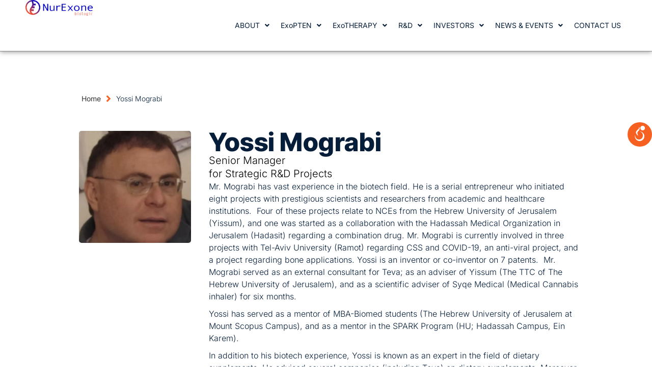

--- FILE ---
content_type: text/html; charset=UTF-8
request_url: https://nurexone.com/yossi-mograbi/
body_size: 28923
content:
<!doctype html>
<html lang="en-US">
<head>
	<meta charset="UTF-8">
	<meta name="viewport" content="width=device-width, initial-scale=1">
	<link rel="profile" href="https://gmpg.org/xfn/11">
	<meta name='robots' content='index, follow, max-image-preview:large, max-snippet:-1, max-video-preview:-1' />
	<style>img:is([sizes="auto" i], [sizes^="auto," i]) { contain-intrinsic-size: 3000px 1500px }</style>
	
	<!-- This site is optimized with the Yoast SEO plugin v26.2 - https://yoast.com/wordpress/plugins/seo/ -->
	<title>Yossi Mograbi - NurExone Biography.</title>
	<meta name="description" content="Mr. Mograbi is a serial entrepreneur who initiated eight projects with well-reputed scientists and researchers from Academia and Hospitals." />
	<link rel="canonical" href="https://nurexone.com/yossi-mograbi/" />
	<meta property="og:locale" content="en_US" />
	<meta property="og:type" content="article" />
	<meta property="og:title" content="Yossi Mograbi - NurExone Biography." />
	<meta property="og:description" content="Mr. Mograbi is a serial entrepreneur who initiated eight projects with well-reputed scientists and researchers from Academia and Hospitals." />
	<meta property="og:url" content="https://nurexone.com/yossi-mograbi/" />
	<meta property="og:site_name" content="NurExone" />
	<meta property="article:published_time" content="2022-03-13T13:09:01+00:00" />
	<meta property="article:modified_time" content="2022-09-15T12:54:31+00:00" />
	<meta property="og:image" content="https://nurexone.com/wp-content/uploads/2022/03/Yossi.b197b0.webp" />
	<meta property="og:image:width" content="566" />
	<meta property="og:image:height" content="736" />
	<meta property="og:image:type" content="image/jpeg" />
	<meta name="author" content="Nurexone" />
	<meta name="twitter:card" content="summary_large_image" />
	<meta name="twitter:label1" content="Written by" />
	<meta name="twitter:data1" content="Nurexone" />
	<meta name="twitter:label2" content="Est. reading time" />
	<meta name="twitter:data2" content="2 minutes" />
	<script type="application/ld+json" class="yoast-schema-graph">{"@context":"https://schema.org","@graph":[{"@type":"Article","@id":"https://nurexone.com/yossi-mograbi/#article","isPartOf":{"@id":"https://nurexone.com/yossi-mograbi/"},"author":{"name":"Nurexone","@id":"https://nurexone.com/#/schema/person/94c726266b537b8fcc516691a4e35b80"},"headline":"Yossi Mograbi","datePublished":"2022-03-13T13:09:01+00:00","dateModified":"2022-09-15T12:54:31+00:00","mainEntityOfPage":{"@id":"https://nurexone.com/yossi-mograbi/"},"wordCount":239,"commentCount":0,"publisher":{"@id":"https://nurexone.com/#organization"},"image":{"@id":"https://nurexone.com/yossi-mograbi/#primaryimage"},"thumbnailUrl":"https://nurexone.com/wp-content/uploads/2022/03/Yossi.b197b0.webp","articleSection":["Team"],"inLanguage":"en-US","potentialAction":[{"@type":"CommentAction","name":"Comment","target":["https://nurexone.com/yossi-mograbi/#respond"]}]},{"@type":"WebPage","@id":"https://nurexone.com/yossi-mograbi/","url":"https://nurexone.com/yossi-mograbi/","name":"Yossi Mograbi - NurExone Biography.","isPartOf":{"@id":"https://nurexone.com/#website"},"primaryImageOfPage":{"@id":"https://nurexone.com/yossi-mograbi/#primaryimage"},"image":{"@id":"https://nurexone.com/yossi-mograbi/#primaryimage"},"thumbnailUrl":"https://nurexone.com/wp-content/uploads/2022/03/Yossi.b197b0.webp","datePublished":"2022-03-13T13:09:01+00:00","dateModified":"2022-09-15T12:54:31+00:00","description":"Mr. Mograbi is a serial entrepreneur who initiated eight projects with well-reputed scientists and researchers from Academia and Hospitals.","breadcrumb":{"@id":"https://nurexone.com/yossi-mograbi/#breadcrumb"},"inLanguage":"en-US","potentialAction":{"@type":"ListenAction","target":"https://nurexone.com/yossi-mograbi/#podcast_player_2657","object":{"@id":"https://nurexone.com/yossi-mograbi/#/schema/podcast"}},"mainEntityOfPage":"https://nurexone.com/yossi-mograbi/#/schema/podcast"},{"@type":"ImageObject","inLanguage":"en-US","@id":"https://nurexone.com/yossi-mograbi/#primaryimage","url":"https://nurexone.com/wp-content/uploads/2022/03/Yossi.b197b0.webp","contentUrl":"https://nurexone.com/wp-content/uploads/2022/03/Yossi.b197b0.webp","width":566,"height":736,"caption":"Rossi"},{"@type":"BreadcrumbList","@id":"https://nurexone.com/yossi-mograbi/#breadcrumb","itemListElement":[{"@type":"ListItem","position":1,"name":"Home","item":"https://nurexone.com/"},{"@type":"ListItem","position":2,"name":"Yossi Mograbi"}]},{"@type":"WebSite","@id":"https://nurexone.com/#website","url":"https://nurexone.com/","name":"NurExone","description":"From acute injury to functional recovery","publisher":{"@id":"https://nurexone.com/#organization"},"potentialAction":[{"@type":"SearchAction","target":{"@type":"EntryPoint","urlTemplate":"https://nurexone.com/?s={search_term_string}"},"query-input":{"@type":"PropertyValueSpecification","valueRequired":true,"valueName":"search_term_string"}}],"inLanguage":"en-US"},{"@type":"Organization","@id":"https://nurexone.com/#organization","name":"NurExone","url":"https://nurexone.com/","logo":{"@type":"ImageObject","inLanguage":"en-US","@id":"https://nurexone.com/#/schema/logo/image/","url":"https://nurexone.com/wp-content/uploads/2024/02/NurExone-Logo-Rebrand-1-copy.webp","contentUrl":"https://nurexone.com/wp-content/uploads/2024/02/NurExone-Logo-Rebrand-1-copy.webp","width":1535,"height":360,"caption":"NurExone"},"image":{"@id":"https://nurexone.com/#/schema/logo/image/"}},{"@type":"Person","@id":"https://nurexone.com/#/schema/person/94c726266b537b8fcc516691a4e35b80","name":"Nurexone","image":{"@type":"ImageObject","inLanguage":"en-US","@id":"https://nurexone.com/#/schema/person/image/","url":"https://nurexone.com/wp-content/uploads/2020/08/NurExone-Logo-Circle-150x150.jpg","contentUrl":"https://nurexone.com/wp-content/uploads/2020/08/NurExone-Logo-Circle-150x150.jpg","caption":"Nurexone"},"sameAs":["https://nurexone.com"],"url":"https://nurexone.com/author/nurexone/"}]}</script>
	<!-- / Yoast SEO plugin. -->


<link rel='dns-prefetch' href='//www.googletagmanager.com' />
<link rel='dns-prefetch' href='//fonts.googleapis.com' />
<link rel="alternate" type="application/rss+xml" title="NurExone &raquo; Feed" href="https://nurexone.com/feed/" />
<link rel="alternate" type="application/rss+xml" title="NurExone &raquo; Comments Feed" href="https://nurexone.com/comments/feed/" />
<link rel="alternate" type="application/rss+xml" title="NurExone &raquo; Yossi Mograbi Comments Feed" href="https://nurexone.com/yossi-mograbi/feed/" />
<script>
window._wpemojiSettings = {"baseUrl":"https:\/\/s.w.org\/images\/core\/emoji\/16.0.1\/72x72\/","ext":".png","svgUrl":"https:\/\/s.w.org\/images\/core\/emoji\/16.0.1\/svg\/","svgExt":".svg","source":{"concatemoji":"https:\/\/nurexone.com\/wp-includes\/js\/wp-emoji-release.min.js?ver=6.8.3"}};
/*! This file is auto-generated */
!function(s,n){var o,i,e;function c(e){try{var t={supportTests:e,timestamp:(new Date).valueOf()};sessionStorage.setItem(o,JSON.stringify(t))}catch(e){}}function p(e,t,n){e.clearRect(0,0,e.canvas.width,e.canvas.height),e.fillText(t,0,0);var t=new Uint32Array(e.getImageData(0,0,e.canvas.width,e.canvas.height).data),a=(e.clearRect(0,0,e.canvas.width,e.canvas.height),e.fillText(n,0,0),new Uint32Array(e.getImageData(0,0,e.canvas.width,e.canvas.height).data));return t.every(function(e,t){return e===a[t]})}function u(e,t){e.clearRect(0,0,e.canvas.width,e.canvas.height),e.fillText(t,0,0);for(var n=e.getImageData(16,16,1,1),a=0;a<n.data.length;a++)if(0!==n.data[a])return!1;return!0}function f(e,t,n,a){switch(t){case"flag":return n(e,"\ud83c\udff3\ufe0f\u200d\u26a7\ufe0f","\ud83c\udff3\ufe0f\u200b\u26a7\ufe0f")?!1:!n(e,"\ud83c\udde8\ud83c\uddf6","\ud83c\udde8\u200b\ud83c\uddf6")&&!n(e,"\ud83c\udff4\udb40\udc67\udb40\udc62\udb40\udc65\udb40\udc6e\udb40\udc67\udb40\udc7f","\ud83c\udff4\u200b\udb40\udc67\u200b\udb40\udc62\u200b\udb40\udc65\u200b\udb40\udc6e\u200b\udb40\udc67\u200b\udb40\udc7f");case"emoji":return!a(e,"\ud83e\udedf")}return!1}function g(e,t,n,a){var r="undefined"!=typeof WorkerGlobalScope&&self instanceof WorkerGlobalScope?new OffscreenCanvas(300,150):s.createElement("canvas"),o=r.getContext("2d",{willReadFrequently:!0}),i=(o.textBaseline="top",o.font="600 32px Arial",{});return e.forEach(function(e){i[e]=t(o,e,n,a)}),i}function t(e){var t=s.createElement("script");t.src=e,t.defer=!0,s.head.appendChild(t)}"undefined"!=typeof Promise&&(o="wpEmojiSettingsSupports",i=["flag","emoji"],n.supports={everything:!0,everythingExceptFlag:!0},e=new Promise(function(e){s.addEventListener("DOMContentLoaded",e,{once:!0})}),new Promise(function(t){var n=function(){try{var e=JSON.parse(sessionStorage.getItem(o));if("object"==typeof e&&"number"==typeof e.timestamp&&(new Date).valueOf()<e.timestamp+604800&&"object"==typeof e.supportTests)return e.supportTests}catch(e){}return null}();if(!n){if("undefined"!=typeof Worker&&"undefined"!=typeof OffscreenCanvas&&"undefined"!=typeof URL&&URL.createObjectURL&&"undefined"!=typeof Blob)try{var e="postMessage("+g.toString()+"("+[JSON.stringify(i),f.toString(),p.toString(),u.toString()].join(",")+"));",a=new Blob([e],{type:"text/javascript"}),r=new Worker(URL.createObjectURL(a),{name:"wpTestEmojiSupports"});return void(r.onmessage=function(e){c(n=e.data),r.terminate(),t(n)})}catch(e){}c(n=g(i,f,p,u))}t(n)}).then(function(e){for(var t in e)n.supports[t]=e[t],n.supports.everything=n.supports.everything&&n.supports[t],"flag"!==t&&(n.supports.everythingExceptFlag=n.supports.everythingExceptFlag&&n.supports[t]);n.supports.everythingExceptFlag=n.supports.everythingExceptFlag&&!n.supports.flag,n.DOMReady=!1,n.readyCallback=function(){n.DOMReady=!0}}).then(function(){return e}).then(function(){var e;n.supports.everything||(n.readyCallback(),(e=n.source||{}).concatemoji?t(e.concatemoji):e.wpemoji&&e.twemoji&&(t(e.twemoji),t(e.wpemoji)))}))}((window,document),window._wpemojiSettings);
</script>
<link rel='stylesheet' id='embed-pdf-viewer-css' href='https://nurexone.com/wp-content/plugins/embed-pdf-viewer/css/embed-pdf-viewer.css?ver=2.4.6' media='screen' />
<link rel='stylesheet' id='hello-elementor-theme-style-css' href='https://nurexone.com/wp-content/themes/hello-elementor/assets/css/theme.css?ver=3.4.4' media='all' />
<link rel='stylesheet' id='jet-menu-hello-css' href='https://nurexone.com/wp-content/plugins/jet-menu/integration/themes/hello-elementor/assets/css/style.css?ver=2.4.16' media='all' />
<link rel='stylesheet' id='premium-addons-css' href='https://nurexone.com/wp-content/plugins/premium-addons-for-elementor/assets/frontend/min-css/premium-addons.min.css?ver=4.11.44' media='all' />
<link rel='stylesheet' id='premium-pro-css' href='https://nurexone.com/wp-content/plugins/premium-addons-pro/assets/frontend/min-css/premium-addons.min.css?ver=2.9.49' media='all' />
<style id='wp-emoji-styles-inline-css'>

	img.wp-smiley, img.emoji {
		display: inline !important;
		border: none !important;
		box-shadow: none !important;
		height: 1em !important;
		width: 1em !important;
		margin: 0 0.07em !important;
		vertical-align: -0.1em !important;
		background: none !important;
		padding: 0 !important;
	}
</style>
<link rel='stylesheet' id='wp-block-library-css' href='https://nurexone.com/wp-includes/css/dist/block-library/style.min.css?ver=6.8.3' media='all' />
<link rel='stylesheet' id='jet-engine-frontend-css' href='https://nurexone.com/wp-content/plugins/jet-engine/assets/css/frontend.css?ver=3.7.7' media='all' />
<style id='global-styles-inline-css'>
:root{--wp--preset--aspect-ratio--square: 1;--wp--preset--aspect-ratio--4-3: 4/3;--wp--preset--aspect-ratio--3-4: 3/4;--wp--preset--aspect-ratio--3-2: 3/2;--wp--preset--aspect-ratio--2-3: 2/3;--wp--preset--aspect-ratio--16-9: 16/9;--wp--preset--aspect-ratio--9-16: 9/16;--wp--preset--color--black: #000000;--wp--preset--color--cyan-bluish-gray: #abb8c3;--wp--preset--color--white: #ffffff;--wp--preset--color--pale-pink: #f78da7;--wp--preset--color--vivid-red: #cf2e2e;--wp--preset--color--luminous-vivid-orange: #ff6900;--wp--preset--color--luminous-vivid-amber: #fcb900;--wp--preset--color--light-green-cyan: #7bdcb5;--wp--preset--color--vivid-green-cyan: #00d084;--wp--preset--color--pale-cyan-blue: #8ed1fc;--wp--preset--color--vivid-cyan-blue: #0693e3;--wp--preset--color--vivid-purple: #9b51e0;--wp--preset--gradient--vivid-cyan-blue-to-vivid-purple: linear-gradient(135deg,rgba(6,147,227,1) 0%,rgb(155,81,224) 100%);--wp--preset--gradient--light-green-cyan-to-vivid-green-cyan: linear-gradient(135deg,rgb(122,220,180) 0%,rgb(0,208,130) 100%);--wp--preset--gradient--luminous-vivid-amber-to-luminous-vivid-orange: linear-gradient(135deg,rgba(252,185,0,1) 0%,rgba(255,105,0,1) 100%);--wp--preset--gradient--luminous-vivid-orange-to-vivid-red: linear-gradient(135deg,rgba(255,105,0,1) 0%,rgb(207,46,46) 100%);--wp--preset--gradient--very-light-gray-to-cyan-bluish-gray: linear-gradient(135deg,rgb(238,238,238) 0%,rgb(169,184,195) 100%);--wp--preset--gradient--cool-to-warm-spectrum: linear-gradient(135deg,rgb(74,234,220) 0%,rgb(151,120,209) 20%,rgb(207,42,186) 40%,rgb(238,44,130) 60%,rgb(251,105,98) 80%,rgb(254,248,76) 100%);--wp--preset--gradient--blush-light-purple: linear-gradient(135deg,rgb(255,206,236) 0%,rgb(152,150,240) 100%);--wp--preset--gradient--blush-bordeaux: linear-gradient(135deg,rgb(254,205,165) 0%,rgb(254,45,45) 50%,rgb(107,0,62) 100%);--wp--preset--gradient--luminous-dusk: linear-gradient(135deg,rgb(255,203,112) 0%,rgb(199,81,192) 50%,rgb(65,88,208) 100%);--wp--preset--gradient--pale-ocean: linear-gradient(135deg,rgb(255,245,203) 0%,rgb(182,227,212) 50%,rgb(51,167,181) 100%);--wp--preset--gradient--electric-grass: linear-gradient(135deg,rgb(202,248,128) 0%,rgb(113,206,126) 100%);--wp--preset--gradient--midnight: linear-gradient(135deg,rgb(2,3,129) 0%,rgb(40,116,252) 100%);--wp--preset--font-size--small: 13px;--wp--preset--font-size--medium: 20px;--wp--preset--font-size--large: 36px;--wp--preset--font-size--x-large: 42px;--wp--preset--spacing--20: 0.44rem;--wp--preset--spacing--30: 0.67rem;--wp--preset--spacing--40: 1rem;--wp--preset--spacing--50: 1.5rem;--wp--preset--spacing--60: 2.25rem;--wp--preset--spacing--70: 3.38rem;--wp--preset--spacing--80: 5.06rem;--wp--preset--shadow--natural: 6px 6px 9px rgba(0, 0, 0, 0.2);--wp--preset--shadow--deep: 12px 12px 50px rgba(0, 0, 0, 0.4);--wp--preset--shadow--sharp: 6px 6px 0px rgba(0, 0, 0, 0.2);--wp--preset--shadow--outlined: 6px 6px 0px -3px rgba(255, 255, 255, 1), 6px 6px rgba(0, 0, 0, 1);--wp--preset--shadow--crisp: 6px 6px 0px rgba(0, 0, 0, 1);}:root { --wp--style--global--content-size: 800px;--wp--style--global--wide-size: 1200px; }:where(body) { margin: 0; }.wp-site-blocks > .alignleft { float: left; margin-right: 2em; }.wp-site-blocks > .alignright { float: right; margin-left: 2em; }.wp-site-blocks > .aligncenter { justify-content: center; margin-left: auto; margin-right: auto; }:where(.wp-site-blocks) > * { margin-block-start: 24px; margin-block-end: 0; }:where(.wp-site-blocks) > :first-child { margin-block-start: 0; }:where(.wp-site-blocks) > :last-child { margin-block-end: 0; }:root { --wp--style--block-gap: 24px; }:root :where(.is-layout-flow) > :first-child{margin-block-start: 0;}:root :where(.is-layout-flow) > :last-child{margin-block-end: 0;}:root :where(.is-layout-flow) > *{margin-block-start: 24px;margin-block-end: 0;}:root :where(.is-layout-constrained) > :first-child{margin-block-start: 0;}:root :where(.is-layout-constrained) > :last-child{margin-block-end: 0;}:root :where(.is-layout-constrained) > *{margin-block-start: 24px;margin-block-end: 0;}:root :where(.is-layout-flex){gap: 24px;}:root :where(.is-layout-grid){gap: 24px;}.is-layout-flow > .alignleft{float: left;margin-inline-start: 0;margin-inline-end: 2em;}.is-layout-flow > .alignright{float: right;margin-inline-start: 2em;margin-inline-end: 0;}.is-layout-flow > .aligncenter{margin-left: auto !important;margin-right: auto !important;}.is-layout-constrained > .alignleft{float: left;margin-inline-start: 0;margin-inline-end: 2em;}.is-layout-constrained > .alignright{float: right;margin-inline-start: 2em;margin-inline-end: 0;}.is-layout-constrained > .aligncenter{margin-left: auto !important;margin-right: auto !important;}.is-layout-constrained > :where(:not(.alignleft):not(.alignright):not(.alignfull)){max-width: var(--wp--style--global--content-size);margin-left: auto !important;margin-right: auto !important;}.is-layout-constrained > .alignwide{max-width: var(--wp--style--global--wide-size);}body .is-layout-flex{display: flex;}.is-layout-flex{flex-wrap: wrap;align-items: center;}.is-layout-flex > :is(*, div){margin: 0;}body .is-layout-grid{display: grid;}.is-layout-grid > :is(*, div){margin: 0;}body{padding-top: 0px;padding-right: 0px;padding-bottom: 0px;padding-left: 0px;}a:where(:not(.wp-element-button)){text-decoration: underline;}:root :where(.wp-element-button, .wp-block-button__link){background-color: #32373c;border-width: 0;color: #fff;font-family: inherit;font-size: inherit;line-height: inherit;padding: calc(0.667em + 2px) calc(1.333em + 2px);text-decoration: none;}.has-black-color{color: var(--wp--preset--color--black) !important;}.has-cyan-bluish-gray-color{color: var(--wp--preset--color--cyan-bluish-gray) !important;}.has-white-color{color: var(--wp--preset--color--white) !important;}.has-pale-pink-color{color: var(--wp--preset--color--pale-pink) !important;}.has-vivid-red-color{color: var(--wp--preset--color--vivid-red) !important;}.has-luminous-vivid-orange-color{color: var(--wp--preset--color--luminous-vivid-orange) !important;}.has-luminous-vivid-amber-color{color: var(--wp--preset--color--luminous-vivid-amber) !important;}.has-light-green-cyan-color{color: var(--wp--preset--color--light-green-cyan) !important;}.has-vivid-green-cyan-color{color: var(--wp--preset--color--vivid-green-cyan) !important;}.has-pale-cyan-blue-color{color: var(--wp--preset--color--pale-cyan-blue) !important;}.has-vivid-cyan-blue-color{color: var(--wp--preset--color--vivid-cyan-blue) !important;}.has-vivid-purple-color{color: var(--wp--preset--color--vivid-purple) !important;}.has-black-background-color{background-color: var(--wp--preset--color--black) !important;}.has-cyan-bluish-gray-background-color{background-color: var(--wp--preset--color--cyan-bluish-gray) !important;}.has-white-background-color{background-color: var(--wp--preset--color--white) !important;}.has-pale-pink-background-color{background-color: var(--wp--preset--color--pale-pink) !important;}.has-vivid-red-background-color{background-color: var(--wp--preset--color--vivid-red) !important;}.has-luminous-vivid-orange-background-color{background-color: var(--wp--preset--color--luminous-vivid-orange) !important;}.has-luminous-vivid-amber-background-color{background-color: var(--wp--preset--color--luminous-vivid-amber) !important;}.has-light-green-cyan-background-color{background-color: var(--wp--preset--color--light-green-cyan) !important;}.has-vivid-green-cyan-background-color{background-color: var(--wp--preset--color--vivid-green-cyan) !important;}.has-pale-cyan-blue-background-color{background-color: var(--wp--preset--color--pale-cyan-blue) !important;}.has-vivid-cyan-blue-background-color{background-color: var(--wp--preset--color--vivid-cyan-blue) !important;}.has-vivid-purple-background-color{background-color: var(--wp--preset--color--vivid-purple) !important;}.has-black-border-color{border-color: var(--wp--preset--color--black) !important;}.has-cyan-bluish-gray-border-color{border-color: var(--wp--preset--color--cyan-bluish-gray) !important;}.has-white-border-color{border-color: var(--wp--preset--color--white) !important;}.has-pale-pink-border-color{border-color: var(--wp--preset--color--pale-pink) !important;}.has-vivid-red-border-color{border-color: var(--wp--preset--color--vivid-red) !important;}.has-luminous-vivid-orange-border-color{border-color: var(--wp--preset--color--luminous-vivid-orange) !important;}.has-luminous-vivid-amber-border-color{border-color: var(--wp--preset--color--luminous-vivid-amber) !important;}.has-light-green-cyan-border-color{border-color: var(--wp--preset--color--light-green-cyan) !important;}.has-vivid-green-cyan-border-color{border-color: var(--wp--preset--color--vivid-green-cyan) !important;}.has-pale-cyan-blue-border-color{border-color: var(--wp--preset--color--pale-cyan-blue) !important;}.has-vivid-cyan-blue-border-color{border-color: var(--wp--preset--color--vivid-cyan-blue) !important;}.has-vivid-purple-border-color{border-color: var(--wp--preset--color--vivid-purple) !important;}.has-vivid-cyan-blue-to-vivid-purple-gradient-background{background: var(--wp--preset--gradient--vivid-cyan-blue-to-vivid-purple) !important;}.has-light-green-cyan-to-vivid-green-cyan-gradient-background{background: var(--wp--preset--gradient--light-green-cyan-to-vivid-green-cyan) !important;}.has-luminous-vivid-amber-to-luminous-vivid-orange-gradient-background{background: var(--wp--preset--gradient--luminous-vivid-amber-to-luminous-vivid-orange) !important;}.has-luminous-vivid-orange-to-vivid-red-gradient-background{background: var(--wp--preset--gradient--luminous-vivid-orange-to-vivid-red) !important;}.has-very-light-gray-to-cyan-bluish-gray-gradient-background{background: var(--wp--preset--gradient--very-light-gray-to-cyan-bluish-gray) !important;}.has-cool-to-warm-spectrum-gradient-background{background: var(--wp--preset--gradient--cool-to-warm-spectrum) !important;}.has-blush-light-purple-gradient-background{background: var(--wp--preset--gradient--blush-light-purple) !important;}.has-blush-bordeaux-gradient-background{background: var(--wp--preset--gradient--blush-bordeaux) !important;}.has-luminous-dusk-gradient-background{background: var(--wp--preset--gradient--luminous-dusk) !important;}.has-pale-ocean-gradient-background{background: var(--wp--preset--gradient--pale-ocean) !important;}.has-electric-grass-gradient-background{background: var(--wp--preset--gradient--electric-grass) !important;}.has-midnight-gradient-background{background: var(--wp--preset--gradient--midnight) !important;}.has-small-font-size{font-size: var(--wp--preset--font-size--small) !important;}.has-medium-font-size{font-size: var(--wp--preset--font-size--medium) !important;}.has-large-font-size{font-size: var(--wp--preset--font-size--large) !important;}.has-x-large-font-size{font-size: var(--wp--preset--font-size--x-large) !important;}
:root :where(.wp-block-pullquote){font-size: 1.5em;line-height: 1.6;}
</style>
<link rel='stylesheet' id='wahpro-front-styles-css' href='https://nurexone.com/wp-content/plugins/wp-accessibility-helper-pro/assets/css/wp-accessibility-helper.min.css?ver=0.1.8.3.9' media='all' />
<style id='wahpro-front-styles-inline-css'>
button.close_container { background: #ffffff !important; color: #000000 !important;} button.close_container .wah-button-title { color: #000000 !important;}body #wp_access_helper_container button.aicon_link { top: 240px !important}@media only screen and (max-width: 480px) { html body #wp_access_helper_container button.aicon_link { top: 600px !important} }@media only screen and (max-width: 480px) { html body #wp_access_helper_container button.aicon_link { bottom: 20px !important} }
</style>
<link rel='stylesheet' id='ppress-frontend-css' href='https://nurexone.com/wp-content/plugins/wp-user-avatar/assets/css/frontend.min.css?ver=4.16.6' media='all' />
<link rel='stylesheet' id='ppress-flatpickr-css' href='https://nurexone.com/wp-content/plugins/wp-user-avatar/assets/flatpickr/flatpickr.min.css?ver=4.16.6' media='all' />
<link rel='stylesheet' id='ppress-select2-css' href='https://nurexone.com/wp-content/plugins/wp-user-avatar/assets/select2/select2.min.css?ver=6.8.3' media='all' />
<link rel='stylesheet' id='hello-elementor-child-style-css' href='https://nurexone.com/wp-content/themes/hello-theme-child-master/style.css?ver=1.0.0' media='all' />
<link rel='stylesheet' id='hello-elementor-css' href='https://nurexone.com/wp-content/themes/hello-elementor/assets/css/reset.css?ver=3.4.4' media='all' />
<link rel='stylesheet' id='hello-elementor-header-footer-css' href='https://nurexone.com/wp-content/themes/hello-elementor/assets/css/header-footer.css?ver=3.4.4' media='all' />
<link rel='stylesheet' id='cx-google-fonts-jet_menu_options-css' href='//fonts.googleapis.com/css?family=Roboto%3A&#038;subset&#038;ver=6.8.3' media='all' />
<link rel='stylesheet' id='jet-menu-public-styles-css' href='https://nurexone.com/wp-content/plugins/jet-menu/assets/public/css/public.css?ver=2.4.16' media='all' />
<link rel='stylesheet' id='jet-theme-core-frontend-styles-css' href='https://nurexone.com/wp-content/plugins/jet-theme-core/assets/css/frontend.css?ver=2.3.0.3' media='all' />
<link rel='stylesheet' id='elementor-frontend-css' href='https://nurexone.com/wp-content/plugins/elementor/assets/css/frontend.min.css?ver=3.32.5' media='all' />
<link rel='stylesheet' id='widget-image-css' href='https://nurexone.com/wp-content/plugins/elementor/assets/css/widget-image.min.css?ver=3.32.5' media='all' />
<link rel='stylesheet' id='widget-nav-menu-css' href='https://nurexone.com/wp-content/plugins/elementor-pro/assets/css/widget-nav-menu.min.css?ver=3.32.3' media='all' />
<link rel='stylesheet' id='e-sticky-css' href='https://nurexone.com/wp-content/plugins/elementor-pro/assets/css/modules/sticky.min.css?ver=3.32.3' media='all' />
<link rel='stylesheet' id='widget-heading-css' href='https://nurexone.com/wp-content/plugins/elementor/assets/css/widget-heading.min.css?ver=3.32.5' media='all' />
<link rel='stylesheet' id='widget-icon-list-css' href='https://nurexone.com/wp-content/plugins/elementor/assets/css/widget-icon-list.min.css?ver=3.32.5' media='all' />
<link rel='stylesheet' id='widget-divider-css' href='https://nurexone.com/wp-content/plugins/elementor/assets/css/widget-divider.min.css?ver=3.32.5' media='all' />
<link rel='stylesheet' id='widget-breadcrumbs-css' href='https://nurexone.com/wp-content/plugins/elementor-pro/assets/css/widget-breadcrumbs.min.css?ver=3.32.3' media='all' />
<link rel='stylesheet' id='jet-blocks-css' href='https://nurexone.com/wp-content/uploads/elementor/css/custom-jet-blocks.css?ver=1.3.20.1' media='all' />
<link rel='stylesheet' id='elementor-icons-css' href='https://nurexone.com/wp-content/plugins/elementor/assets/lib/eicons/css/elementor-icons.min.css?ver=5.44.0' media='all' />
<link rel='stylesheet' id='elementor-post-8-css' href='https://nurexone.com/wp-content/uploads/elementor/css/post-8.css?ver=1761795923' media='all' />
<link rel='stylesheet' id='jet-blog-css' href='https://nurexone.com/wp-content/plugins/jet-blog/assets/css/jet-blog.css?ver=2.4.7' media='all' />
<link rel='stylesheet' id='she-header-style-css' href='https://nurexone.com/wp-content/plugins/sticky-header-effects-for-elementor/assets/css/she-header-style.css?ver=2.1.3' media='all' />
<link rel='stylesheet' id='elementor-post-2657-css' href='https://nurexone.com/wp-content/uploads/elementor/css/post-2657.css?ver=1761845950' media='all' />
<link rel='stylesheet' id='elementor-post-29-css' href='https://nurexone.com/wp-content/uploads/elementor/css/post-29.css?ver=1761795923' media='all' />
<link rel='stylesheet' id='ssp-castos-player-css' href='https://nurexone.com/wp-content/plugins/seriously-simple-podcasting/assets/css/castos-player.min.css?ver=3.13.0' media='all' />
<link rel='stylesheet' id='ssp-subscribe-buttons-css' href='https://nurexone.com/wp-content/plugins/seriously-simple-podcasting/assets/css/subscribe-buttons.css?ver=3.13.0' media='all' />
<link rel='stylesheet' id='elementor-post-62-css' href='https://nurexone.com/wp-content/uploads/elementor/css/post-62.css?ver=1761795923' media='all' />
<link rel='stylesheet' id='elementor-post-480-css' href='https://nurexone.com/wp-content/uploads/elementor/css/post-480.css?ver=1761801389' media='all' />
<link rel='stylesheet' id='taxopress-frontend-css-css' href='https://nurexone.com/wp-content/plugins/simple-tags/assets/frontend/css/frontend.css?ver=3.40.0' media='all' />
<link rel='stylesheet' id='ecs-styles-css' href='https://nurexone.com/wp-content/plugins/ele-custom-skin/assets/css/ecs-style.css?ver=3.1.9' media='all' />
<link rel='stylesheet' id='elementor-post-459-css' href='https://nurexone.com/wp-content/uploads/elementor/css/post-459.css?ver=1603043666' media='all' />
<link rel='stylesheet' id='elementor-post-2767-css' href='https://nurexone.com/wp-content/uploads/elementor/css/post-2767.css?ver=1745442026' media='all' />
<link rel='stylesheet' id='elementor-post-10206-css' href='https://nurexone.com/wp-content/uploads/elementor/css/post-10206.css?ver=1760262565' media='all' />
<link rel='stylesheet' id='elementor-gf-local-intertight-css' href='https://nurexone.com/wp-content/uploads/elementor/google-fonts/css/intertight.css?ver=1742368834' media='all' />
<link rel='stylesheet' id='elementor-gf-local-inter-css' href='https://nurexone.com/wp-content/uploads/elementor/google-fonts/css/inter.css?ver=1742368842' media='all' />
<link rel='stylesheet' id='elementor-gf-local-roboto-css' href='https://nurexone.com/wp-content/uploads/elementor/google-fonts/css/roboto.css?ver=1742368857' media='all' />
<link rel='stylesheet' id='elementor-icons-shared-0-css' href='https://nurexone.com/wp-content/plugins/elementor/assets/lib/font-awesome/css/fontawesome.min.css?ver=5.15.3' media='all' />
<link rel='stylesheet' id='elementor-icons-fa-brands-css' href='https://nurexone.com/wp-content/plugins/elementor/assets/lib/font-awesome/css/brands.min.css?ver=5.15.3' media='all' />
<link rel='stylesheet' id='elementor-icons-fa-solid-css' href='https://nurexone.com/wp-content/plugins/elementor/assets/lib/font-awesome/css/solid.min.css?ver=5.15.3' media='all' />
<script src="https://nurexone.com/wp-includes/js/jquery/jquery.min.js?ver=3.7.1" id="jquery-core-js"></script>
<script src="https://nurexone.com/wp-includes/js/jquery/jquery-migrate.min.js?ver=3.4.1" id="jquery-migrate-js"></script>
<script src="https://nurexone.com/wp-content/plugins/wp-user-avatar/assets/flatpickr/flatpickr.min.js?ver=4.16.6" id="ppress-flatpickr-js"></script>
<script src="https://nurexone.com/wp-content/plugins/wp-user-avatar/assets/select2/select2.min.js?ver=4.16.6" id="ppress-select2-js"></script>
<script src="https://nurexone.com/wp-content/plugins/sticky-header-effects-for-elementor/assets/js/she-header.js?ver=2.1.3" id="she-header-js"></script>
<script src="https://nurexone.com/wp-content/plugins/simple-tags/assets/frontend/js/frontend.js?ver=3.40.0" id="taxopress-frontend-js-js"></script>

<!-- Google tag (gtag.js) snippet added by Site Kit -->
<!-- Google Analytics snippet added by Site Kit -->
<script src="https://www.googletagmanager.com/gtag/js?id=G-K81EC54XBM" id="google_gtagjs-js" async></script>
<script id="google_gtagjs-js-after">
window.dataLayer = window.dataLayer || [];function gtag(){dataLayer.push(arguments);}
gtag("set","linker",{"domains":["nurexone.com"]});
gtag("js", new Date());
gtag("set", "developer_id.dZTNiMT", true);
gtag("config", "G-K81EC54XBM");
</script>
<script id="ecs_ajax_load-js-extra">
var ecs_ajax_params = {"ajaxurl":"https:\/\/nurexone.com\/wp-admin\/admin-ajax.php","posts":"{\"page\":0,\"name\":\"yossi-mograbi\",\"error\":\"\",\"m\":\"\",\"p\":0,\"post_parent\":\"\",\"subpost\":\"\",\"subpost_id\":\"\",\"attachment\":\"\",\"attachment_id\":0,\"pagename\":\"\",\"page_id\":0,\"second\":\"\",\"minute\":\"\",\"hour\":\"\",\"day\":0,\"monthnum\":0,\"year\":0,\"w\":0,\"category_name\":\"\",\"tag\":\"\",\"cat\":\"\",\"tag_id\":\"\",\"author\":\"\",\"author_name\":\"\",\"feed\":\"\",\"tb\":\"\",\"paged\":0,\"meta_key\":\"\",\"meta_value\":\"\",\"preview\":\"\",\"s\":\"\",\"sentence\":\"\",\"title\":\"\",\"fields\":\"all\",\"menu_order\":\"\",\"embed\":\"\",\"category__in\":[],\"category__not_in\":[],\"category__and\":[],\"post__in\":[],\"post__not_in\":[],\"post_name__in\":[],\"tag__in\":[],\"tag__not_in\":[],\"tag__and\":[],\"tag_slug__in\":[],\"tag_slug__and\":[],\"post_parent__in\":[],\"post_parent__not_in\":[],\"author__in\":[],\"author__not_in\":[],\"search_columns\":[],\"post_type\":[\"post\",\"page\",\"e-landing-page\"],\"ignore_sticky_posts\":false,\"suppress_filters\":false,\"cache_results\":true,\"update_post_term_cache\":true,\"update_menu_item_cache\":false,\"lazy_load_term_meta\":true,\"update_post_meta_cache\":true,\"posts_per_page\":10,\"nopaging\":false,\"comments_per_page\":\"50\",\"no_found_rows\":false,\"order\":\"DESC\"}"};
</script>
<script src="https://nurexone.com/wp-content/plugins/ele-custom-skin/assets/js/ecs_ajax_pagination.js?ver=3.1.9" id="ecs_ajax_load-js"></script>
<script src="https://nurexone.com/wp-content/plugins/ele-custom-skin/assets/js/ecs.js?ver=3.1.9" id="ecs-script-js"></script>
<link rel="https://api.w.org/" href="https://nurexone.com/wp-json/" /><link rel="alternate" title="JSON" type="application/json" href="https://nurexone.com/wp-json/wp/v2/posts/2657" /><link rel="EditURI" type="application/rsd+xml" title="RSD" href="https://nurexone.com/xmlrpc.php?rsd" />
<meta name="generator" content="WordPress 6.8.3" />
<meta name="generator" content="Seriously Simple Podcasting 3.13.0" />
<link rel='shortlink' href='https://nurexone.com/?p=2657' />
<link rel="alternate" title="oEmbed (JSON)" type="application/json+oembed" href="https://nurexone.com/wp-json/oembed/1.0/embed?url=https%3A%2F%2Fnurexone.com%2Fyossi-mograbi%2F" />
<link rel="alternate" title="oEmbed (XML)" type="text/xml+oembed" href="https://nurexone.com/wp-json/oembed/1.0/embed?url=https%3A%2F%2Fnurexone.com%2Fyossi-mograbi%2F&#038;format=xml" />
<meta name="generator" content="Site Kit by Google 1.164.0" /><!-- HFCM by 99 Robots - Snippet # 1: Nitro pack -->
<script>
	document.addEventListener("DOMContentLoaded", function(){
		let divc = document.querySelectorAll('div[style]');
		for (let i = 0, len = divc.length; i < len; i++) {
			let actdisplay = window.getComputedStyle(divc[i], null).display;
			let actclear = window.getComputedStyle(divc[i], null).clear;

			if(actdisplay == 'block' && actclear == 'both') {
				divc[i].remove();
	}
		}
			});
</script>
<!-- /end HFCM by 99 Robots -->
<!-- HFCM by 99 Robots - Snippet # 3: MAILCHIMP INTEGRATION -->
<script id="mcjs">!function(c,h,i,m,p){m=c.createElement(h),p=c.getElementsByTagName(h)[0],m.async=1,m.src=i,p.parentNode.insertBefore(m,p)}(document,"script","https://chimpstatic.com/mcjs-connected/js/users/330950fbd9d5ac6d1d01751be/268aa54851f68d94a6d493345.js");</script>
<!-- /end HFCM by 99 Robots -->

<link rel="alternate" type="application/rss+xml" title="Podcast RSS feed" href="https://nurexone.com/feed/podcast" />

<meta name="description" content="Senior Manager for Strategic R&amp;D Projects">
<meta name="generator" content="Elementor 3.32.5; features: additional_custom_breakpoints; settings: css_print_method-external, google_font-enabled, font_display-auto">
<!-- Google Tag Manager -->
<script>(function(w,d,s,l,i){w[l]=w[l]||[];w[l].push({'gtm.start':
new Date().getTime(),event:'gtm.js'});var f=d.getElementsByTagName(s)[0],
j=d.createElement(s),dl=l!='dataLayer'?'&l='+l:'';j.async=true;j.src=
'https://www.googletagmanager.com/gtm.js?id='+i+dl;f.parentNode.insertBefore(j,f);
})(window,document,'script','dataLayer','GTM-MKP5PT7');</script>
<!-- End Google Tag Manager -->
<style type="text/css">a.st_tag, a.internal_tag, .st_tag, .internal_tag { text-decoration: underline !important; }</style>			<style>
				.e-con.e-parent:nth-of-type(n+4):not(.e-lazyloaded):not(.e-no-lazyload),
				.e-con.e-parent:nth-of-type(n+4):not(.e-lazyloaded):not(.e-no-lazyload) * {
					background-image: none !important;
				}
				@media screen and (max-height: 1024px) {
					.e-con.e-parent:nth-of-type(n+3):not(.e-lazyloaded):not(.e-no-lazyload),
					.e-con.e-parent:nth-of-type(n+3):not(.e-lazyloaded):not(.e-no-lazyload) * {
						background-image: none !important;
					}
				}
				@media screen and (max-height: 640px) {
					.e-con.e-parent:nth-of-type(n+2):not(.e-lazyloaded):not(.e-no-lazyload),
					.e-con.e-parent:nth-of-type(n+2):not(.e-lazyloaded):not(.e-no-lazyload) * {
						background-image: none !important;
					}
				}
			</style>
			<link rel="icon" href="https://nurexone.com/wp-content/uploads/2024/02/NurExone-Logo-Rebrand-icon-copy-150x150.webp" sizes="32x32" />
<link rel="icon" href="https://nurexone.com/wp-content/uploads/2024/02/NurExone-Logo-Rebrand-icon-copy-300x300.webp" sizes="192x192" />
<link rel="apple-touch-icon" href="https://nurexone.com/wp-content/uploads/2024/02/NurExone-Logo-Rebrand-icon-copy-300x300.webp" />
<meta name="msapplication-TileImage" content="https://nurexone.com/wp-content/uploads/2024/02/NurExone-Logo-Rebrand-icon-copy-300x300.webp" />
		<style id="wp-custom-css">
			html, body {
  overflow-x: hidden;
}
body {
  position: relative
}

		</style>
		</head>
<body class="wp-singular post-template-default single single-post postid-2657 single-format-standard wp-custom-logo wp-embed-responsive wp-theme-hello-elementor wp-child-theme-hello-theme-child-master safari osx wp-accessibility-helper wahpro-dark-theme accessibility-contrast_mode_on wah_fstype_rem accessibility-underline-setup wahpro-icon-font accessibility-location-right wahpro-standart-sidebar hello-elementor-default jet-mega-menu-location elementor-default elementor-template-full-width elementor-kit-8 elementor-page elementor-page-2657 elementor-page-480">

<!-- Google Tag Manager (noscript) -->
<noscript><iframe src="https://www.googletagmanager.com/ns.html?id=GTM-MKP5PT7"
height="0" width="0" style="display:none;visibility:hidden"></iframe></noscript>
<!-- End Google Tag Manager (noscript) -->

<a class="skip-link screen-reader-text" href="#content">Skip to content</a>

		<header data-elementor-type="header" data-elementor-id="29" class="elementor elementor-29 elementor-location-header" data-elementor-post-type="elementor_library">
			<header class="elementor-element elementor-element-15acb61 e-con-full sticky-header e-flex e-con e-parent" data-id="15acb61" data-element_type="container" data-settings="{&quot;background_background&quot;:&quot;classic&quot;,&quot;sticky&quot;:&quot;top&quot;,&quot;jet_parallax_layout_list&quot;:[{&quot;jet_parallax_layout_image&quot;:{&quot;url&quot;:&quot;&quot;,&quot;id&quot;:&quot;&quot;,&quot;size&quot;:&quot;&quot;},&quot;_id&quot;:&quot;ecbfe0a&quot;,&quot;jet_parallax_layout_image_tablet&quot;:{&quot;url&quot;:&quot;&quot;,&quot;id&quot;:&quot;&quot;,&quot;size&quot;:&quot;&quot;},&quot;jet_parallax_layout_image_mobile&quot;:{&quot;url&quot;:&quot;&quot;,&quot;id&quot;:&quot;&quot;,&quot;size&quot;:&quot;&quot;},&quot;jet_parallax_layout_speed&quot;:{&quot;unit&quot;:&quot;%&quot;,&quot;size&quot;:50,&quot;sizes&quot;:[]},&quot;jet_parallax_layout_type&quot;:&quot;scroll&quot;,&quot;jet_parallax_layout_direction&quot;:&quot;1&quot;,&quot;jet_parallax_layout_fx_direction&quot;:null,&quot;jet_parallax_layout_z_index&quot;:&quot;&quot;,&quot;jet_parallax_layout_bg_x&quot;:50,&quot;jet_parallax_layout_bg_x_tablet&quot;:&quot;&quot;,&quot;jet_parallax_layout_bg_x_mobile&quot;:&quot;&quot;,&quot;jet_parallax_layout_bg_y&quot;:50,&quot;jet_parallax_layout_bg_y_tablet&quot;:&quot;&quot;,&quot;jet_parallax_layout_bg_y_mobile&quot;:&quot;&quot;,&quot;jet_parallax_layout_bg_size&quot;:&quot;auto&quot;,&quot;jet_parallax_layout_bg_size_tablet&quot;:&quot;&quot;,&quot;jet_parallax_layout_bg_size_mobile&quot;:&quot;&quot;,&quot;jet_parallax_layout_animation_prop&quot;:&quot;transform&quot;,&quot;jet_parallax_layout_on&quot;:[&quot;desktop&quot;,&quot;tablet&quot;]}],&quot;sticky_on&quot;:[&quot;desktop&quot;],&quot;sticky_effects_offset&quot;:70,&quot;sticky_offset&quot;:0,&quot;sticky_anchor_link_offset&quot;:0}">
		<div class="elementor-element elementor-element-70322cd e-con-full e-flex e-con e-child" data-id="70322cd" data-element_type="container" data-settings="{&quot;jet_parallax_layout_list&quot;:[]}">
				<div class="elementor-element elementor-element-33bcaaa elementor-widget elementor-widget-image" data-id="33bcaaa" data-element_type="widget" data-widget_type="image.default">
				<div class="elementor-widget-container">
																<a href="https://nurexone.com">
							<img fetchpriority="high" width="1535" height="360" src="https://nurexone.com/wp-content/uploads/2024/02/NurExone-Logo-Rebrand-1-copy.webp" class="attachment-full size-full wp-image-8444" alt="" srcset="https://nurexone.com/wp-content/uploads/2024/02/NurExone-Logo-Rebrand-1-copy.webp 1535w, https://nurexone.com/wp-content/uploads/2024/02/NurExone-Logo-Rebrand-1-copy-300x70.webp 300w, https://nurexone.com/wp-content/uploads/2024/02/NurExone-Logo-Rebrand-1-copy-1024x240.webp 1024w, https://nurexone.com/wp-content/uploads/2024/02/NurExone-Logo-Rebrand-1-copy-768x180.webp 768w" sizes="(max-width: 1535px) 100vw, 1535px" />								</a>
															</div>
				</div>
				</div>
		<div class="elementor-element elementor-element-892e559 e-con-full e-flex e-con e-child" data-id="892e559" data-element_type="container" data-settings="{&quot;animation&quot;:&quot;none&quot;,&quot;jet_parallax_layout_list&quot;:[]}">
				<div class="elementor-element elementor-element-c4a34cf elementor-widget__width-auto elementor-hidden-desktop elementor-widget elementor-widget-jet-mobile-menu" data-id="c4a34cf" data-element_type="widget" data-settings="{&quot;_animation&quot;:&quot;none&quot;}" data-widget_type="jet-mobile-menu.default">
				<div class="elementor-widget-container">
					<div  id="jet-mobile-menu-6905c807763cb" class="jet-mobile-menu jet-mobile-menu--location-elementor" data-menu-id="3" data-menu-options="{&quot;menuUniqId&quot;:&quot;6905c807763cb&quot;,&quot;menuId&quot;:&quot;3&quot;,&quot;mobileMenuId&quot;:&quot;3&quot;,&quot;location&quot;:&quot;elementor&quot;,&quot;menuLocation&quot;:false,&quot;menuLayout&quot;:&quot;slide-out&quot;,&quot;togglePosition&quot;:&quot;default&quot;,&quot;menuPosition&quot;:&quot;left&quot;,&quot;headerTemplate&quot;:&quot;&quot;,&quot;beforeTemplate&quot;:&quot;&quot;,&quot;afterTemplate&quot;:&quot;&quot;,&quot;useBreadcrumb&quot;:true,&quot;breadcrumbPath&quot;:&quot;full&quot;,&quot;toggleText&quot;:&quot;&quot;,&quot;toggleLoader&quot;:true,&quot;backText&quot;:&quot;back&quot;,&quot;itemIconVisible&quot;:true,&quot;itemBadgeVisible&quot;:false,&quot;itemDescVisible&quot;:false,&quot;loaderColor&quot;:&quot;#FFFFFF&quot;,&quot;subTrigger&quot;:&quot;submarker&quot;,&quot;subOpenLayout&quot;:&quot;dropdown&quot;,&quot;closeAfterNavigate&quot;:false,&quot;fillSvgIcon&quot;:true,&quot;megaAjaxLoad&quot;:false}">
			<mobile-menu></mobile-menu><div class="jet-mobile-menu__refs"><div ref="toggleClosedIcon"><i class="fas fa-bars"></i></div><div ref="toggleOpenedIcon"><i class="fas fa-times"></i></div><div ref="closeIcon"><i class="fas fa-times"></i></div><div ref="backIcon"><i class="fas fa-angle-left"></i></div><div ref="dropdownIcon"><i class="fas fa-angle-right"></i></div><div ref="dropdownOpenedIcon"><i class="fas fa-angle-down"></i></div><div ref="breadcrumbIcon"><i class="fas fa-angle-right"></i></div></div></div><script id="jetMenuMobileWidgetRenderData6905c807763cb" type="application/json">
            {"items":{"item-2260":{"id":"item-2260","name":"ABOUT","attrTitle":false,"description":"","url":"#","target":false,"xfn":false,"itemParent":false,"itemId":2260,"megaTemplateId":false,"megaContent":false,"megaContentType":"default","open":false,"badgeContent":false,"itemIcon":"","hideItemText":false,"classes":[""],"signature":"","children":{"item-2286":{"id":"item-2286","name":"Company","attrTitle":false,"description":"","url":"https:\/\/nurexone.com\/company\/","target":false,"xfn":false,"itemParent":"item-2260","itemId":2286,"megaTemplateId":false,"megaContent":false,"megaContentType":"default","open":false,"badgeContent":false,"itemIcon":"","hideItemText":false,"classes":[""],"signature":""},"item-1493":{"id":"item-1493","name":"Team","attrTitle":false,"description":"","url":"https:\/\/nurexone.com\/team\/#Team","target":false,"xfn":false,"itemParent":"item-2260","itemId":1493,"megaTemplateId":false,"megaContent":false,"megaContentType":"default","open":false,"badgeContent":false,"itemIcon":"","hideItemText":false,"classes":[""],"signature":""},"item-1492":{"id":"item-1492","name":"Board of Directors","attrTitle":false,"description":"","url":"https:\/\/nurexone.com\/team\/#Board-of-Directors","target":false,"xfn":false,"itemParent":"item-2260","itemId":1492,"megaTemplateId":false,"megaContent":false,"megaContentType":"default","open":false,"badgeContent":false,"itemIcon":"","hideItemText":false,"classes":[""],"signature":""},"item-1508":{"id":"item-1508","name":"Scientific Advisory Board","attrTitle":false,"description":"","url":"https:\/\/nurexone.com\/team\/#SAB","target":false,"xfn":false,"itemParent":"item-2260","itemId":1508,"megaTemplateId":false,"megaContent":false,"megaContentType":"default","open":false,"badgeContent":false,"itemIcon":"","hideItemText":false,"classes":[""],"signature":""},"item-1515":{"id":"item-1515","name":"Advisory Committee","attrTitle":false,"description":"","url":"https:\/\/nurexone.com\/team\/#Advisory-Committee","target":false,"xfn":false,"itemParent":"item-2260","itemId":1515,"megaTemplateId":false,"megaContent":false,"megaContentType":"default","open":false,"badgeContent":false,"itemIcon":"","hideItemText":false,"classes":[""],"signature":""},"item-3202":{"id":"item-3202","name":"Careers","attrTitle":false,"description":"","url":"https:\/\/nurexone.com\/careers\/","target":false,"xfn":false,"itemParent":"item-2260","itemId":3202,"megaTemplateId":false,"megaContent":false,"megaContentType":"default","open":false,"badgeContent":false,"itemIcon":"","hideItemText":false,"classes":[""],"signature":""}}},"item-11768":{"id":"item-11768","name":"ExoPTEN","attrTitle":false,"description":"","url":"#","target":false,"xfn":false,"itemParent":false,"itemId":11768,"megaTemplateId":false,"megaContent":false,"megaContentType":"default","open":false,"badgeContent":false,"itemIcon":"","hideItemText":false,"classes":[""],"signature":"","children":{"item-9287":{"id":"item-9287","name":"Spinal Cord Injury","attrTitle":false,"description":"","url":"https:\/\/nurexone.com\/exopten\/","target":false,"xfn":false,"itemParent":"item-11768","itemId":9287,"megaTemplateId":false,"megaContent":false,"megaContentType":"default","open":false,"badgeContent":false,"itemIcon":"","hideItemText":false,"classes":[""],"signature":""},"item-11769":{"id":"item-11769","name":"Glaucoma","attrTitle":false,"description":"","url":"https:\/\/nurexone.com\/exopten-glaucoma\/","target":false,"xfn":false,"itemParent":"item-11768","itemId":11769,"megaTemplateId":false,"megaContent":false,"megaContentType":"default","open":false,"badgeContent":false,"itemIcon":"","hideItemText":false,"classes":[""],"signature":""},"item-11778":{"id":"item-11778","name":"Science","attrTitle":false,"description":"","url":"https:\/\/nurexone.com\/exopten-science\/","target":false,"xfn":false,"itemParent":"item-11768","itemId":11778,"megaTemplateId":false,"megaContent":false,"megaContentType":"default","open":false,"badgeContent":false,"itemIcon":"","hideItemText":false,"classes":[""],"signature":""}}},"item-9559":{"id":"item-9559","name":"ExoTHERAPY","attrTitle":false,"description":"","url":"https:\/\/nurexone.com\/exotheraphy\/","target":false,"xfn":false,"itemParent":false,"itemId":9559,"megaTemplateId":false,"megaContent":false,"megaContentType":"default","open":false,"badgeContent":false,"itemIcon":"","hideItemText":false,"classes":[""],"signature":"","children":{"item-9749":{"id":"item-9749","name":"The Platform","attrTitle":false,"description":"","url":"https:\/\/nurexone.com\/exotheraphy\/#Platform","target":false,"xfn":false,"itemParent":"item-9559","itemId":9749,"megaTemplateId":false,"megaContent":false,"megaContentType":"default","open":false,"badgeContent":false,"itemIcon":"","hideItemText":false,"classes":[""],"signature":""},"item-9753":{"id":"item-9753","name":"Drug Delivery","attrTitle":false,"description":"","url":"https:\/\/nurexone.com\/exotheraphy\/#Benefits","target":false,"xfn":false,"itemParent":"item-9559","itemId":9753,"megaTemplateId":false,"megaContent":false,"megaContentType":"default","open":false,"badgeContent":false,"itemIcon":"","hideItemText":false,"classes":[""],"signature":""},"item-9757":{"id":"item-9757","name":"Future Indications","attrTitle":false,"description":"","url":"https:\/\/nurexone.com\/exotheraphy\/#Indications","target":false,"xfn":false,"itemParent":"item-9559","itemId":9757,"megaTemplateId":false,"megaContent":false,"megaContentType":"default","open":false,"badgeContent":false,"itemIcon":"","hideItemText":false,"classes":[""],"signature":""},"item-9759":{"id":"item-9759","name":"Science","attrTitle":false,"description":"","url":"https:\/\/nurexone.com\/exotheraphy\/#ScienceExotherapy","target":false,"xfn":false,"itemParent":"item-9559","itemId":9759,"megaTemplateId":false,"megaContent":false,"megaContentType":"default","open":false,"badgeContent":false,"itemIcon":"","hideItemText":false,"classes":[""],"signature":""}}},"item-9560":{"id":"item-9560","name":"R&D","attrTitle":false,"description":"","url":"#","target":false,"xfn":false,"itemParent":false,"itemId":9560,"megaTemplateId":false,"megaContent":false,"megaContentType":"default","open":false,"badgeContent":false,"itemIcon":"","hideItemText":false,"classes":[""],"signature":"","children":{"item-9561":{"id":"item-9561","name":"Exosomes","attrTitle":false,"description":"","url":"https:\/\/nurexone.com\/extracellular-vesicles\/","target":false,"xfn":false,"itemParent":"item-9560","itemId":9561,"megaTemplateId":false,"megaContent":false,"megaContentType":"default","open":false,"badgeContent":false,"itemIcon":"","hideItemText":false,"classes":[""],"signature":""},"item-9599":{"id":"item-9599","name":"siRNA Sequences","attrTitle":false,"description":"","url":"https:\/\/nurexone.com\/sequences\/","target":false,"xfn":false,"itemParent":"item-9560","itemId":9599,"megaTemplateId":false,"megaContent":false,"megaContentType":"default","open":false,"badgeContent":false,"itemIcon":"","hideItemText":false,"classes":[""],"signature":""},"item-10788":{"id":"item-10788","name":"Pipeline","attrTitle":false,"description":"","url":"https:\/\/nurexone.com\/pipeline\/","target":false,"xfn":false,"itemParent":"item-9560","itemId":10788,"megaTemplateId":false,"megaContent":false,"megaContentType":"default","open":false,"badgeContent":false,"itemIcon":"","hideItemText":false,"classes":[""],"signature":""},"item-9664":{"id":"item-9664","name":"Collaborations","attrTitle":false,"description":"","url":"https:\/\/nurexone.com\/collaborations\/","target":false,"xfn":false,"itemParent":"item-9560","itemId":9664,"megaTemplateId":false,"megaContent":false,"megaContentType":"default","open":false,"badgeContent":false,"itemIcon":"","hideItemText":false,"classes":[""],"signature":""},"item-942":{"id":"item-942","name":"Scientific Articles","attrTitle":false,"description":"","url":"https:\/\/nurexone.com\/scientific-articles\/","target":false,"xfn":false,"itemParent":"item-9560","itemId":942,"megaTemplateId":false,"megaContent":false,"megaContentType":"default","open":false,"badgeContent":false,"itemIcon":"","hideItemText":false,"classes":[""],"signature":""},"item-9616":{"id":"item-9616","name":"Intellectual Property","attrTitle":false,"description":"","url":"https:\/\/nurexone.com\/ip\/","target":false,"xfn":false,"itemParent":"item-9560","itemId":9616,"megaTemplateId":false,"megaContent":false,"megaContentType":"default","open":false,"badgeContent":false,"itemIcon":"","hideItemText":false,"classes":[""],"signature":""}}},"item-4068":{"id":"item-4068","name":"INVESTORS","attrTitle":false,"description":"","url":"https:\/\/nurexone.com\/investors\/","target":false,"xfn":false,"itemParent":false,"itemId":4068,"megaTemplateId":false,"megaContent":false,"megaContentType":"default","open":false,"badgeContent":false,"itemIcon":"","hideItemText":false,"classes":[""],"signature":"","children":{"item-10563":{"id":"item-10563","name":"Stock Info","attrTitle":false,"description":"","url":"https:\/\/nurexone.com\/investors\/#Stock_Info","target":false,"xfn":false,"itemParent":"item-4068","itemId":10563,"megaTemplateId":false,"megaContent":false,"megaContentType":"default","open":false,"badgeContent":false,"itemIcon":"","hideItemText":false,"classes":[""],"signature":""},"item-10567":{"id":"item-10567","name":"Financials $ Filings","attrTitle":false,"description":"","url":"https:\/\/nurexone.com\/investors\/#Financials_and_Filings","target":false,"xfn":false,"itemParent":"item-4068","itemId":10567,"megaTemplateId":false,"megaContent":false,"megaContentType":"default","open":false,"badgeContent":false,"itemIcon":"","hideItemText":false,"classes":[""],"signature":""},"item-10568":{"id":"item-10568","name":"News","attrTitle":false,"description":"","url":"https:\/\/nurexone.com\/investors\/#News","target":false,"xfn":false,"itemParent":"item-4068","itemId":10568,"megaTemplateId":false,"megaContent":false,"megaContentType":"default","open":false,"badgeContent":false,"itemIcon":"","hideItemText":false,"classes":[""],"signature":""},"item-10569":{"id":"item-10569","name":"Presentations","attrTitle":false,"description":"","url":"https:\/\/nurexone.com\/investors\/#Presentations","target":false,"xfn":false,"itemParent":"item-4068","itemId":10569,"megaTemplateId":false,"megaContent":false,"megaContentType":"default","open":false,"badgeContent":false,"itemIcon":"","hideItemText":false,"classes":[""],"signature":""},"item-10570":{"id":"item-10570","name":"Analyst Coverage","attrTitle":false,"description":"","url":"https:\/\/nurexone.com\/investors\/#Analyst_Coverage","target":false,"xfn":false,"itemParent":"item-4068","itemId":10570,"megaTemplateId":false,"megaContent":false,"megaContentType":"default","open":false,"badgeContent":false,"itemIcon":"","hideItemText":false,"classes":[""],"signature":""},"item-10583":{"id":"item-10583","name":"Corporate Governance\u200b","attrTitle":false,"description":"","url":"https:\/\/nurexone.com\/investors\/#Corporate_Governance","target":false,"xfn":false,"itemParent":"item-4068","itemId":10583,"megaTemplateId":false,"megaContent":false,"megaContentType":"default","open":false,"badgeContent":false,"itemIcon":"","hideItemText":false,"classes":[""],"signature":""},"item-10572":{"id":"item-10572","name":"Events","attrTitle":false,"description":"","url":"https:\/\/nurexone.com\/investors\/#Events_Calendar","target":false,"xfn":false,"itemParent":"item-4068","itemId":10572,"megaTemplateId":false,"megaContent":false,"megaContentType":"default","open":false,"badgeContent":false,"itemIcon":"","hideItemText":false,"classes":[""],"signature":""}}},"item-1541":{"id":"item-1541","name":"NEWS & EVENTS","attrTitle":false,"description":"","url":"#","target":false,"xfn":false,"itemParent":false,"itemId":1541,"megaTemplateId":false,"megaContent":false,"megaContentType":"default","open":false,"badgeContent":false,"itemIcon":"","hideItemText":false,"classes":[""],"signature":"","children":{"item-2807":{"id":"item-2807","name":"Press Releases","attrTitle":false,"description":"","url":"https:\/\/nurexone.com\/press-releases\/","target":false,"xfn":false,"itemParent":"item-1541","itemId":2807,"megaTemplateId":false,"megaContent":false,"megaContentType":"default","open":false,"badgeContent":false,"itemIcon":"","hideItemText":false,"classes":[""],"signature":""},"item-4124":{"id":"item-4124","name":"In The Media","attrTitle":false,"description":"","url":"https:\/\/nurexone.com\/in-the-media\/","target":false,"xfn":false,"itemParent":"item-1541","itemId":4124,"megaTemplateId":false,"megaContent":false,"megaContentType":"default","open":false,"badgeContent":false,"itemIcon":"","hideItemText":false,"classes":[""],"signature":""},"item-10482":{"id":"item-10482","name":"Events","attrTitle":false,"description":"","url":"https:\/\/nurexone.com\/events-3\/","target":false,"xfn":false,"itemParent":"item-1541","itemId":10482,"megaTemplateId":false,"megaContent":false,"megaContentType":"default","open":false,"badgeContent":false,"itemIcon":"","hideItemText":false,"classes":[""],"signature":""},"item-8286":{"id":"item-8286","name":"Podcast","attrTitle":false,"description":"","url":"https:\/\/nurexone.com\/podcasts\/","target":false,"xfn":false,"itemParent":"item-1541","itemId":8286,"megaTemplateId":false,"megaContent":false,"megaContentType":"default","open":false,"badgeContent":false,"itemIcon":"","hideItemText":false,"classes":[""],"signature":""},"item-12005":{"id":"item-12005","name":"YouTube Channel","attrTitle":false,"description":"","url":"https:\/\/nurexone.com\/youtube-channel\/","target":false,"xfn":false,"itemParent":"item-1541","itemId":12005,"megaTemplateId":false,"megaContent":false,"megaContentType":"default","open":false,"badgeContent":false,"itemIcon":"","hideItemText":false,"classes":[""],"signature":""}}},"item-876":{"id":"item-876","name":"CONTACT US","attrTitle":false,"description":"","url":"https:\/\/nurexone.com\/contact-us\/","target":false,"xfn":false,"itemParent":false,"itemId":876,"megaTemplateId":false,"megaContent":false,"megaContentType":"default","open":false,"badgeContent":false,"itemIcon":"","hideItemText":false,"classes":[""],"signature":""}}}        </script>				</div>
				</div>
				<div class="elementor-element elementor-element-dd876d2 elementor-nav-menu__align-end elementor-widget-tablet__width-initial elementor-widget-mobile__width-initial elementor-nav-menu--dropdown-mobile elementor-nav-menu--stretch elementor-hidden-mobile elementor-widget__width-auto elementor-hidden-tablet elementor-nav-menu__text-align-aside elementor-nav-menu--toggle elementor-nav-menu--burger elementor-widget elementor-widget-nav-menu" data-id="dd876d2" data-element_type="widget" data-settings="{&quot;full_width&quot;:&quot;stretch&quot;,&quot;submenu_icon&quot;:{&quot;value&quot;:&quot;&lt;i class=\&quot;fas fa-angle-down\&quot; aria-hidden=\&quot;true\&quot;&gt;&lt;\/i&gt;&quot;,&quot;library&quot;:&quot;fa-solid&quot;},&quot;layout&quot;:&quot;horizontal&quot;,&quot;toggle&quot;:&quot;burger&quot;}" data-widget_type="nav-menu.default">
				<div class="elementor-widget-container">
								<nav aria-label="Menu" class="elementor-nav-menu--main elementor-nav-menu__container elementor-nav-menu--layout-horizontal e--pointer-overline e--animation-slide">
				<ul id="menu-1-dd876d2" class="elementor-nav-menu"><li class="menu-item menu-item-type-custom menu-item-object-custom menu-item-has-children menu-item-2260"><a href="#" class="elementor-item elementor-item-anchor">ABOUT</a>
<ul class="sub-menu elementor-nav-menu--dropdown">
	<li class="menu-item menu-item-type-post_type menu-item-object-page menu-item-2286"><a href="https://nurexone.com/company/" class="elementor-sub-item">Company</a></li>
	<li class="menu-item menu-item-type-custom menu-item-object-custom menu-item-1493"><a href="https://nurexone.com/team/#Team" class="elementor-sub-item elementor-item-anchor">Team</a></li>
	<li class="menu-item menu-item-type-custom menu-item-object-custom menu-item-1492"><a href="https://nurexone.com/team/#Board-of-Directors" class="elementor-sub-item elementor-item-anchor">Board of Directors</a></li>
	<li class="menu-item menu-item-type-custom menu-item-object-custom menu-item-1508"><a href="https://nurexone.com/team/#SAB" class="elementor-sub-item elementor-item-anchor">Scientific Advisory Board</a></li>
	<li class="menu-item menu-item-type-custom menu-item-object-custom menu-item-1515"><a href="https://nurexone.com/team/#Advisory-Committee" class="elementor-sub-item elementor-item-anchor">Advisory Committee</a></li>
	<li class="menu-item menu-item-type-post_type menu-item-object-page menu-item-3202"><a href="https://nurexone.com/careers/" class="elementor-sub-item">Careers</a></li>
</ul>
</li>
<li class="menu-item menu-item-type-custom menu-item-object-custom menu-item-has-children menu-item-11768"><a href="#" class="elementor-item elementor-item-anchor">ExoPTEN</a>
<ul class="sub-menu elementor-nav-menu--dropdown">
	<li class="menu-item menu-item-type-post_type menu-item-object-page menu-item-9287"><a href="https://nurexone.com/exopten/" class="elementor-sub-item">Spinal Cord Injury</a></li>
	<li class="menu-item menu-item-type-post_type menu-item-object-page menu-item-11769"><a href="https://nurexone.com/exopten-glaucoma/" class="elementor-sub-item">Glaucoma</a></li>
	<li class="menu-item menu-item-type-post_type menu-item-object-page menu-item-11778"><a href="https://nurexone.com/exopten-science/" class="elementor-sub-item">Science</a></li>
</ul>
</li>
<li class="menu-item menu-item-type-post_type menu-item-object-page menu-item-has-children menu-item-9559"><a href="https://nurexone.com/exotheraphy/" class="elementor-item">ExoTHERAPY</a>
<ul class="sub-menu elementor-nav-menu--dropdown">
	<li class="menu-item menu-item-type-custom menu-item-object-custom menu-item-9749"><a href="https://nurexone.com/exotheraphy/#Platform" class="elementor-sub-item elementor-item-anchor">The Platform</a></li>
	<li class="menu-item menu-item-type-custom menu-item-object-custom menu-item-9753"><a href="https://nurexone.com/exotheraphy/#Benefits" class="elementor-sub-item elementor-item-anchor">Drug Delivery</a></li>
	<li class="menu-item menu-item-type-custom menu-item-object-custom menu-item-9757"><a href="https://nurexone.com/exotheraphy/#Indications" class="elementor-sub-item elementor-item-anchor">Future Indications</a></li>
	<li class="menu-item menu-item-type-custom menu-item-object-custom menu-item-9759"><a href="https://nurexone.com/exotheraphy/#ScienceExotherapy" class="elementor-sub-item elementor-item-anchor">Science</a></li>
</ul>
</li>
<li class="menu-item menu-item-type-custom menu-item-object-custom menu-item-has-children menu-item-9560"><a href="#" class="elementor-item elementor-item-anchor">R&#038;D</a>
<ul class="sub-menu elementor-nav-menu--dropdown">
	<li class="menu-item menu-item-type-post_type menu-item-object-page menu-item-9561"><a href="https://nurexone.com/extracellular-vesicles/" class="elementor-sub-item">Exosomes</a></li>
	<li class="menu-item menu-item-type-post_type menu-item-object-page menu-item-9599"><a href="https://nurexone.com/sequences/" class="elementor-sub-item">siRNA Sequences</a></li>
	<li class="menu-item menu-item-type-post_type menu-item-object-page menu-item-10788"><a href="https://nurexone.com/pipeline/" class="elementor-sub-item">Pipeline</a></li>
	<li class="menu-item menu-item-type-post_type menu-item-object-page menu-item-9664"><a href="https://nurexone.com/collaborations/" class="elementor-sub-item">Collaborations</a></li>
	<li class="menu-item menu-item-type-post_type menu-item-object-page menu-item-942"><a href="https://nurexone.com/scientific-articles/" class="elementor-sub-item">Scientific Articles</a></li>
	<li class="menu-item menu-item-type-post_type menu-item-object-page menu-item-9616"><a href="https://nurexone.com/ip/" class="elementor-sub-item">Intellectual Property</a></li>
</ul>
</li>
<li class="menu-item menu-item-type-post_type menu-item-object-page menu-item-has-children menu-item-4068"><a href="https://nurexone.com/investors/" class="elementor-item">INVESTORS</a>
<ul class="sub-menu elementor-nav-menu--dropdown">
	<li class="menu-item menu-item-type-custom menu-item-object-custom menu-item-10563"><a href="https://nurexone.com/investors/#Stock_Info" class="elementor-sub-item elementor-item-anchor">Stock Info</a></li>
	<li class="menu-item menu-item-type-custom menu-item-object-custom menu-item-10567"><a href="https://nurexone.com/investors/#Financials_and_Filings" class="elementor-sub-item elementor-item-anchor">Financials $ Filings</a></li>
	<li class="menu-item menu-item-type-custom menu-item-object-custom menu-item-10568"><a href="https://nurexone.com/investors/#News" class="elementor-sub-item elementor-item-anchor">News</a></li>
	<li class="menu-item menu-item-type-custom menu-item-object-custom menu-item-10569"><a href="https://nurexone.com/investors/#Presentations" class="elementor-sub-item elementor-item-anchor">Presentations</a></li>
	<li class="menu-item menu-item-type-custom menu-item-object-custom menu-item-10570"><a href="https://nurexone.com/investors/#Analyst_Coverage" class="elementor-sub-item elementor-item-anchor">Analyst Coverage</a></li>
	<li class="menu-item menu-item-type-custom menu-item-object-custom menu-item-10583"><a href="https://nurexone.com/investors/#Corporate_Governance" class="elementor-sub-item elementor-item-anchor">Corporate Governance​</a></li>
	<li class="menu-item menu-item-type-custom menu-item-object-custom menu-item-10572"><a href="https://nurexone.com/investors/#Events_Calendar" class="elementor-sub-item elementor-item-anchor">Events</a></li>
</ul>
</li>
<li class="menu-item menu-item-type-custom menu-item-object-custom menu-item-has-children menu-item-1541"><a href="#" class="elementor-item elementor-item-anchor">NEWS &#038; EVENTS</a>
<ul class="sub-menu elementor-nav-menu--dropdown">
	<li class="menu-item menu-item-type-post_type menu-item-object-page menu-item-2807"><a href="https://nurexone.com/press-releases/" class="elementor-sub-item">Press Releases</a></li>
	<li class="menu-item menu-item-type-post_type menu-item-object-page menu-item-4124"><a href="https://nurexone.com/in-the-media/" class="elementor-sub-item">In The Media</a></li>
	<li class="menu-item menu-item-type-post_type menu-item-object-page menu-item-10482"><a href="https://nurexone.com/events-3/" class="elementor-sub-item">Events</a></li>
	<li class="menu-item menu-item-type-post_type menu-item-object-page menu-item-8286"><a href="https://nurexone.com/podcasts/" class="elementor-sub-item">Podcast</a></li>
	<li class="menu-item menu-item-type-post_type menu-item-object-page menu-item-12005"><a href="https://nurexone.com/youtube-channel/" class="elementor-sub-item">YouTube Channel</a></li>
</ul>
</li>
<li class="menu-item menu-item-type-post_type menu-item-object-page menu-item-876"><a href="https://nurexone.com/contact-us/" class="elementor-item">CONTACT US</a></li>
</ul>			</nav>
					<div class="elementor-menu-toggle" role="button" tabindex="0" aria-label="Menu Toggle" aria-expanded="false">
			<i aria-hidden="true" role="presentation" class="elementor-menu-toggle__icon--open eicon-menu-bar"></i><i aria-hidden="true" role="presentation" class="elementor-menu-toggle__icon--close eicon-close"></i>		</div>
					<nav class="elementor-nav-menu--dropdown elementor-nav-menu__container" aria-hidden="true">
				<ul id="menu-2-dd876d2" class="elementor-nav-menu"><li class="menu-item menu-item-type-custom menu-item-object-custom menu-item-has-children menu-item-2260"><a href="#" class="elementor-item elementor-item-anchor" tabindex="-1">ABOUT</a>
<ul class="sub-menu elementor-nav-menu--dropdown">
	<li class="menu-item menu-item-type-post_type menu-item-object-page menu-item-2286"><a href="https://nurexone.com/company/" class="elementor-sub-item" tabindex="-1">Company</a></li>
	<li class="menu-item menu-item-type-custom menu-item-object-custom menu-item-1493"><a href="https://nurexone.com/team/#Team" class="elementor-sub-item elementor-item-anchor" tabindex="-1">Team</a></li>
	<li class="menu-item menu-item-type-custom menu-item-object-custom menu-item-1492"><a href="https://nurexone.com/team/#Board-of-Directors" class="elementor-sub-item elementor-item-anchor" tabindex="-1">Board of Directors</a></li>
	<li class="menu-item menu-item-type-custom menu-item-object-custom menu-item-1508"><a href="https://nurexone.com/team/#SAB" class="elementor-sub-item elementor-item-anchor" tabindex="-1">Scientific Advisory Board</a></li>
	<li class="menu-item menu-item-type-custom menu-item-object-custom menu-item-1515"><a href="https://nurexone.com/team/#Advisory-Committee" class="elementor-sub-item elementor-item-anchor" tabindex="-1">Advisory Committee</a></li>
	<li class="menu-item menu-item-type-post_type menu-item-object-page menu-item-3202"><a href="https://nurexone.com/careers/" class="elementor-sub-item" tabindex="-1">Careers</a></li>
</ul>
</li>
<li class="menu-item menu-item-type-custom menu-item-object-custom menu-item-has-children menu-item-11768"><a href="#" class="elementor-item elementor-item-anchor" tabindex="-1">ExoPTEN</a>
<ul class="sub-menu elementor-nav-menu--dropdown">
	<li class="menu-item menu-item-type-post_type menu-item-object-page menu-item-9287"><a href="https://nurexone.com/exopten/" class="elementor-sub-item" tabindex="-1">Spinal Cord Injury</a></li>
	<li class="menu-item menu-item-type-post_type menu-item-object-page menu-item-11769"><a href="https://nurexone.com/exopten-glaucoma/" class="elementor-sub-item" tabindex="-1">Glaucoma</a></li>
	<li class="menu-item menu-item-type-post_type menu-item-object-page menu-item-11778"><a href="https://nurexone.com/exopten-science/" class="elementor-sub-item" tabindex="-1">Science</a></li>
</ul>
</li>
<li class="menu-item menu-item-type-post_type menu-item-object-page menu-item-has-children menu-item-9559"><a href="https://nurexone.com/exotheraphy/" class="elementor-item" tabindex="-1">ExoTHERAPY</a>
<ul class="sub-menu elementor-nav-menu--dropdown">
	<li class="menu-item menu-item-type-custom menu-item-object-custom menu-item-9749"><a href="https://nurexone.com/exotheraphy/#Platform" class="elementor-sub-item elementor-item-anchor" tabindex="-1">The Platform</a></li>
	<li class="menu-item menu-item-type-custom menu-item-object-custom menu-item-9753"><a href="https://nurexone.com/exotheraphy/#Benefits" class="elementor-sub-item elementor-item-anchor" tabindex="-1">Drug Delivery</a></li>
	<li class="menu-item menu-item-type-custom menu-item-object-custom menu-item-9757"><a href="https://nurexone.com/exotheraphy/#Indications" class="elementor-sub-item elementor-item-anchor" tabindex="-1">Future Indications</a></li>
	<li class="menu-item menu-item-type-custom menu-item-object-custom menu-item-9759"><a href="https://nurexone.com/exotheraphy/#ScienceExotherapy" class="elementor-sub-item elementor-item-anchor" tabindex="-1">Science</a></li>
</ul>
</li>
<li class="menu-item menu-item-type-custom menu-item-object-custom menu-item-has-children menu-item-9560"><a href="#" class="elementor-item elementor-item-anchor" tabindex="-1">R&#038;D</a>
<ul class="sub-menu elementor-nav-menu--dropdown">
	<li class="menu-item menu-item-type-post_type menu-item-object-page menu-item-9561"><a href="https://nurexone.com/extracellular-vesicles/" class="elementor-sub-item" tabindex="-1">Exosomes</a></li>
	<li class="menu-item menu-item-type-post_type menu-item-object-page menu-item-9599"><a href="https://nurexone.com/sequences/" class="elementor-sub-item" tabindex="-1">siRNA Sequences</a></li>
	<li class="menu-item menu-item-type-post_type menu-item-object-page menu-item-10788"><a href="https://nurexone.com/pipeline/" class="elementor-sub-item" tabindex="-1">Pipeline</a></li>
	<li class="menu-item menu-item-type-post_type menu-item-object-page menu-item-9664"><a href="https://nurexone.com/collaborations/" class="elementor-sub-item" tabindex="-1">Collaborations</a></li>
	<li class="menu-item menu-item-type-post_type menu-item-object-page menu-item-942"><a href="https://nurexone.com/scientific-articles/" class="elementor-sub-item" tabindex="-1">Scientific Articles</a></li>
	<li class="menu-item menu-item-type-post_type menu-item-object-page menu-item-9616"><a href="https://nurexone.com/ip/" class="elementor-sub-item" tabindex="-1">Intellectual Property</a></li>
</ul>
</li>
<li class="menu-item menu-item-type-post_type menu-item-object-page menu-item-has-children menu-item-4068"><a href="https://nurexone.com/investors/" class="elementor-item" tabindex="-1">INVESTORS</a>
<ul class="sub-menu elementor-nav-menu--dropdown">
	<li class="menu-item menu-item-type-custom menu-item-object-custom menu-item-10563"><a href="https://nurexone.com/investors/#Stock_Info" class="elementor-sub-item elementor-item-anchor" tabindex="-1">Stock Info</a></li>
	<li class="menu-item menu-item-type-custom menu-item-object-custom menu-item-10567"><a href="https://nurexone.com/investors/#Financials_and_Filings" class="elementor-sub-item elementor-item-anchor" tabindex="-1">Financials $ Filings</a></li>
	<li class="menu-item menu-item-type-custom menu-item-object-custom menu-item-10568"><a href="https://nurexone.com/investors/#News" class="elementor-sub-item elementor-item-anchor" tabindex="-1">News</a></li>
	<li class="menu-item menu-item-type-custom menu-item-object-custom menu-item-10569"><a href="https://nurexone.com/investors/#Presentations" class="elementor-sub-item elementor-item-anchor" tabindex="-1">Presentations</a></li>
	<li class="menu-item menu-item-type-custom menu-item-object-custom menu-item-10570"><a href="https://nurexone.com/investors/#Analyst_Coverage" class="elementor-sub-item elementor-item-anchor" tabindex="-1">Analyst Coverage</a></li>
	<li class="menu-item menu-item-type-custom menu-item-object-custom menu-item-10583"><a href="https://nurexone.com/investors/#Corporate_Governance" class="elementor-sub-item elementor-item-anchor" tabindex="-1">Corporate Governance​</a></li>
	<li class="menu-item menu-item-type-custom menu-item-object-custom menu-item-10572"><a href="https://nurexone.com/investors/#Events_Calendar" class="elementor-sub-item elementor-item-anchor" tabindex="-1">Events</a></li>
</ul>
</li>
<li class="menu-item menu-item-type-custom menu-item-object-custom menu-item-has-children menu-item-1541"><a href="#" class="elementor-item elementor-item-anchor" tabindex="-1">NEWS &#038; EVENTS</a>
<ul class="sub-menu elementor-nav-menu--dropdown">
	<li class="menu-item menu-item-type-post_type menu-item-object-page menu-item-2807"><a href="https://nurexone.com/press-releases/" class="elementor-sub-item" tabindex="-1">Press Releases</a></li>
	<li class="menu-item menu-item-type-post_type menu-item-object-page menu-item-4124"><a href="https://nurexone.com/in-the-media/" class="elementor-sub-item" tabindex="-1">In The Media</a></li>
	<li class="menu-item menu-item-type-post_type menu-item-object-page menu-item-10482"><a href="https://nurexone.com/events-3/" class="elementor-sub-item" tabindex="-1">Events</a></li>
	<li class="menu-item menu-item-type-post_type menu-item-object-page menu-item-8286"><a href="https://nurexone.com/podcasts/" class="elementor-sub-item" tabindex="-1">Podcast</a></li>
	<li class="menu-item menu-item-type-post_type menu-item-object-page menu-item-12005"><a href="https://nurexone.com/youtube-channel/" class="elementor-sub-item" tabindex="-1">YouTube Channel</a></li>
</ul>
</li>
<li class="menu-item menu-item-type-post_type menu-item-object-page menu-item-876"><a href="https://nurexone.com/contact-us/" class="elementor-item" tabindex="-1">CONTACT US</a></li>
</ul>			</nav>
						</div>
				</div>
				</div>
				</header>
				</header>
				<div data-elementor-type="single" data-elementor-id="480" class="elementor elementor-480 elementor-location-single post-2657 post type-post status-publish format-standard has-post-thumbnail hentry category-team" data-elementor-post-type="elementor_library">
			<div class="elementor-element elementor-element-d424d9f e-flex e-con-boxed e-con e-parent" data-id="d424d9f" data-element_type="container" data-settings="{&quot;jet_parallax_layout_list&quot;:[{&quot;jet_parallax_layout_image&quot;:{&quot;url&quot;:&quot;&quot;,&quot;id&quot;:&quot;&quot;,&quot;size&quot;:&quot;&quot;},&quot;_id&quot;:&quot;f4e4a6d&quot;,&quot;jet_parallax_layout_image_tablet&quot;:{&quot;url&quot;:&quot;&quot;,&quot;id&quot;:&quot;&quot;,&quot;size&quot;:&quot;&quot;},&quot;jet_parallax_layout_image_mobile&quot;:{&quot;url&quot;:&quot;&quot;,&quot;id&quot;:&quot;&quot;,&quot;size&quot;:&quot;&quot;},&quot;jet_parallax_layout_speed&quot;:{&quot;unit&quot;:&quot;%&quot;,&quot;size&quot;:50,&quot;sizes&quot;:[]},&quot;jet_parallax_layout_type&quot;:&quot;scroll&quot;,&quot;jet_parallax_layout_direction&quot;:&quot;1&quot;,&quot;jet_parallax_layout_fx_direction&quot;:null,&quot;jet_parallax_layout_z_index&quot;:&quot;&quot;,&quot;jet_parallax_layout_bg_x&quot;:50,&quot;jet_parallax_layout_bg_x_tablet&quot;:&quot;&quot;,&quot;jet_parallax_layout_bg_x_mobile&quot;:&quot;&quot;,&quot;jet_parallax_layout_bg_y&quot;:50,&quot;jet_parallax_layout_bg_y_tablet&quot;:&quot;&quot;,&quot;jet_parallax_layout_bg_y_mobile&quot;:&quot;&quot;,&quot;jet_parallax_layout_bg_size&quot;:&quot;auto&quot;,&quot;jet_parallax_layout_bg_size_tablet&quot;:&quot;&quot;,&quot;jet_parallax_layout_bg_size_mobile&quot;:&quot;&quot;,&quot;jet_parallax_layout_animation_prop&quot;:&quot;transform&quot;,&quot;jet_parallax_layout_on&quot;:[&quot;desktop&quot;,&quot;tablet&quot;]}]}">
					<div class="e-con-inner">
		<div class="elementor-element elementor-element-53487fb e-con-full e-flex e-con e-child" data-id="53487fb" data-element_type="container" data-settings="{&quot;jet_parallax_layout_list&quot;:[]}">
				<div class="elementor-element elementor-element-85e6500 elementor-widget elementor-widget-jet-breadcrumbs" data-id="85e6500" data-element_type="widget" data-widget_type="jet-breadcrumbs.default">
				<div class="elementor-widget-container">
					<div class="elementor-jet-breadcrumbs jet-blocks">
		<div class="jet-breadcrumbs">
		<div class="jet-breadcrumbs__content">
		<div class="jet-breadcrumbs__wrap"><div class="jet-breadcrumbs__item"><a href="https://nurexone.com/" class="jet-breadcrumbs__item-link is-home" rel="home" title="Home">Home</a></div>
			 <div class="jet-breadcrumbs__item"><div class="jet-breadcrumbs__item-sep"><span class="jet-blocks-icon"><i aria-hidden="true" class="fas fa-angle-right"></i></span></div></div> <div class="jet-breadcrumbs__item"><span class="jet-breadcrumbs__item-target">Yossi Mograbi</span></div>
		</div>
		</div>
		</div></div>				</div>
				</div>
				</div>
					</div>
				</div>
		<div class="elementor-element elementor-element-773393e e-flex e-con-boxed e-con e-parent" data-id="773393e" data-element_type="container" data-settings="{&quot;jet_parallax_layout_list&quot;:[{&quot;jet_parallax_layout_image&quot;:{&quot;url&quot;:&quot;&quot;,&quot;id&quot;:&quot;&quot;,&quot;size&quot;:&quot;&quot;},&quot;_id&quot;:&quot;3ce4d4d&quot;,&quot;jet_parallax_layout_image_tablet&quot;:{&quot;url&quot;:&quot;&quot;,&quot;id&quot;:&quot;&quot;,&quot;size&quot;:&quot;&quot;},&quot;jet_parallax_layout_image_mobile&quot;:{&quot;url&quot;:&quot;&quot;,&quot;id&quot;:&quot;&quot;,&quot;size&quot;:&quot;&quot;},&quot;jet_parallax_layout_speed&quot;:{&quot;unit&quot;:&quot;%&quot;,&quot;size&quot;:50,&quot;sizes&quot;:[]},&quot;jet_parallax_layout_type&quot;:&quot;scroll&quot;,&quot;jet_parallax_layout_direction&quot;:&quot;1&quot;,&quot;jet_parallax_layout_fx_direction&quot;:null,&quot;jet_parallax_layout_z_index&quot;:&quot;&quot;,&quot;jet_parallax_layout_bg_x&quot;:50,&quot;jet_parallax_layout_bg_x_tablet&quot;:&quot;&quot;,&quot;jet_parallax_layout_bg_x_mobile&quot;:&quot;&quot;,&quot;jet_parallax_layout_bg_y&quot;:50,&quot;jet_parallax_layout_bg_y_tablet&quot;:&quot;&quot;,&quot;jet_parallax_layout_bg_y_mobile&quot;:&quot;&quot;,&quot;jet_parallax_layout_bg_size&quot;:&quot;auto&quot;,&quot;jet_parallax_layout_bg_size_tablet&quot;:&quot;&quot;,&quot;jet_parallax_layout_bg_size_mobile&quot;:&quot;&quot;,&quot;jet_parallax_layout_animation_prop&quot;:&quot;transform&quot;,&quot;jet_parallax_layout_on&quot;:[&quot;desktop&quot;,&quot;tablet&quot;]}]}">
					<div class="e-con-inner">
		<div class="elementor-element elementor-element-527cbe1 e-con-full e-flex e-con e-child" data-id="527cbe1" data-element_type="container" data-settings="{&quot;jet_parallax_layout_list&quot;:[]}">
		<div class="elementor-element elementor-element-ff1a17b e-con-full e-flex e-con e-child" data-id="ff1a17b" data-element_type="container" data-settings="{&quot;jet_parallax_layout_list&quot;:[{&quot;jet_parallax_layout_image&quot;:{&quot;url&quot;:&quot;&quot;,&quot;id&quot;:&quot;&quot;,&quot;size&quot;:&quot;&quot;},&quot;_id&quot;:&quot;1df5581&quot;,&quot;jet_parallax_layout_image_tablet&quot;:{&quot;url&quot;:&quot;&quot;,&quot;id&quot;:&quot;&quot;,&quot;size&quot;:&quot;&quot;},&quot;jet_parallax_layout_image_mobile&quot;:{&quot;url&quot;:&quot;&quot;,&quot;id&quot;:&quot;&quot;,&quot;size&quot;:&quot;&quot;},&quot;jet_parallax_layout_speed&quot;:{&quot;unit&quot;:&quot;%&quot;,&quot;size&quot;:50,&quot;sizes&quot;:[]},&quot;jet_parallax_layout_type&quot;:&quot;scroll&quot;,&quot;jet_parallax_layout_direction&quot;:&quot;1&quot;,&quot;jet_parallax_layout_fx_direction&quot;:null,&quot;jet_parallax_layout_z_index&quot;:&quot;&quot;,&quot;jet_parallax_layout_bg_x&quot;:50,&quot;jet_parallax_layout_bg_x_tablet&quot;:&quot;&quot;,&quot;jet_parallax_layout_bg_x_mobile&quot;:&quot;&quot;,&quot;jet_parallax_layout_bg_y&quot;:50,&quot;jet_parallax_layout_bg_y_tablet&quot;:&quot;&quot;,&quot;jet_parallax_layout_bg_y_mobile&quot;:&quot;&quot;,&quot;jet_parallax_layout_bg_size&quot;:&quot;auto&quot;,&quot;jet_parallax_layout_bg_size_tablet&quot;:&quot;&quot;,&quot;jet_parallax_layout_bg_size_mobile&quot;:&quot;&quot;,&quot;jet_parallax_layout_animation_prop&quot;:&quot;transform&quot;,&quot;jet_parallax_layout_on&quot;:[&quot;desktop&quot;,&quot;tablet&quot;]}]}">
		<div class="elementor-element elementor-element-fcddf0a e-con-full e-flex e-con e-child" data-id="fcddf0a" data-element_type="container" data-settings="{&quot;jet_parallax_layout_list&quot;:[]}">
				<div class="elementor-element elementor-element-b7c38d6 elementor-widget elementor-widget-theme-post-featured-image elementor-widget-image" data-id="b7c38d6" data-element_type="widget" data-widget_type="theme-post-featured-image.default">
				<div class="elementor-widget-container">
															<img width="566" height="736" src="https://nurexone.com/wp-content/uploads/2022/03/Yossi.b197b0.webp" class="attachment-large size-large wp-image-2658" alt="Rossi" srcset="https://nurexone.com/wp-content/uploads/2022/03/Yossi.b197b0.webp 566w, https://nurexone.com/wp-content/uploads/2022/03/Yossi-231x300.b197b0.webp 231w" sizes="(max-width: 566px) 100vw, 566px" />															</div>
				</div>
				</div>
		<div class="elementor-element elementor-element-8e0b578 e-con-full e-flex e-con e-child" data-id="8e0b578" data-element_type="container" data-settings="{&quot;jet_parallax_layout_list&quot;:[]}">
				<div class="elementor-element elementor-element-cba641e elementor-widget elementor-widget-theme-post-title elementor-page-title elementor-widget-heading" data-id="cba641e" data-element_type="widget" data-widget_type="theme-post-title.default">
				<div class="elementor-widget-container">
					<h1 class="elementor-heading-title elementor-size-default">Yossi Mograbi</h1>				</div>
				</div>
				<div class="elementor-element elementor-element-5f71163 elementor-widget elementor-widget-theme-post-excerpt" data-id="5f71163" data-element_type="widget" data-widget_type="theme-post-excerpt.default">
				<div class="elementor-widget-container">
					Senior Manager <br>for Strategic R&amp;D Projects				</div>
				</div>
				<div class="elementor-element elementor-element-38fd315 elementor-widget elementor-widget-theme-post-content" data-id="38fd315" data-element_type="widget" data-widget_type="theme-post-content.default">
				<div class="elementor-widget-container">
							<div data-elementor-type="wp-post" data-elementor-id="2657" class="elementor elementor-2657" data-elementor-post-type="post">
						<section class="elementor-section elementor-top-section elementor-element elementor-element-1c1df1b7 elementor-section-boxed elementor-section-height-default elementor-section-height-default" data-id="1c1df1b7" data-element_type="section" data-settings="{&quot;jet_parallax_layout_list&quot;:[{&quot;jet_parallax_layout_image&quot;:{&quot;url&quot;:&quot;&quot;,&quot;id&quot;:&quot;&quot;,&quot;size&quot;:&quot;&quot;},&quot;_id&quot;:&quot;6832e28&quot;,&quot;jet_parallax_layout_image_tablet&quot;:{&quot;url&quot;:&quot;&quot;,&quot;id&quot;:&quot;&quot;,&quot;size&quot;:&quot;&quot;},&quot;jet_parallax_layout_image_mobile&quot;:{&quot;url&quot;:&quot;&quot;,&quot;id&quot;:&quot;&quot;,&quot;size&quot;:&quot;&quot;},&quot;jet_parallax_layout_speed&quot;:{&quot;unit&quot;:&quot;%&quot;,&quot;size&quot;:50,&quot;sizes&quot;:[]},&quot;jet_parallax_layout_type&quot;:&quot;scroll&quot;,&quot;jet_parallax_layout_direction&quot;:&quot;1&quot;,&quot;jet_parallax_layout_fx_direction&quot;:null,&quot;jet_parallax_layout_z_index&quot;:&quot;&quot;,&quot;jet_parallax_layout_bg_x&quot;:50,&quot;jet_parallax_layout_bg_x_tablet&quot;:&quot;&quot;,&quot;jet_parallax_layout_bg_x_mobile&quot;:&quot;&quot;,&quot;jet_parallax_layout_bg_y&quot;:50,&quot;jet_parallax_layout_bg_y_tablet&quot;:&quot;&quot;,&quot;jet_parallax_layout_bg_y_mobile&quot;:&quot;&quot;,&quot;jet_parallax_layout_bg_size&quot;:&quot;auto&quot;,&quot;jet_parallax_layout_bg_size_tablet&quot;:&quot;&quot;,&quot;jet_parallax_layout_bg_size_mobile&quot;:&quot;&quot;,&quot;jet_parallax_layout_animation_prop&quot;:&quot;transform&quot;,&quot;jet_parallax_layout_on&quot;:[&quot;desktop&quot;,&quot;tablet&quot;]}]}">
						<div class="elementor-container elementor-column-gap-default">
					<div class="elementor-column elementor-col-100 elementor-top-column elementor-element elementor-element-72a7ff58" data-id="72a7ff58" data-element_type="column">
			<div class="elementor-widget-wrap elementor-element-populated">
						<div class="elementor-element elementor-element-724bc7a0 elementor-widget elementor-widget-text-editor" data-id="724bc7a0" data-element_type="widget" data-widget_type="text-editor.default">
				<div class="elementor-widget-container">
									
<p>Mr. Mograbi has vast experience in the biotech field. He is a serial entrepreneur who initiated eight projects with prestigious scientists and researchers from academic and healthcare institutions.  Four of these projects relate to NCEs from the Hebrew University of Jerusalem (Yissum), and one was started as a collaboration with the Hadassah Medical Organization in Jerusalem (Hadasit) regarding a combination drug. Mr. Mograbi is currently involved in three projects with Tel-Aviv University (Ramot) regarding CSS and COVID-19, an anti-viral project, and a project regarding bone applications. Yossi is an inventor or co-inventor on 7 patents.  Mr. Mograbi served as an external consultant for Teva; as an adviser of Yissum (The TTC of The Hebrew University of Jerusalem), and as a scientific adviser of Syqe Medical (Medical Cannabis inhaler) for six months.</p>
<p>Yossi has served as a mentor of MBA-Biomed students (The Hebrew University of Jerusalem at Mount Scopus Campus), and as a mentor in the SPARK Program (HU; Hadassah Campus, Ein Karem). </p>
<p>In addition to his biotech experience, Yossi is known as an expert in the field of dietary supplements. He advised several companies (including Teva) on dietary supplements. Moreover, he has  helped to treat numerous patients (mainly kids) suffering from ultra-rare very severe diseases while using unique dietary supplements. </p>
<p>Yossi’s company received two NOFAR grants (Cancer project and Lupus project) and he assisted with two Kamin grants, one from Hadasit/Yissum, and one from  BGNegev/Hadasit. </p>
								</div>
				</div>
					</div>
		</div>
					</div>
		</section>
				<section class="elementor-section elementor-top-section elementor-element elementor-element-f860577 elementor-section-boxed elementor-section-height-default elementor-section-height-default" data-id="f860577" data-element_type="section" data-settings="{&quot;jet_parallax_layout_list&quot;:[{&quot;jet_parallax_layout_image&quot;:{&quot;url&quot;:&quot;&quot;,&quot;id&quot;:&quot;&quot;,&quot;size&quot;:&quot;&quot;},&quot;_id&quot;:&quot;3ffa0c5&quot;,&quot;jet_parallax_layout_image_tablet&quot;:{&quot;url&quot;:&quot;&quot;,&quot;id&quot;:&quot;&quot;,&quot;size&quot;:&quot;&quot;},&quot;jet_parallax_layout_image_mobile&quot;:{&quot;url&quot;:&quot;&quot;,&quot;id&quot;:&quot;&quot;,&quot;size&quot;:&quot;&quot;},&quot;jet_parallax_layout_speed&quot;:{&quot;unit&quot;:&quot;%&quot;,&quot;size&quot;:50,&quot;sizes&quot;:[]},&quot;jet_parallax_layout_type&quot;:&quot;scroll&quot;,&quot;jet_parallax_layout_direction&quot;:&quot;1&quot;,&quot;jet_parallax_layout_fx_direction&quot;:null,&quot;jet_parallax_layout_z_index&quot;:&quot;&quot;,&quot;jet_parallax_layout_bg_x&quot;:50,&quot;jet_parallax_layout_bg_x_tablet&quot;:&quot;&quot;,&quot;jet_parallax_layout_bg_x_mobile&quot;:&quot;&quot;,&quot;jet_parallax_layout_bg_y&quot;:50,&quot;jet_parallax_layout_bg_y_tablet&quot;:&quot;&quot;,&quot;jet_parallax_layout_bg_y_mobile&quot;:&quot;&quot;,&quot;jet_parallax_layout_bg_size&quot;:&quot;auto&quot;,&quot;jet_parallax_layout_bg_size_tablet&quot;:&quot;&quot;,&quot;jet_parallax_layout_bg_size_mobile&quot;:&quot;&quot;,&quot;jet_parallax_layout_animation_prop&quot;:&quot;transform&quot;,&quot;jet_parallax_layout_on&quot;:[&quot;desktop&quot;,&quot;tablet&quot;]}]}">
						<div class="elementor-container elementor-column-gap-default">
					<div class="elementor-column elementor-col-100 elementor-top-column elementor-element elementor-element-4f910f9" data-id="4f910f9" data-element_type="column">
			<div class="elementor-widget-wrap elementor-element-populated">
						<div class="elementor-element elementor-element-187d040 elementor-view-stacked elementor-widget__width-auto elementor-shape-circle elementor-widget elementor-widget-icon" data-id="187d040" data-element_type="widget" data-widget_type="icon.default">
				<div class="elementor-widget-container">
							<div class="elementor-icon-wrapper">
			<a class="elementor-icon" href="http://linkedin.com/in/yossi-mograbi-a21a302" target="_blank">
			<i aria-hidden="true" class="fab fa-linkedin-in"></i>			</a>
		</div>
						</div>
				</div>
					</div>
		</div>
					</div>
		</section>
				</div>
						</div>
				</div>
				</div>
				</div>
				</div>
					</div>
				</div>
				</div>
				<footer data-elementor-type="footer" data-elementor-id="62" class="elementor elementor-62 elementor-location-footer" data-elementor-post-type="elementor_library">
			<div class="elementor-element elementor-element-b145f14 e-flex e-con-boxed e-con e-parent" data-id="b145f14" data-element_type="container" data-settings="{&quot;background_background&quot;:&quot;gradient&quot;,&quot;jet_parallax_layout_list&quot;:[]}">
					<div class="e-con-inner">
		<div class="elementor-element elementor-element-73f6db9 e-con-full e-flex e-con e-child" data-id="73f6db9" data-element_type="container" data-settings="{&quot;jet_parallax_layout_list&quot;:[]}">
		<div class="elementor-element elementor-element-e5d40a4 e-flex e-con-boxed e-con e-child" data-id="e5d40a4" data-element_type="container" data-settings="{&quot;jet_parallax_layout_list&quot;:[]}">
					<div class="e-con-inner">
		<div class="elementor-element elementor-element-e1df0ce e-con-full e-flex e-con e-child" data-id="e1df0ce" data-element_type="container" data-settings="{&quot;jet_parallax_layout_list&quot;:[]}">
				<div class="elementor-element elementor-element-f91515f elementor-widget__width-initial elementor-widget elementor-widget-image" data-id="f91515f" data-element_type="widget" data-widget_type="image.default">
				<div class="elementor-widget-container">
																<a href="https://nurexone.com">
							<img width="768" height="180" src="https://nurexone.com/wp-content/uploads/2024/02/NurExone-Logo-Rebrand-1-copy-768x180.webp" class="attachment-medium_large size-medium_large wp-image-8444" alt="" srcset="https://nurexone.com/wp-content/uploads/2024/02/NurExone-Logo-Rebrand-1-copy-768x180.webp 768w, https://nurexone.com/wp-content/uploads/2024/02/NurExone-Logo-Rebrand-1-copy-300x70.webp 300w, https://nurexone.com/wp-content/uploads/2024/02/NurExone-Logo-Rebrand-1-copy-1024x240.webp 1024w, https://nurexone.com/wp-content/uploads/2024/02/NurExone-Logo-Rebrand-1-copy.webp 1535w" sizes="(max-width: 768px) 100vw, 768px" />								</a>
															</div>
				</div>
		<div class="elementor-element elementor-element-8e31632 e-con-full e-flex e-con e-child" data-id="8e31632" data-element_type="container" data-settings="{&quot;jet_parallax_layout_list&quot;:[]}">
				<div class="elementor-element elementor-element-b80e9f9 elementor-widget__width-initial elementor-widget elementor-widget-image" data-id="b80e9f9" data-element_type="widget" data-widget_type="image.default">
				<div class="elementor-widget-container">
																<a href="https://money.tmx.com/en/venture50" target="_blank">
							<img loading="lazy" width="694" height="1024" src="https://nurexone.com/wp-content/uploads/2020/08/TSX50_EN-694x1024.webp" class="attachment-large size-large wp-image-11443" alt="" srcset="https://nurexone.com/wp-content/uploads/2020/08/TSX50_EN-694x1024.webp 694w, https://nurexone.com/wp-content/uploads/2020/08/TSX50_EN-203x300.webp 203w, https://nurexone.com/wp-content/uploads/2020/08/TSX50_EN-768x1133.webp 768w, https://nurexone.com/wp-content/uploads/2020/08/TSX50_EN-1041x1536.webp 1041w, https://nurexone.com/wp-content/uploads/2020/08/TSX50_EN.webp 1153w" sizes="(max-width: 694px) 100vw, 694px" />								</a>
															</div>
				</div>
				<div class="elementor-element elementor-element-0933307 elementor-widget__width-initial elementor-widget elementor-widget-heading" data-id="0933307" data-element_type="widget" data-widget_type="heading.default">
				<div class="elementor-widget-container">
					<h2 class="elementor-heading-title elementor-size-default"><a href="https://money.tmx.com/en/venture50" target="_blank">THE 50 Top-Performing Companies
ON TSX VENTURE EXCHANGE</a></h2>				</div>
				</div>
				</div>
				</div>
		<div class="elementor-element elementor-element-15f14b4 e-con-full e-flex e-con e-child" data-id="15f14b4" data-element_type="container" data-settings="{&quot;jet_parallax_layout_list&quot;:[]}">
				<div class="elementor-element elementor-element-9de9230 elementor-widget-mobile__width-initial elementor-widget elementor-widget-heading" data-id="9de9230" data-element_type="widget" data-widget_type="heading.default">
				<div class="elementor-widget-container">
					<h4 class="elementor-heading-title elementor-size-default">ABOUT</h4>				</div>
				</div>
				<div class="elementor-element elementor-element-ae607a4 elementor-align-left elementor-widget-mobile__width-initial elementor-icon-list--layout-traditional elementor-list-item-link-full_width elementor-widget elementor-widget-icon-list" data-id="ae607a4" data-element_type="widget" data-widget_type="icon-list.default">
				<div class="elementor-widget-container">
							<ul class="elementor-icon-list-items">
							<li class="elementor-icon-list-item">
											<a href="https://nurexone.com/company/">

											<span class="elementor-icon-list-text">Company</span>
											</a>
									</li>
								<li class="elementor-icon-list-item">
											<a href="https://nurexone.com/team/#Team">

											<span class="elementor-icon-list-text">Team</span>
											</a>
									</li>
								<li class="elementor-icon-list-item">
											<a href="https://nurexone.com/team/#Board-of-Directors">

											<span class="elementor-icon-list-text">Board of Directors</span>
											</a>
									</li>
								<li class="elementor-icon-list-item">
											<a href="https://nurexone.com/team/#SAB">

											<span class="elementor-icon-list-text">Scientific Advisory Board</span>
											</a>
									</li>
								<li class="elementor-icon-list-item">
											<a href="https://nurexone.com/team/#Advisory-Committee">

											<span class="elementor-icon-list-text">Advisory Committee</span>
											</a>
									</li>
								<li class="elementor-icon-list-item">
											<a href="https://nurexone.com/careers/">

											<span class="elementor-icon-list-text">Careers</span>
											</a>
									</li>
						</ul>
						</div>
				</div>
				</div>
		<div class="elementor-element elementor-element-caa167f e-con-full e-flex e-con e-child" data-id="caa167f" data-element_type="container" data-settings="{&quot;jet_parallax_layout_list&quot;:[]}">
				<div class="elementor-element elementor-element-c18c894 elementor-widget-mobile__width-initial elementor-widget elementor-widget-heading" data-id="c18c894" data-element_type="widget" data-widget_type="heading.default">
				<div class="elementor-widget-container">
					<h4 class="elementor-heading-title elementor-size-default">Technology</h4>				</div>
				</div>
				<div class="elementor-element elementor-element-21fa7c5 elementor-align-left elementor-widget-mobile__width-initial elementor-icon-list--layout-traditional elementor-list-item-link-full_width elementor-widget elementor-widget-icon-list" data-id="21fa7c5" data-element_type="widget" data-widget_type="icon-list.default">
				<div class="elementor-widget-container">
							<ul class="elementor-icon-list-items">
							<li class="elementor-icon-list-item">
											<a href="https://nurexone.com/exopten/">

											<span class="elementor-icon-list-text">ExoPTEN</span>
											</a>
									</li>
								<li class="elementor-icon-list-item">
											<a href="https://nurexone.com/exotheraphy/">

											<span class="elementor-icon-list-text">ExoTHERAPY</span>
											</a>
									</li>
								<li class="elementor-icon-list-item">
											<a href="https://nurexone.com/extracellular-vesicles/">

											<span class="elementor-icon-list-text">Exosomes</span>
											</a>
									</li>
								<li class="elementor-icon-list-item">
											<a href="https://nurexone.com/extracellular-vesicles/">

											<span class="elementor-icon-list-text">Sequences</span>
											</a>
									</li>
								<li class="elementor-icon-list-item">
											<a href="https://nurexone.com/scientific-articles/">

											<span class="elementor-icon-list-text">Scientific Articles</span>
											</a>
									</li>
						</ul>
						</div>
				</div>
				</div>
		<div class="elementor-element elementor-element-c4de704 e-con-full e-flex e-con e-child" data-id="c4de704" data-element_type="container" data-settings="{&quot;jet_parallax_layout_list&quot;:[]}">
		<div class="elementor-element elementor-element-57df3d6 e-flex e-con-boxed e-con e-child" data-id="57df3d6" data-element_type="container" data-settings="{&quot;jet_parallax_layout_list&quot;:[]}">
					<div class="e-con-inner">
				<div class="elementor-element elementor-element-7c447bd elementor-view-framed elementor-widget-mobile__width-auto elementor-widget__width-auto elementor-shape-circle elementor-widget elementor-widget-icon" data-id="7c447bd" data-element_type="widget" data-widget_type="icon.default">
				<div class="elementor-widget-container">
							<div class="elementor-icon-wrapper">
			<a class="elementor-icon" href="https://twitter.com/NBiologic" target="_blank">
			<i aria-hidden="true" class="fab fa-twitter"></i>			</a>
		</div>
						</div>
				</div>
				<div class="elementor-element elementor-element-44a7bad elementor-view-framed elementor-widget-mobile__width-auto elementor-widget__width-auto elementor-shape-circle elementor-widget elementor-widget-icon" data-id="44a7bad" data-element_type="widget" data-widget_type="icon.default">
				<div class="elementor-widget-container">
							<div class="elementor-icon-wrapper">
			<a class="elementor-icon" href="https://www.facebook.com/NurExone" target="_blank">
			<i aria-hidden="true" class="fab fa-facebook-f"></i>			</a>
		</div>
						</div>
				</div>
				<div class="elementor-element elementor-element-4be2a4e elementor-view-framed elementor-widget-mobile__width-auto elementor-widget__width-auto elementor-shape-circle elementor-widget elementor-widget-icon" data-id="4be2a4e" data-element_type="widget" data-widget_type="icon.default">
				<div class="elementor-widget-container">
							<div class="elementor-icon-wrapper">
			<a class="elementor-icon" href="https://www.youtube.com/channel/UCpcZmZlFTj7fnEBZyFx9aYA" target="_blank">
			<i aria-hidden="true" class="fab fa-youtube"></i>			</a>
		</div>
						</div>
				</div>
				<div class="elementor-element elementor-element-9c0eff2 elementor-view-framed elementor-widget-mobile__width-auto elementor-widget__width-auto elementor-shape-circle elementor-widget elementor-widget-icon" data-id="9c0eff2" data-element_type="widget" data-widget_type="icon.default">
				<div class="elementor-widget-container">
							<div class="elementor-icon-wrapper">
			<a class="elementor-icon" href="https://www.linkedin.com/company/nurexone-biologic/" target="_blank">
			<i aria-hidden="true" class="fab fa-linkedin-in"></i>			</a>
		</div>
						</div>
				</div>
					</div>
				</div>
		<div class="elementor-element elementor-element-88c434b e-con-full e-flex e-con e-child" data-id="88c434b" data-element_type="container" data-settings="{&quot;jet_parallax_layout_list&quot;:[]}">
				<div class="elementor-element elementor-element-428312a elementor-widget elementor-widget-heading" data-id="428312a" data-element_type="widget" data-widget_type="heading.default">
				<div class="elementor-widget-container">
					<h4 class="elementor-heading-title elementor-size-default">Contact Us</h4>				</div>
				</div>
				<div class="elementor-element elementor-element-a65dfed elementor-align-left elementor-widget-mobile__width-auto elementor-icon-list--layout-traditional elementor-list-item-link-full_width elementor-widget elementor-widget-icon-list" data-id="a65dfed" data-element_type="widget" data-widget_type="icon-list.default">
				<div class="elementor-widget-container">
							<ul class="elementor-icon-list-items">
							<li class="elementor-icon-list-item">
											<a href="mailto:info@nurexone.com%20" target="_blank">

											<span class="elementor-icon-list-text">info@nurexone.com </span>
											</a>
									</li>
						</ul>
						</div>
				</div>
				</div>
				</div>
					</div>
				</div>
				<div class="elementor-element elementor-element-1accc3f elementor-widget-divider--view-line elementor-widget elementor-widget-divider" data-id="1accc3f" data-element_type="widget" data-widget_type="divider.default">
				<div class="elementor-widget-container">
							<div class="elementor-divider">
			<span class="elementor-divider-separator">
						</span>
		</div>
						</div>
				</div>
				<div class="elementor-element elementor-element-6fe4c1a elementor-widget elementor-widget-text-editor" data-id="6fe4c1a" data-element_type="widget" data-widget_type="text-editor.default">
				<div class="elementor-widget-container">
									Copyright © 2025 All rights reserved to NurExone								</div>
				</div>
				</div>
					</div>
				</div>
		<div class="elementor-element elementor-element-3c139e9 e-flex e-con-boxed e-con e-parent" data-id="3c139e9" data-element_type="container" data-settings="{&quot;jet_parallax_layout_list&quot;:[]}">
					<div class="e-con-inner">
				<div class="elementor-element elementor-element-1f06e85 elementor-widget elementor-widget-breadcrumbs" data-id="1f06e85" data-element_type="widget" data-widget_type="breadcrumbs.default">
				<div class="elementor-widget-container">
					<p id="breadcrumbs"><span><span><a href="https://nurexone.com/">Home</a></span> » <span class="breadcrumb_last" aria-current="page">Yossi Mograbi</span></span></p>				</div>
				</div>
					</div>
				</div>
				</footer>
		
<script type='text/javascript'>
/* <![CDATA[ */
var hasJetBlogPlaylist = 0;
/* ]]> */
</script>
<script type="speculationrules">
{"prefetch":[{"source":"document","where":{"and":[{"href_matches":"\/*"},{"not":{"href_matches":["\/wp-*.php","\/wp-admin\/*","\/wp-content\/uploads\/*","\/wp-content\/*","\/wp-content\/plugins\/*","\/wp-content\/themes\/hello-theme-child-master\/*","\/wp-content\/themes\/hello-elementor\/*","\/*\\?(.+)"]}},{"not":{"selector_matches":"a[rel~=\"nofollow\"]"}},{"not":{"selector_matches":".no-prefetch, .no-prefetch a"}}]},"eagerness":"conservative"}]}
</script>
<aside aria-label="WAH Accessibility Sidebar" id="wp_access_helper_container" class="accessability_container dark_theme" data-a11y-brand="WAH Pro">
	<div class="wahpro-sidebar-overlay"></div>
	<!-- WP Accessibility Helper PRO (0.1.8.3.9) by WAH Accessibility Services -->
	
	<button type="button" class="wahout aicon_link layout-standart-sidebar"
		accesskey="z"
		aria-label="Open/close WP Accessibility Helper sidebar"
		title="Open/close WP Accessibility Helper sidebar"
		style="font-size:30px;background-color:#f66122 !important;border:0;padding:0;width:50px;height: 50px;">
					<span class="goi-wah-icon wah-font-icon" style="font-size:30px;color:#ffffff !important;"></span>
			</button>

	<div id="access_container" aria-hidden="true">

		
							<div class="wahpro-buttons-header">
					<button tabindex="-1" type="button" class="close_container wahout"
						accesskey="x"
						aria-label="Close"
						title="Close">
						<span class="wah-button-title">Close</span>
					</button>

					
					
					
				</div>
			
		
		<div class="access_container_inner">

			
			<div class="a_module wah_font_resize">
					<div class="a_module_exe font_resizer"><button tabindex="-1" type="button" class="wah-action-button smaller wahout" title="smaller font size" aria-label="smaller font size">A-</button><button tabindex="-1" type="button" class="wah-action-button larger wahout" title="larger font size" aria-label="larger font size">A+</button></div>
				</div><div class="a_module wah_keyboard_navigation">
				<div class="a_module_exe">
					<button tabindex="-1" data-widgetid="widget-2" type="button" class="wah-action-button wahout wah-call-keyboard-navigation"
					aria-label="Keyboard navigation" title="Keyboard navigation"><span class="wah-button-title">Keyboard navigation</span><span class="goi-icon goi-keyboard"></span></button>
				</div>
			</div><div class="a_module wah_readable_fonts">
				<div class="a_module_exe readable_fonts">
					<button tabindex="-1" data-widgetid="widget-3" type="button" class="wah-action-button wahout wah-call-readable-fonts" aria-label="Readable Font" title="Readable Font"><span class="wah-button-title">Readable Font</span><span class="goi-icon goi-letter-inside-black"></span></button>
				</div>
			</div><div class="a_module wah_contrast_trigger">
					<div class="a_module_exe contrast_module_exe">
						<button tabindex="-1" data-widgetid="widget-4" type="button" id="contrast_trigger" class="contrast_trigger wah-action-button wahout wah-call-contrast-trigger" title="Contrast">Choose color<span class="goi-icon goi-pipette"></span></button>
						<div class="color_selector" aria-hidden="true">
							<button type="button" class="convar black wahout" data-bgcolor="#000" data-color="#FFF"
							title="black">black<span style="color:#FFF !important;">T</span></button>
							<button type="button" class="convar white wahout" data-bgcolor="#FFF" data-color="#000"
							title="white">white<span style="color:#000 !important;">T</span></button>
							<button type="button" class="convar green wahout" data-bgcolor="#00FF21" data-color="#000"
							title="green">green<span style="color:#000 !important;">T</span></button>
							<button type="button" class="convar blue wahout" data-bgcolor="#0FF" data-color="#000"
							title="blue">blue<span style="color:#000 !important;">T</span></button>
							<button type="button" class="convar red wahout" data-bgcolor="#F00" data-color="#000"
							title="red">red<span style="color:#000 !important;">T</span></button>
							<button type="button" class="convar orange wahout" data-bgcolor="#FF6A00" data-color="#000" title="orange">orange<span style="color:#000 !important;">T</span></button>
							<button type="button" class="convar yellow wahout" data-bgcolor="#FFD800" data-color="#000"
							title="yellow">yellow<span style="color:#000 !important;">T</span></button>
							<button type="button" class="convar navi wahout" data-bgcolor="#B200FF" data-color="#000"
							title="navi">navi<span style="color:#000 !important;">T</span></button>
						</div>
					</div>
				</div><div class="a_module wah_underline_links">
				<div class="a_module_exe">
					<button tabindex ="-1" data-widgetid ="widget-5" type="button" class="wah-action-button wahout wah-call-underline-links" aria-label="Underline links mode" title="Underline links mode"><span class="wah-button-title">Underline links mode</span><span class="goi-icon goi-underline"></span></button>
				</div>
			</div><div class="a_module wah_highlight_links">
				<div class="a_module_exe">
					<button tabindex="-1" data-widgetid="widget-6" type="button" class="wah-action-button wahout wah-call-highlight-links" aria-label="Highlight links mode" title="Highlight links mode"><span class="wah-button-title">Highlight links mode</span><span class="goi-icon goi-luminous-bulb"></span></button>
				</div>
			</div><div class="a_module wah_clear_cookies">
				<div class="a_module_exe">
					<button tabindex="-1" data-widgetid="widget-7" type="button" class="wah-action-button wahout wah-call-clear-cookies"
					aria-label="Clear cookies" title="Clear cookies"><span class="wah-button-title">Clear cookies</span><span class="goi-icon goi-beveled-rows"></span></button>
				</div>
			</div><div class="a_module wah_greyscale">
				<div class="a_module_exe">
					<button tabindex="-1" data-widgetid="widget-8" type="button" id="greyscale" class="greyscale wah-action-button wahout wah-call-greyscale"
					aria-label="Greyscale Images" title="Greyscale Images"><span class="wah-button-title">Greyscale Images</span><span class="goi-icon goi-crossed-out-drop"></span></button>
				</div>
			</div><div class="a_module wah_invert">
				<div class="a_module_exe">
					<button tabindex="-1" data-widgetid="widget-9" type="button" class="wah-action-button wahout wah-call-invert"
					aria-label="Enable Invert Colors" title="Enable Invert Colors"><span class="wah-button-title">Enable Invert Colors</span><span class="goi-icon goi-half-a-drop"></span></button>
				</div>
			</div><div class="a_module wah_remove_animations">
				<div class="a_module_exe">
					<button tabindex="-1" data-widgetid="widget-10" type="button" accesskey="a" class="wah-action-button wahout wah-call-remove-animations"
					aria-label="Remove animations" title="Remove animations"><span class="wah-button-title">Remove animations</span><span class="goi-icon goi-animation"></span></button>
				</div>
			</div><div class="a_module wah_large_cursor">
				<div class="a_module_exe">
					<button tabindex="-1" data-widgetid="widget-16" type="button" id="wah_large_cursor" class="wah-action-button wahout wah_large_cursor wah-call-large_cursor"
					aria-label="Large mouse cursor "><span class="wah-button-title">Large mouse cursor </span><span class="goi-icon goi-arrows"></span></button>
				</div>
			</div><div class="a_module wah_enable_monochrome_mode">
				<div class="a_module_exe">
					<button tabindex="-1" data-widgetid="widget-17" type="button" id="wah_enable_monochrome_mode" class="wah-action-button wahout wah_enable_monochrome_mode wah-call-monochrome_mode"
					aria-label="Monochrome mode "><span class="wah-button-title">Monochrome mode </span><span class="goi-icon goi-black-and-white"></span></button>
				</div>
			</div><div class="a_module wah_set_wah_layout">
				<div class="a_module_exe set_wah_layout">
					<button tabindex="-1" data-widgetid="widget-20" type="button" id="wah_set_wah_layout_mode" class="wah-action-button wahout set-wah-layout-popup"
					aria-label="Select Theme"><span class="wah-button-title">Select Theme</span><span class="goi-icon goi-color"></span></button>
				</div>
			</div><div class="a_module wah_enable_adhd_profile">
				<div class="a_module_exe">
					<button tabindex="-1" data-widgetid="widget-22" type="button" id="wah_adhd_profile" class="wah-action-button wahout set-wah-adhd_profile"
					aria-label="ADHD Friendly"><span class="wah-button-title">ADHD Friendly</span><span class="goi-icon goi-view-eye"></span></button>
				</div>
			</div><div class="a_module wah_enable_cd_profile">
				<div class="a_module_exe">
					<button tabindex="-1" data-widgetid="widget-28" type="button" id="wah_enable_cd_profile" class="wah-action-button wahout set-wah_enable_cd_profile"
					aria-label="Cognitive Disability"><span class="wah-button-title">Cognitive Disability</span><span class="goi-icon goi-luminous-bulb"></span></button>
				</div>
			</div>
			
				
					<button type="button" title="Close sidebar" class="wah-skip close-wah-sidebar">
		Close	</button>
				
				
		</div>

	</div>
		<!-- WP Accessibility Helper PRO (0.1.8.3.9) by WAH Accessibility Services. -->
</aside>
    <nav class="wah-skiplinks-menu">
    <!-- WP Accessibility Helper - Skiplinks Menu -->
    <div class="wah-skipper"><ul>
<li class="page_item page-item-3184"><a href="https://nurexone.com/careers/">Careers</a></li>
<li class="page_item page-item-9659"><a href="https://nurexone.com/collaborations/">Collaborations</a></li>
<li class="page_item page-item-2261"><a href="https://nurexone.com/company/">Company</a></li>
<li class="page_item page-item-858"><a href="https://nurexone.com/contact-us/">Contact Us</a></li>
<li class="page_item page-item-7764"><a href="https://nurexone.com/data-room/">Data Room</a></li>
<li class="page_item page-item-6203"><a href="https://nurexone.com/data-room-old/">Data Room old</a></li>
<li class="page_item page-item-4883"><a href="https://nurexone.com/enerspar/">Enerspar</a></li>
<li class="page_item page-item-6949"><a href="https://nurexone.com/eran-ovadya/">Eran Ovadya</a></li>
<li class="page_item page-item-3637"><a href="https://nurexone.com/events/">Events</a></li>
<li class="page_item page-item-8097"><a href="https://nurexone.com/events-3/">Events</a></li>
<li class="page_item page-item-846"><a href="https://nurexone.com/exopten/">EXOPTEN</a></li>
<li class="page_item page-item-11722"><a href="https://nurexone.com/exopten-glaucoma/">ExoPTEN: Glaucoma</a></li>
<li class="page_item page-item-11770"><a href="https://nurexone.com/exopten-science/">EXOPTEN: Science</a></li>
<li class="page_item page-item-749"><a href="https://nurexone.com/extracellular-vesicles/">Exosomes</a></li>
<li class="page_item page-item-9471"><a href="https://nurexone.com/exotheraphy/">ExoTherapy</a></li>
<li class="page_item page-item-9326"><a href="https://nurexone.com/healthcare/">Healthcare</a></li>
<li class="page_item page-item-8402"><a href="https://nurexone.com/">Home</a></li>
<li class="page_item page-item-4097"><a href="https://nurexone.com/in-the-media/">In The Media</a></li>
<li class="page_item page-item-7530"><a href="https://nurexone.com/ina-sarel/">Ina Sarel</a></li>
<li class="page_item page-item-6991"><a href="https://nurexone.com/inbar-paz-benayoun/">Inbar Paz-Benayoun</a></li>
<li class="page_item page-item-5643"><a href="https://nurexone.com/investor-webinar-oct-20-2022/">Investor Webinar, Oct 20, 2022</a></li>
<li class="page_item page-item-3712"><a href="https://nurexone.com/investors/">Investors</a></li>
<li class="page_item page-item-764"><a href="https://nurexone.com/ip/">IP</a></li>
<li class="page_item page-item-11150"><a href="https://nurexone.com/jacob-licht-business-card/">Jacob Licht Business Card</a></li>
<li class="page_item page-item-972"><a href="https://nurexone.com/learn-about-sci/">Learn About SCI</a></li>
<li class="page_item page-item-6915"><a href="https://nurexone.com/lior-shaltiel/">Lior Shaltiel</a></li>
<li class="page_item page-item-6815"><a href="https://nurexone.com/lyora-aharonov/">Lyora Aharonov</a></li>
<li class="page_item page-item-10781"><a href="https://nurexone.com/pipeline/">Pipeline</a></li>
<li class="page_item page-item-8265"><a href="https://nurexone.com/podcasts/">Podcast</a></li>
<li class="page_item page-item-2763"><a href="https://nurexone.com/press-releases/">Press Releases</a></li>
<li class="page_item page-item-240"><a href="https://nurexone.com/pten/">PTEN</a></li>
<li class="page_item page-item-2"><a href="https://nurexone.com/sample-page/">Sample Page</a></li>
<li class="page_item page-item-7067"><a href="https://nurexone.com/savings/">Savings</a></li>
<li class="page_item page-item-933"><a href="https://nurexone.com/scientific-articles/">Scientific Articles</a></li>
<li class="page_item page-item-9582"><a href="https://nurexone.com/sequences/">siRNA Sequences</a></li>
<li class="page_item page-item-773"><a href="https://nurexone.com/study-results/">Studies</a></li>
<li class="page_item page-item-175"><a href="https://nurexone.com/tbi/">TBI</a></li>
<li class="page_item page-item-264"><a href="https://nurexone.com/team/">Team</a></li>
<li class="page_item page-item-371"><a href="https://nurexone.com/team-articles/">Team Articles</a></li>
<li class="page_item page-item-9443"><a href="https://nurexone.com/the-science-of-exopten/">The Science of ExoPTEN</a></li>
<li class="page_item page-item-838"><a href="https://nurexone.com/transaction-in-the-exosome-filed/">Transaction in the Exosome filed</a></li>
<li class="page_item page-item-6931"><a href="https://nurexone.com/yoram-drucker/">Yoram Drucker</a></li>
<li class="page_item page-item-11989"><a href="https://nurexone.com/youtube-channel/">YouTube Channel</a></li>
</ul></div>
    <!-- WP Accessibility Helper - Skiplinks Menu -->
</nav>

<div class="wah_set_layout_popup">

	<div class="wah_set_layout_popup_inner">

					<h3>Set layout popup</h3>
		
		<button type="button" class="close-wah_set_layout_popup">
			<span class="goi-close-b"></span>
		</button>

		
		<div class="wah_set_wah_layout">
			<button type="button" class="wahout set-wah-layout is-mini-sidebar" data-new-wahstyle="mini-sidebar"
				aria-label="mini sidebar"></button>
		</div>

		<div class="wah_set_wah_layout">
			<button type="button" class="wahout set-wah-layout is-bottom-fullwidth" data-new-wahstyle="wah-bottom-fullwidth"
				aria-label="bottom fullwidth sidebar"></button>
		</div>

		<div class="wah_set_wah_layout">
			<button type="button" class="wahout set-wah-layout is-magic-sidebar" data-new-wahstyle="magic-sidebar"
				aria-label="magic sidebar">
			</button>
		</div>

		<div class="wah_set_wah_layout">
			<button type="button" class="wahout set-wah-layout is-wide-sidebar" data-new-wahstyle="wide-sidebar"
				aria-label="wide sidebar">
			</button>
		</div>

		<div class="wah_set_wah_layout">
			<button type="button" class="wahout set-wah-layout is-standart-sidebar"
				data-new-wahstyle="standart-sidebar" aria-label="standart sidebar">
			</button>
		</div>
	</div>

</div>

					<script type="text/x-template" id="mobile-menu-item-template"><li
	:id="'jet-mobile-menu-item-'+itemDataObject.itemId"
	:class="itemClasses"
>
	<div
		class="jet-mobile-menu__item-inner"
		tabindex="0"
		:aria-label="itemDataObject.name"
        aria-expanded="false"
		v-on:click="itemSubHandler"
		v-on:keyup.enter="itemSubHandler"
	>
		<a
			:class="itemLinkClasses"
			:href="itemDataObject.url"
			:rel="itemDataObject.xfn"
			:title="itemDataObject.attrTitle"
			:target="itemDataObject.target"
		>
			<div class="jet-menu-item-wrapper">
				<div
					class="jet-menu-icon"
					v-if="isIconVisible"
					v-html="itemIconHtml"
				></div>
				<div class="jet-menu-name">
					<span
						class="jet-menu-label"
						v-if="isLabelVisible"
						v-html="itemDataObject.name"
					></span>
					<small
						class="jet-menu-desc"
						v-if="isDescVisible"
						v-html="itemDataObject.description"
					></small>
				</div>
				<div
					class="jet-menu-badge"
					v-if="isBadgeVisible"
				>
					<div class="jet-menu-badge__inner" v-html="itemDataObject.badgeContent"></div>
				</div>
			</div>
		</a>
		<span
			class="jet-dropdown-arrow"
			v-if="isSub && !templateLoadStatus"
			v-html="dropdownIconHtml"
			v-on:click="markerSubHandler"
		>
		</span>
		<div
			class="jet-mobile-menu__template-loader"
			v-if="templateLoadStatus"
		>
			<svg xmlns:svg="http://www.w3.org/2000/svg" xmlns="http://www.w3.org/2000/svg" xmlns:xlink="http://www.w3.org/1999/xlink" version="1.0" width="24px" height="25px" viewBox="0 0 128 128" xml:space="preserve">
				<g>
					<linearGradient :id="'linear-gradient-'+itemDataObject.itemId">
						<stop offset="0%" :stop-color="loaderColor" stop-opacity="0"/>
						<stop offset="100%" :stop-color="loaderColor" stop-opacity="1"/>
					</linearGradient>
				<path d="M63.85 0A63.85 63.85 0 1 1 0 63.85 63.85 63.85 0 0 1 63.85 0zm.65 19.5a44 44 0 1 1-44 44 44 44 0 0 1 44-44z" :fill="'url(#linear-gradient-'+itemDataObject.itemId+')'" fill-rule="evenodd"/>
				<animateTransform attributeName="transform" type="rotate" from="0 64 64" to="360 64 64" dur="1080ms" repeatCount="indefinite"></animateTransform>
				</g>
			</svg>
		</div>
	</div>

	<transition name="menu-container-expand-animation">
		<mobile-menu-list
			v-if="isDropdownLayout && subDropdownVisible"
			:depth="depth+1"
			:children-object="itemDataObject.children"
		></mobile-menu-list>
	</transition>

</li>
					</script>					<script type="text/x-template" id="mobile-menu-list-template"><div
	class="jet-mobile-menu__list"
	role="navigation"
>
	<ul class="jet-mobile-menu__items">
		<mobile-menu-item
			v-for="(item, index) in childrenObject"
			:key="item.id"
			:item-data-object="item"
			:depth="depth"
		></mobile-menu-item>
	</ul>
</div>
					</script>					<script type="text/x-template" id="mobile-menu-template"><div
	:class="instanceClass"
	v-on:keyup.esc="escapeKeyHandler"
>
	<div
		class="jet-mobile-menu__toggle"
		role="button"
		ref="toggle"
		tabindex="0"
		aria-label="Open/Close Menu"
        aria-expanded="false"
		v-on:click="menuToggle"
		v-on:keyup.enter="menuToggle"
	>
		<div
			class="jet-mobile-menu__template-loader"
			v-if="toggleLoaderVisible"
		>
			<svg xmlns:svg="http://www.w3.org/2000/svg" xmlns="http://www.w3.org/2000/svg" xmlns:xlink="http://www.w3.org/1999/xlink" version="1.0" width="24px" height="25px" viewBox="0 0 128 128" xml:space="preserve">
				<g>
					<linearGradient :id="'linear-gradient-'+itemDataObject.itemId">
						<stop offset="0%" :stop-color="loaderColor" stop-opacity="0"/>
						<stop offset="100%" :stop-color="loaderColor" stop-opacity="1"/>
					</linearGradient>
				<path d="M63.85 0A63.85 63.85 0 1 1 0 63.85 63.85 63.85 0 0 1 63.85 0zm.65 19.5a44 44 0 1 1-44 44 44 44 0 0 1 44-44z" :fill="'url(#linear-gradient-'+itemDataObject.itemId+')'" fill-rule="evenodd"/>
				<animateTransform attributeName="transform" type="rotate" from="0 64 64" to="360 64 64" dur="1080ms" repeatCount="indefinite"></animateTransform>
				</g>
			</svg>
		</div>

		<div
			class="jet-mobile-menu__toggle-icon"
			v-if="!menuOpen && !toggleLoaderVisible"
			v-html="toggleClosedIcon"
		></div>
		<div
			class="jet-mobile-menu__toggle-icon"
			v-if="menuOpen && !toggleLoaderVisible"
			v-html="toggleOpenedIcon"
		></div>
		<span
			class="jet-mobile-menu__toggle-text"
			v-if="toggleText"
			v-html="toggleText"
		></span>

	</div>

	<transition name="cover-animation">
		<div
			class="jet-mobile-menu-cover"
			v-if="menuContainerVisible && coverVisible"
			v-on:click="closeMenu"
		></div>
	</transition>

	<transition :name="showAnimation">
		<div
			class="jet-mobile-menu__container"
			v-if="menuContainerVisible"
		>
			<div
				class="jet-mobile-menu__container-inner"
			>
				<div
					class="jet-mobile-menu__header-template"
					v-if="headerTemplateVisible"
				>
					<div
						class="jet-mobile-menu__header-template-content"
						ref="header-template-content"
						v-html="headerContent"
					></div>
				</div>

				<div
					class="jet-mobile-menu__controls"
                    v-if="isBreadcrumbs || isBack || isClose"
				>
					<div
						class="jet-mobile-menu__breadcrumbs"
						v-if="isBreadcrumbs"
					>
						<div
							class="jet-mobile-menu__breadcrumb"
							v-for="(item, index) in breadcrumbsPathData"
							:key="index"
						>
							<div
								class="breadcrumb-label"
								v-on:click="breadcrumbHandle(index+1)"
								v-html="item"
							></div>
							<div
								class="breadcrumb-divider"
								v-html="breadcrumbIcon"
								v-if="(breadcrumbIcon && index !== breadcrumbsPathData.length-1)"
							></div>
						</div>
					</div>
					<div
						class="jet-mobile-menu__back"
						role="button"
						ref="back"
						tabindex="0"
						aria-label="Close Menu"
                        aria-expanded="false"
						v-if="!isBack && isClose"
						v-html="closeIcon"
						v-on:click="menuToggle"
						v-on:keyup.enter="menuToggle"
					></div>
					<div
						class="jet-mobile-menu__back"
						role="button"
						ref="back"
						tabindex="0"
						aria-label="Back to Prev Items"
                        aria-expanded="false"
						v-if="isBack"
						v-html="backIcon"
						v-on:click="goBack"
						v-on:keyup.enter="goBack"
					></div>
				</div>

				<div
					class="jet-mobile-menu__before-template"
					v-if="beforeTemplateVisible"
				>
					<div
						class="jet-mobile-menu__before-template-content"
						ref="before-template-content"
						v-html="beforeContent"
					></div>
				</div>

				<div
					class="jet-mobile-menu__body"
				>
					<transition :name="animation">
						<mobile-menu-list
							v-if="!templateVisible"
							:key="depth"
							:depth="depth"
							:children-object="itemsList"
						></mobile-menu-list>
						<div
							class="jet-mobile-menu__template"
							ref="template-content"
							v-if="templateVisible"
						>
							<div
								class="jet-mobile-menu__template-content"
								v-html="itemTemplateContent"
							></div>
						</div>
					</transition>
				</div>

				<div
					class="jet-mobile-menu__after-template"
					v-if="afterTemplateVisible"
				>
					<div
						class="jet-mobile-menu__after-template-content"
						ref="after-template-content"
						v-html="afterContent"
					></div>
				</div>

			</div>
		</div>
	</transition>
</div>
					</script>        <script type="text/javascript">
            // Check if the plugin is loaded only once
            if (typeof window.maspikLoaded === "undefined") {
                window.maspikLoaded = true;
                
                // Function to check if form should be excluded
                function shouldExcludeForm(form) {
                    // Check role/aria for search
                    var role = (form.getAttribute('role') || '').toLowerCase();
                    if (role === 'search') { return true; }
                    var aria = (form.getAttribute('aria-label') || '').toLowerCase();
                    if (aria.indexOf('search') !== -1) { return true; }
                    
                    // Check action URL for search patterns
                    var action = (form.getAttribute('action') || '').toLowerCase();
                    if (action.indexOf('?s=') !== -1 || action.indexOf('search=') !== -1 || /\/search(\/?|\?|$)/.test(action)) {
                        return true;
                    }
                    
                    // Check form classes
                    var classes = form.className.split(' ');
                    if (classes.some(function(className) {
                        return className.toLowerCase().includes('search');
                    })) {
                        return true;
                    }
                    
                    // Check for search inputs inside the form
                    var searchInputs = form.querySelectorAll('input[type="search"], input.search, .search input, input[class*="search"], input[id*="search"], input[name="s"], input[name*="search"]');
                    if (searchInputs.length > 0) {
                        return true;
                    }
                    
                    // Check for search-related classes in child elements
                    var searchElements = form.querySelectorAll('.search, [class*="search"], [id*="search"], [aria-label*="search" i]');
                    if (searchElements.length > 0) {
                        return true;
                    }
                    
                    return false;
                }
                
                                // Function to add the hidden fields
                function addMaspikHiddenFields(form) {
                    // Check if the fields already exist
                    if (form.querySelector(".maspik-field")) return;

                    // Check if the form is already submitted
                    if (form.dataset.maspikProcessed) return;
                    form.dataset.maspikProcessed = true;

                    // Common attributes for the fields
                    var commonAttributes = {
                        "aria-hidden": "true",
                        tabindex: "-1",
                        autocomplete: "off",
                        class: "maspik-field"
                    };

                    var hiddenFieldStyles = {
                        position: "absolute",
                        left: "-99999px"
                    };

                    // Function to create a hidden field
                    function createHiddenField(attributes, styles) {
                        var field = document.createElement("input");
                        for (var attr in attributes) {
                            field.setAttribute(attr, attributes[attr]);
                        }
                        for (var style in styles) {
                            field.style[style] = styles[style];
                        }
                        return field;
                    }

                                        // Add Honeypot field if enabled
                    var honeypot = createHiddenField({
                        type: "text",
                        name: "full-name-maspik-hp",
                        class: form.className + " maspik-field",
                        placeholder: "Leave this field empty"
                    }, hiddenFieldStyles);
                    form.appendChild(honeypot);
                    
                                    }

                //on load
                document.addEventListener("DOMContentLoaded", function() {
                    var forms = document.querySelectorAll("form");
                    forms.forEach(function(form) {
                        // Only add fields if form is not excluded
                        if (!shouldExcludeForm(form)) {
                            addMaspikHiddenFields(form);
                        }
                    });
                });

                // Add the fields when the form is submitted
                document.addEventListener("submit", function(e) {
                    if (e.target.tagName === "FORM") {
                        // Only add fields if form is not excluded
                        if (!shouldExcludeForm(e.target)) {
                            addMaspikHiddenFields(e.target);
                                                    }
                    }
                }, true);
                
                            }
        </script>
        <style>
            .maspik-field { 
                display: none !important; 
                pointer-events: none !important;
                opacity: 0 !important;
                position: absolute !important;
                left: -99999px !important;
            }
        </style>
        			<script>
				const lazyloadRunObserver = () => {
					const lazyloadBackgrounds = document.querySelectorAll( `.e-con.e-parent:not(.e-lazyloaded)` );
					const lazyloadBackgroundObserver = new IntersectionObserver( ( entries ) => {
						entries.forEach( ( entry ) => {
							if ( entry.isIntersecting ) {
								let lazyloadBackground = entry.target;
								if( lazyloadBackground ) {
									lazyloadBackground.classList.add( 'e-lazyloaded' );
								}
								lazyloadBackgroundObserver.unobserve( entry.target );
							}
						});
					}, { rootMargin: '200px 0px 200px 0px' } );
					lazyloadBackgrounds.forEach( ( lazyloadBackground ) => {
						lazyloadBackgroundObserver.observe( lazyloadBackground );
					} );
				};
				const events = [
					'DOMContentLoaded',
					'elementor/lazyload/observe',
				];
				events.forEach( ( event ) => {
					document.addEventListener( event, lazyloadRunObserver );
				} );
			</script>
			<link rel='stylesheet' id='jet-elements-css' href='https://nurexone.com/wp-content/plugins/jet-elements/assets/css/jet-elements.css?ver=2.7.11' media='all' />
<script src="https://nurexone.com/wp-content/plugins/wp-accessibility-helper-pro/assets/js/nice.scroll.js?ver=0.1.8.3.9" id="wah-nicescroll-js"></script>
<script id="wp-accessibility-helper-js-extra">
var wahpro_settings = {"plugin_version":"0.1.8.3.9","plugin_author":"Alex Volkov","plugin_website":"https:\/\/accessibility-helper.co.il\/","ajax_url":"https:\/\/nurexone.com\/wp-admin\/admin-ajax.php","wah_flag_icon_url":"https:\/\/nurexone.com\/wp-content\/plugins\/wp-accessibility-helper-pro\/assets\/images\/flags\/","wahpro_log":"","wahpro_cookies":"14","wahpro_gdpr_cookies":"30","wah_enable_web_speech":"0","wah_enable_adhd":"1"};
var wahpro_i18n = {"en":{"direction":"ltr","close_btn":{"selector":".close_container","title":"Close"},"wah-switch-side":{"selector":"#wah-switch-side","aria_label":"Change Accessibility Sidebar Interface Position"},"reset_settings_btn":{"selector":".wah-call-clear-cookies","title":"Reset Settings"},"wahpro-accessibility-statement":{"selector":"#wahpro-accessibility-statement","title":"Statement"},"wah-call-toc":{"selector":".wah-call-toc","title":"Table of contents"},"wah-readable-fonts":{"selector":".wah-call-readable-fonts","title":"Make readable"},"smaller-font":{"selector":".wah-action-button.smaller","title":"A-","aria_label":"smaller font size"},"larger-font":{"selector":".wah-action-button.larger","title":"A+","aria_label":"larger font size"},"wah-font-reset":{"selector":".wah-font-reset","title":"Reset font size"},"contrast_trigger":{"selector":".wah-contrast-label","title":"Background Colors"},"titles_colors_trigger":{"selector":"#titles_colors_trigger","title":"Title Colors"},"text_alignment_left":{"selector":".set-wah_text_alignment_left","title":"Left"},"text_alignment_center":{"selector":".set-wah_text_alignment_center","title":"Center"},"text_alignment_right":{"selector":".set-wah_text_alignment_right","title":"Right"},"wah-call-text_colors":{"selector":".wah-call-text_colors","title":"Text Colors"},"wah-call-link_colors":{"selector":".wah-call-link_colors","title":"Link Colors"},"set-wah-adhd_profile":{"selector":".set-wah-adhd_profile","selector_description":".wah-module-desciption","title":"ADHD Profile","description":"Set more focus on the content"},"set-wah_enable_cd_profile":{"selector":".set-wah_enable_cd_profile","selector_description":".set-wah_enable_cd_profile .wah-module-desciption","title":"Cognitive Disability Profile","description":"Assists with reading and focusing on the content"},"wah-call-keyboard-navigation":{"selector":".wah-call-keyboard-navigation","selector_description":".wah-call-keyboard-navigation .wah-module-desciption","title":"Keyboard navigation","description":"Keyboard navigation assistant"},"wah-call-underline-links":{"selector":".wah-call-underline-links","selector_description":".wah-call-underline-links .wah-module-desciption","title":"Underline links","description":"Underline all links on this page"},"wah-call-highlight-links":{"selector":".wah-call-highlight-links","selector_description":".wah-call-highlight-links .wah-module-desciption","title":"Highlight Links","description":"Highlight all links on this page"},"wah-call-greyscale":{"selector":".wah-call-greyscale","selector_description":".wah-call-greyscale .wah-module-desciption","title":"Images Greyscale","description":"Greyscale images on this page"},"wah-call-invert":{"selector":".wah-call-invert","selector_description":".wah-call-invert .wah-module-desciption","title":"Invert Colors","description":"Invert colors on this page"},"wah-call-remove-animations":{"selector":".wah-call-remove-animations","selector_description":".wah-call-remove-animations .wah-module-desciption","title":"Remove Animations","description":"Remove animations on this page"},"wah-call-remove-styles":{"selector":".wah-call-remove-styles","selector_description":".wah-call-remove-styles .wah-module-desciption","title":"Remove styles","description":"Remove styles on this page"},"wah-call-highlight-titles":{"selector":".wah-call-highlight-titles","selector_description":".wah-call-highlight-titles .wah-module-desciption","title":"Highlight titles","description":"Highlight titles on this page"},"wah-call-image-alt":{"selector":".wah-call-image-alt","selector_description":".wah-call-image-alt .wah-module-desciption","title":"Image description","description":"Display image alt text on mouse over"},"wah-call-large_cursor":{"selector":".wah-call-large_cursor","selector_description":".wah-call-large_cursor .wah-module-desciption","title":"Large cursor","description":"Enable large cursor mode"},"wah-call-monochrome_mode":{"selector":".wah-call-monochrome_mode","selector_description":".wah-call-monochrome_mode .wah-module-desciption","title":"Monochrome","description":"Enable monochrome view."},"wah-call-sepia_mode":{"selector":".wah-call-sepia_mode","selector_description":".wah-call-sepia_mode .wah-module-desciption","title":"Sepia","description":"Enable sepia view."},"wah-call-inspector_mode":{"selector":".wah-call-inspector_mode","selector_description":".wah-call-inspector_mode .wah-module-desciption","title":"Inspector","description":"Enable inspector mode."},"set-wah-letter_spacing":{"selector":".set-wah-letter_spacing","selector_description":".set-wah-letter_spacing .wah-module-desciption","title":"Letter spacing","description":"Enable letter spacing mode."},"set-wah-word_spacing":{"selector":".set-wah-word_spacing","selector_description":".set-wah-word_spacing .wah-module-desciption","title":"Word spacing","description":"Enable word spacing mode."},"set-wah-line_height":{"selector":".set-wah-line_height","selector_description":".set-wah-line_height .wah-module-desciption","title":"Line height","description":"Enable line height mode."},"set-wah-mute":{"selector":".set-wah-mute","selector_description":".set-wah-mute .wah-module-desciption","title":"Mute volume","description":"Mute all sounds."},"set-wah-hide-images":{"selector":".set-wah-hide-images","selector_description":".set-wah-hide-images .wah-module-desciption","title":"Hide images","description":"Hide all images."},"dark-light-scheme":{"selector":".wah-toggle-color-theme","title":"Dark\/light scheme"},"color-adjustment-settings":{"selector":".wah-toggle-cas-exe","title":"Color adjustment settings"},"wah-vision_impaired_profile":{"selector":".set-vision_impaired_profile","selector_description":".set-vision_impaired_profile .wah-module-desciption","title":"Vision Impaired Profile title","description":"Vision Impaired Profile description"},"wah-widget-section-title":{"selector":".wah-widget-section-title","title":"Fonts settings"}},"he":{"direction":"rtl","close_btn":{"selector":".close_container","title":"\u05e1\u05d2\u05d5\u05e8"},"wah-switch-side":{"selector":"#wah-switch-side","aria_label":"\u05e9\u05e0\u05d4 \u05de\u05d9\u05e7\u05d5\u05dd \u05e9\u05dc \u05e1\u05e8\u05d2\u05dc \u05e0\u05d2\u05d9\u05e9\u05d5\u05ea"},"reset_settings_btn":{"selector":".wah-call-clear-cookies","title":"\u05d1\u05d8\u05dc \u05e0\u05d2\u05d9\u05e9\u05d5\u05ea"},"wahpro-accessibility-statement":{"selector":"#wahpro-accessibility-statement","title":"\u05d4\u05e6\u05d4\u05e8\u05ea \u05e0\u05d2\u05d9\u05e9\u05d5\u05ea"},"wah-call-toc":{"selector":".wah-call-toc","title":"\u05ea\u05d5\u05db\u05df \u05e2\u05e0\u05d9\u05d9\u05e0\u05d9\u05dd"},"wah-readable-fonts":{"selector":".wah-call-readable-fonts","title":"\u05d2\u05d5\u05e4\u05df \u05e7\u05e8\u05d9\u05d0"},"smaller-font":{"selector":".wah-action-button.smaller","title":"\u05d0-","aria_label":"\u05d2\u05d5\u05d3\u05dc \u05d2\u05d5\u05e4\u05df \u05e7\u05d8\u05df \u05d9\u05d5\u05ea\u05e8"},"larger-font":{"selector":".wah-action-button.larger","title":"\u05d0+","aria_label":"\u05d2\u05d5\u05d3\u05dc \u05d2\u05d5\u05e4\u05df \u05d2\u05d3\u05d5\u05dc \u05d9\u05d5\u05ea\u05e8"},"wah-font-reset":{"selector":".wah-font-reset","title":"\u05d0\u05d9\u05e4\u05d5\u05e1 \u05d2\u05d5\u05d3\u05dc \u05d2\u05d5\u05e4\u05df"},"contrast_trigger":{"selector":".wah-contrast-label","title":"\u05d4\u05ea\u05d0\u05dd \u05d0\u05ea \u05e6\u05d1\u05e2\u05d9 \u05d4\u05e8\u05e7\u05e2"},"titles_colors_trigger":{"selector":"#titles_colors_trigger","title":"\u05d4\u05ea\u05d0\u05dd \u05d0\u05ea \u05e6\u05d1\u05e2\u05d9 \u05d4\u05db\u05d5\u05ea\u05e8\u05ea"},"text_alignment_left":{"selector":".set-wah_text_alignment_left","title":"\u05d9\u05d9\u05e9\u05e8 \u05e9\u05de\u05d0\u05dc\u05d4"},"text_alignment_center":{"selector":".set-wah_text_alignment_center","title":"\u05d9\u05d9\u05e9\u05e8 \u05dc\u05de\u05e8\u05db\u05d6"},"text_alignment_right":{"selector":".set-wah_text_alignment_right","title":"\u05d9\u05d9\u05e9\u05e8 \u05d9\u05de\u05d9\u05e0\u05d4"},"wah-call-text_colors":{"selector":".wah-call-text_colors","title":"\u05d4\u05ea\u05d0\u05dd \u05e6\u05d1\u05e2\u05d9 \u05d8\u05e7\u05e1\u05d8"},"wah-call-link_colors":{"selector":".wah-call-link_colors","title":"\u05d4\u05ea\u05d0\u05dd \u05d0\u05ea \u05e6\u05d1\u05e2\u05d9 \u05d4\u05e7\u05d9\u05e9\u05d5\u05e8"},"set-wah-adhd_profile":{"selector":".set-wah-adhd_profile","selector_description":".set-wah-adhd_profile .wah-module-desciption","title":"\u05e4\u05e8\u05d5\u05e4\u05d9\u05dc ADHD","description":"\u05d4\u05d2\u05d3\u05e8 \u05d4\u05ea\u05de\u05e7\u05d3\u05d5\u05ea \u05e8\u05d1\u05d4 \u05d9\u05d5\u05ea\u05e8 \u05d1\u05ea\u05d5\u05db\u05df"},"set-wah_enable_cd_profile":{"selector":".set-wah_enable_cd_profile","selector_description":".set-wah_enable_cd_profile .wah-module-desciption","title":"\u05e4\u05e8\u05d5\u05e4\u05d9\u05dc \u05de\u05d5\u05d2\u05d1\u05dc\u05d5\u05ea \u05e7\u05d5\u05d2\u05e0\u05d9\u05d8\u05d9\u05d1\u05d9\u05ea","description":"\u05de\u05e1\u05d9\u05d9\u05e2 \u05d1\u05e7\u05e8\u05d9\u05d0\u05d4 \u05d5\u05d4\u05ea\u05de\u05e7\u05d3\u05d5\u05ea \u05d1\u05ea\u05d5\u05db\u05df."},"wah-call-keyboard-navigation":{"selector":".wah-call-keyboard-navigation","selector_description":".wah-call-keyboard-navigation .wah-module-desciption","title":"\u05e0\u05d9\u05d5\u05d5\u05d8 \u05d1\u05de\u05e7\u05dc\u05d3\u05ea","description":"\u05e2\u05d5\u05d6\u05e8 \u05e0\u05d9\u05d5\u05d5\u05d8 \u05d1\u05de\u05e7\u05dc\u05d3\u05ea."},"wah-call-underline-links":{"selector":".wah-call-underline-links","selector_description":".wah-call-underline-links .wah-module-desciption","title":"\u05e7\u05d5 \u05ea\u05d7\u05ea\u05d5\u05df \u05dc\u05e7\u05d9\u05e9\u05d5\u05e8\u05d9\u05dd","description":"\u05d4\u05d3\u05d2\u05d9\u05e9 \u05d0\u05ea \u05db\u05dc \u05d4\u05e7\u05d9\u05e9\u05d5\u05e8\u05d9\u05dd \u05d1\u05d3\u05e3 \u05d6\u05d4."},"wah-call-highlight-links":{"selector":".wah-call-highlight-links","selector_description":".wah-call-highlight-links .wah-module-desciption","title":"\u05d4\u05d3\u05d2\u05e9\u05ea \u05e7\u05d9\u05e9\u05d5\u05e8\u05d9\u05dd","description":"\u05d4\u05d3\u05d2\u05e9 \u05d0\u05ea \u05db\u05dc \u05d4\u05e7\u05d9\u05e9\u05d5\u05e8\u05d9\u05dd \u05d1\u05d3\u05e3 \u05d6\u05d4"},"wah-call-greyscale":{"selector":".wah-call-greyscale","selector_description":".wah-call-greyscale .wah-module-desciption","title":"\u05ea\u05de\u05d5\u05e0\u05d5\u05ea \u05d1\u05d2\u05d5\u05d5\u05e0\u05d9 \u05d0\u05e4\u05d5\u05e8","description":"\u05ea\u05de\u05d5\u05e0\u05d5\u05ea \u05d1\u05d2\u05d5\u05d5\u05e0\u05d9 \u05d0\u05e4\u05d5\u05e8 \u05d1\u05e2\u05de\u05d5\u05d3 \u05d6\u05d4"},"wah-call-invert":{"selector":".wah-call-invert","selector_description":".wah-call-invert .wah-module-desciption","title":"\u05d4\u05e4\u05d5\u05da \u05e6\u05d1\u05e2\u05d9\u05dd","description":"\u05d4\u05e4\u05d5\u05da \u05e6\u05d1\u05e2\u05d9\u05dd \u05d1\u05e2\u05de\u05d5\u05d3 \u05d6\u05d4"},"wah-call-remove-animations":{"selector":".wah-call-remove-animations","selector_description":".wah-call-remove-animations .wah-module-desciption","title":"\u05d4\u05e1\u05e8 \u05d0\u05e0\u05d9\u05de\u05e6\u05d9\u05d5\u05ea","description":"\u05d4\u05e1\u05e8 \u05d0\u05e0\u05d9\u05de\u05e6\u05d9\u05d5\u05ea \u05d1\u05d3\u05e3 \u05d6\u05d4"},"wah-call-remove-styles":{"selector":".wah-call-remove-styles","selector_description":".wah-call-remove-styles .wah-module-desciption","title":"\u05d4\u05e1\u05e8 \u05e2\u05d9\u05e6\u05d5\u05d1\u05d9\u05dd","description":"\u05d4\u05e1\u05e8 \u05e2\u05d9\u05e6\u05d5\u05d1\u05d9\u05dd \u05d1\u05e2\u05de\u05d5\u05d3 \u05d6\u05d4"},"wah-call-highlight-titles":{"selector":".wah-call-highlight-titles","selector_description":".wah-call-highlight-titles .wah-module-desciption","title":"\u05d4\u05d3\u05d2\u05e9 \u05db\u05d5\u05ea\u05e8\u05d5\u05ea","description":"\u05d4\u05d3\u05d2\u05e9 \u05db\u05d5\u05ea\u05e8\u05d5\u05ea \u05d1\u05e2\u05de\u05d5\u05d3 \u05d6\u05d4"},"wah-call-image-alt":{"selector":".wah-call-image-alt","selector_description":".wah-call-image-alt .wah-module-desciption","title":"\u05ea\u05d9\u05d0\u05d5\u05e8 \u05ea\u05de\u05d5\u05e0\u05d4","description":"\u05de\u05e6\u05d2 \u05ea\u05d0\u05d5\u05e8 \u05e9\u05dc \u05ea\u05de\u05d5\u05e0\u05d4 \u05d1\u05de\u05e2\u05d1\u05e8 \u05e2\u05db\u05d1\u05e8"},"wah-call-large_cursor":{"selector":".wah-call-large_cursor","selector_description":".wah-call-large_cursor .wah-module-desciption","title":"\u05e1\u05de\u05df \u05d2\u05d3\u05d5\u05dc","description":"\u05d4\u05e4\u05e2\u05dc \u05de\u05e6\u05d1 \u05e1\u05de\u05df \u05d2\u05d3\u05d5\u05dc"},"wah-call-monochrome_mode":{"selector":".wah-call-monochrome_mode","selector_description":".wah-call-monochrome_mode .wah-module-desciption","title":"\u05de\u05d5\u05e0\u05d5\u05db\u05e8\u05d5\u05dd","description":"\u05d0\u05e4\u05e9\u05e8 \u05ea\u05e6\u05d5\u05d2\u05d4 \u05de\u05d5\u05e0\u05d5\u05db\u05e8\u05d5\u05de\u05d9\u05ea."},"wah-call-sepia_mode":{"selector":".wah-call-sepia_mode","selector_description":".wah-call-sepia_mode .wah-module-desciption","title":"\u05d7\u05d5\u05dd \u05db\u05d4\u05d4","description":"\u05d0\u05e4\u05e9\u05e8 \u05ea\u05e6\u05d5\u05d2\u05ea \u05e1\u05e4\u05d9\u05d4."},"wah-call-inspector_mode":{"selector":".wah-call-inspector_mode","selector_description":".wah-call-inspector_mode .wah-module-desciption","title":"\u05de\u05e4\u05e7\u05d7","description":"\u05d0\u05e4\u05e9\u05e8\u05d5\u05ea \u05dc\u05e7\u05e8\u05d5\u05d0 \u05d7\u05dc\u05e7 \u05de\u05e1\u05d5\u05d9\u05d9\u05dd \u05e9\u05dc \u05d4\u05e2\u05de\u05d5\u05d3."},"set-wah-letter_spacing":{"selector":".set-wah-letter_spacing","selector_description":".set-wah-letter_spacing .wah-module-desciption","title":"\u05e8\u05d9\u05d5\u05d5\u05d7 \u05d0\u05d5\u05ea\u05d9\u05d5\u05ea","description":"\u05dc\u05e8\u05d5\u05d5\u05d7 \u05d0\u05d5\u05ea\u05d9\u05d5\u05ea \u05dc\u05e7\u05e8\u05d9\u05d0\u05d4 \u05e0\u05d5\u05d7\u05d4 \u05d9\u05d5\u05ea\u05e8"},"set-wah-word_spacing":{"selector":".set-wah-word_spacing","selector_description":".set-wah-word_spacing .wah-module-desciption","title":"\u05e8\u05d5\u05d5\u05d7 \u05d1\u05d9\u05df \u05de\u05d9\u05dc\u05d9\u05dd","description":"\u05d0\u05e4\u05e9\u05e8 \u05de\u05e6\u05d1 \u05e9\u05dc \u05e8\u05d9\u05d5\u05d5\u05d7 \u05de\u05d9\u05dc\u05d9\u05dd."},"set-wah-line_height":{"selector":".set-wah-line_height","selector_description":".set-wah-line_height .wah-module-desciption","title":"\u05d2\u05d5\u05d1\u05d4 \u05e9\u05d5\u05e8\u05d4","description":"\u05e9\u05e0\u05d4 \u05d2\u05d5\u05d1\u05d4 \u05e9\u05d5\u05e8\u05ea \u05d8\u05e7\u05e1\u05d8."},"set-wah-mute":{"selector":".set-wah-mute","selector_description":".set-wah-mute .wah-module-desciption","title":"\u05d4\u05e9\u05ea\u05e7 \u05d0\u05ea \u05e2\u05d5\u05e6\u05de\u05ea \u05d4\u05e7\u05d5\u05dc","description":"\u05d4\u05e9\u05ea\u05e7 \u05d0\u05ea \u05db\u05dc \u05d4\u05e6\u05dc\u05d9\u05dc\u05d9\u05dd."},"set-wah-hide-images":{"selector":".set-wah-hide-images","selector_description":".set-wah-hide-images .wah-module-desciption","title":"\u05d4\u05e1\u05ea\u05e8 \u05ea\u05de\u05d5\u05e0\u05d5\u05ea","description":"\u05d4\u05e1\u05ea\u05e8 \u05ea\u05de\u05d5\u05e0\u05d5\u05ea \u05d1\u05e2\u05de\u05d5\u05d3 \u05d6\u05d4."},"dark-light-scheme":{"selector":".wah-toggle-color-theme","title":"\u05e2\u05e8\u05db\u05ea \u05e0\u05d5\u05e9\u05d0"},"color-adjustment-settings":{"selector":".wah-toggle-cas-exe","title":"\u05d4\u05d2\u05d3\u05e8\u05d5\u05ea \u05e9\u05dc \u05e6\u05d1\u05e2\u05d9\u05dd"},"wah-vision_impaired_profile":{"selector":".set-vision_impaired_profile","selector_description":".set-vision_impaired_profile .wah-module-desciption","title":"\u05e4\u05e8\u05d5\u05e4\u05d9\u05dc \u05dc\u05e7\u05d5\u05d9 \u05e8\u05d0\u05d9\u05d9\u05d4","description":"\u05de\u05e9\u05e4\u05e8 \u05d0\u05ea \u05d4\u05d5\u05d5\u05d9\u05d6\u05d5\u05d0\u05dc\u05d9\u05d5\u05ea \u05e9\u05dc \u05d4\u05d0\u05ea\u05e8"},"wah-widget-section-title":{"selector":".wah-widget-section-title","title":"\u05d4\u05d2\u05d3\u05e8\u05d5\u05ea \u05d2\u05d5\u05e4\u05df"}},"ru":{"direction":"ltr","close_btn":{"selector":".close_container","title":"\u0417\u0430\u043a\u0440\u044b\u0442\u044c"},"wah-switch-side":{"selector":"#wah-switch-side","aria_label":"\u0418\u0437\u043c\u0435\u043d\u0438\u0442\u044c \u043f\u043e\u043b\u043e\u0436\u0435\u043d\u0438\u0435 \u0438\u043d\u0442\u0435\u0440\u0444\u0435\u0439\u0441\u0430 \u0431\u043e\u043a\u043e\u0432\u043e\u0439 \u043f\u0430\u043d\u0435\u043b\u0438 \u0441\u043f\u0435\u0446\u0438\u0430\u043b\u044c\u043d\u044b\u0445 \u0432\u043e\u0437\u043c\u043e\u0436\u043d\u043e\u0441\u0442\u0435\u0439"},"reset_settings_btn":{"selector":".wah-call-clear-cookies","title":"\u0421\u0431\u0440\u043e\u0441 \u043d\u0430\u0441\u0442\u0440\u043e\u0435\u043a"},"wahpro-accessibility-statement":{"selector":"#wahpro-accessibility-statement","title":"\u0417\u0430\u044f\u0432\u043b\u0435\u043d\u0438\u0435"},"wah-call-toc":{"selector":".wah-call-toc","title":"\u0421\u043e\u0434\u0435\u0440\u0436\u0430\u043d\u0438\u0435"},"wah-readable-fonts":{"selector":".wah-call-readable-fonts","title":"\u0427\u0438\u0442\u0430\u0435\u043c\u044b\u0439 \u0448\u0440\u0438\u0444\u0442"},"smaller-font":{"selector":".wah-action-button.smaller","title":"A-","aria_label":"\u043c\u0435\u043d\u044c\u0448\u0438\u0439 \u0440\u0430\u0437\u043c\u0435\u0440 \u0448\u0440\u0438\u0444\u0442\u0430"},"larger-font":{"selector":".wah-action-button.larger","title":"A+","aria_label":"\u0431\u043e\u043b\u044c\u0448\u0438\u0439 \u0440\u0430\u0437\u043c\u0435\u0440 \u0448\u0440\u0438\u0444\u0442\u0430"},"wah-font-reset":{"selector":".wah-font-reset","title":"\u0421\u0431\u0440\u043e\u0441 \u0448\u0440\u0438\u0444\u0442\u0430"},"contrast_trigger":{"selector":".wah-contrast-label","title":"\u041d\u0430\u0441\u0442\u0440\u043e\u0439\u043a\u0430 \u0426\u0432\u0435\u0442\u043e\u0432 \u0424\u043e\u043d\u0430"},"titles_colors_trigger":{"selector":"#titles_colors_trigger","title":"\u041d\u0430\u0441\u0442\u0440\u043e\u0439\u043a\u0430 \u0426\u0432\u0435\u0442\u043e\u0432 \u0437\u0430\u0433\u043e\u043b\u043e\u0432\u043a\u0430"},"text_alignment_left":{"selector":".set-wah_text_alignment_left","title":"\u0412 \u043b\u0435\u0432\u043e"},"text_alignment_center":{"selector":".set-wah_text_alignment_center","title":"\u041f\u043e \u0446\u0435\u043d\u0442\u0440\u0443"},"text_alignment_right":{"selector":".set-wah_text_alignment_right","title":"\u0412 \u043f\u0440\u0430\u0432\u043e"},"wah-call-text_colors":{"selector":".wah-call-text_colors","title":"\u041d\u0430\u0441\u0442\u0440\u043e\u0439\u043a\u0430 \u0426\u0432\u0435\u0442\u043e\u0432 \u0422\u0435\u043a\u0441\u0442\u0430"},"wah-call-link_colors":{"selector":".wah-call-link_colors","title":"\u041d\u0430\u0441\u0442\u0440\u043e\u0439\u043a\u0430 \u0426\u0432\u0435\u0442\u043e\u0432 \u0421\u0441\u044b\u043b\u043e\u043a"},"set-wah-adhd_profile":{"selector":".set-wah-adhd_profile","selector_description":".wah-module-desciption","title":"\u041f\u0440\u043e\u0444\u0438\u043b\u044c ADHD","description":"\u0423\u0441\u0442\u0430\u043d\u043e\u0432\u0438\u0442\u0435 \u0430\u043a\u0446\u0435\u043d\u0442 \u043d\u0430 \u0441\u043e\u0434\u0435\u0440\u0436\u0430\u043d\u0438\u0438"},"set-wah_enable_cd_profile":{"selector":".set-wah_enable_cd_profile","selector_description":".set-wah_enable_cd_profile .wah-module-desciption","title":"\u041f\u0440\u043e\u0444\u0438\u043b\u044c \u043a\u043e\u0433\u043d\u0438\u0442\u0438\u0432\u043d\u043e\u0439 \u0438\u043d\u0432\u0430\u043b\u0438\u0434\u043d\u043e\u0441\u0442\u0438","description":"\u041f\u043e\u043c\u043e\u0433\u0430\u0435\u0442 \u0447\u0438\u0442\u0430\u0442\u044c \u0438 \u0444\u043e\u043a\u0443\u0441\u0438\u0440\u043e\u0432\u0430\u0442\u044c\u0441\u044f \u043d\u0430 \u0441\u043e\u0434\u0435\u0440\u0436\u0430\u043d\u0438\u0438"},"wah-call-keyboard-navigation":{"selector":".wah-call-keyboard-navigation","selector_description":".wah-call-keyboard-navigation .wah-module-desciption","title":"\u041d\u0430\u0432\u0438\u0433\u0430\u0446\u0438\u044f \u0441 \u043a\u043b\u0430\u0432\u0438\u0430\u0442\u0443\u0440\u044b","description":"\u041f\u043e\u043c\u043e\u0449\u043d\u0438\u043a \u043f\u043e \u043d\u0430\u0432\u0438\u0433\u0430\u0446\u0438\u0438 \u0441 \u043a\u043b\u0430\u0432\u0438\u0430\u0442\u0443\u0440\u044b"},"wah-call-underline-links":{"selector":".wah-call-underline-links","selector_description":".wah-call-underline-links .wah-module-desciption","title":"\u041f\u043e\u0434\u0447\u0435\u0440\u043a\u0438\u0432\u0430\u043d\u0438\u0435 \u0441\u0441\u044b\u043b\u043e\u043a","description":"\u041f\u043e\u0434\u0447\u0435\u0440\u043a\u043d\u0438\u0442\u0435 \u0432\u0441\u0435 \u0441\u0441\u044b\u043b\u043a\u0438 \u043d\u0430 \u044d\u0442\u043e\u0439 \u0441\u0442\u0440\u0430\u043d\u0438\u0446\u0435"},"wah-call-highlight-links":{"selector":".wah-call-highlight-links","selector_description":".wah-call-highlight-links .wah-module-desciption","title":"\u0412\u044b\u0434\u0435\u043b\u0435\u043d\u0438\u0435 \u0441\u0441\u044b\u043b\u043e\u043a","description":"\u0412\u044b\u0434\u0435\u043b\u0438\u0442\u0435 \u0432\u0441\u0435 \u0441\u0441\u044b\u043b\u043a\u0438 \u043d\u0430 \u044d\u0442\u043e\u0439 \u0441\u0442\u0440\u0430\u043d\u0438\u0446\u0435"},"wah-call-greyscale":{"selector":".wah-call-greyscale","selector_description":".wah-call-greyscale .wah-module-desciption","title":"\u0418\u0437\u043e\u0431\u0440\u0430\u0436\u0435\u043d\u0438\u044f \u0432 \u043e\u0442\u0442\u0435\u043d\u043a\u0430\u0445 \u0441\u0435\u0440\u043e\u0433\u043e","description":"\u0418\u0437\u043e\u0431\u0440\u0430\u0436\u0435\u043d\u0438\u044f \u0432 \u043e\u0442\u0442\u0435\u043d\u043a\u0430\u0445 \u0441\u0435\u0440\u043e\u0433\u043e \u043d\u0430 \u044d\u0442\u043e\u0439 \u0441\u0442\u0440\u0430\u043d\u0438\u0446\u0435"},"wah-call-invert":{"selector":".wah-call-invert","selector_description":".wah-call-invert .wah-module-desciption","title":"\u0418\u043d\u0432\u0435\u0440\u0442\u0438\u0440\u043e\u0432\u0430\u0442\u044c \u0426\u0432\u0435\u0442\u0430","description":"\u0418\u043d\u0432\u0435\u0440\u0442\u0438\u0440\u043e\u0432\u0430\u0442\u044c \u0446\u0432\u0435\u0442\u0430 \u043d\u0430 \u044d\u0442\u043e\u0439 \u0441\u0442\u0440\u0430\u043d\u0438\u0446\u0435"},"wah-call-remove-animations":{"selector":".wah-call-remove-animations","selector_description":".wah-call-remove-animations .wah-module-desciption","title":"\u041e\u0441\u0442\u0430\u043d\u043e\u0432\u0438\u0442\u044c \u0410\u043d\u0438\u043c\u0430\u0446\u0438\u044e","description":"\u041e\u0441\u0442\u0430\u043d\u043e\u0432\u0438\u0442\u044c \u0410\u043d\u0438\u043c\u0430\u0446\u0438\u044e \u043d\u0430 \u044d\u0442\u043e\u0439 \u0441\u0442\u0440\u0430\u043d\u0438\u0446\u0435"},"wah-call-remove-styles":{"selector":".wah-call-remove-styles","selector_description":".wah-call-remove-styles .wah-module-desciption","title":"\u0423\u0434\u0430\u043b\u0438\u0442\u044c \u0441\u0442\u0438\u043b\u0438","description":"\u0423\u0434\u0430\u043b\u0438\u0442\u044c \u0441\u0442\u0438\u043b\u0438 \u043d\u0430 \u044d\u0442\u043e\u0439 \u0441\u0442\u0440\u0430\u043d\u0438\u0446\u0435"},"wah-call-highlight-titles":{"selector":".wah-call-highlight-titles","selector_description":".wah-call-highlight-titles .wah-module-desciption","title":"\u0412\u044b\u0434\u0435\u043b\u0438\u0442\u0435 \u0437\u0430\u0433\u043e\u043b\u043e\u0432\u043a\u0438","description":"\u0412\u044b\u0434\u0435\u043b\u0438\u0442\u0435 \u0437\u0430\u0433\u043e\u043b\u043e\u0432\u043a\u0438 \u043d\u0430 \u044d\u0442\u043e\u0439 \u0441\u0442\u0440\u0430\u043d\u0438\u0446\u0435"},"wah-call-image-alt":{"selector":".wah-call-image-alt","selector_description":".wah-call-image-alt .wah-module-desciption","title":"\u041e\u043f\u0438\u0441\u0430\u043d\u0438\u0435 \u0438\u0437\u043e\u0431\u0440\u0430\u0436\u0435\u043d\u0438\u0439","description":"\u041e\u0442\u043e\u0431\u0440\u0430\u0436\u0435\u043d\u0438\u0435 alt \u043f\u0440\u0438 \u043d\u0430\u0432\u0435\u0434\u0435\u043d\u0438\u0438 \u043a\u0443\u0440\u0441\u043e\u0440\u0430 \u043c\u044b\u0448\u0438 \u043d\u0430 \u0438\u0437\u043e\u0431\u0440\u0430\u0436\u0435\u043d\u0438\u0435"},"wah-call-large_cursor":{"selector":".wah-call-large_cursor","selector_description":".wah-call-large_cursor .wah-module-desciption","title":"\u0411\u043e\u043b\u044c\u0448\u043e\u0439 \u043a\u0443\u0440\u0441\u043e\u0440 \u043c\u044b\u0448\u0438","description":"\u0412\u043a\u043b\u044e\u0447\u0438\u0442\u044c \u0440\u0435\u0436\u0438\u043c \u0431\u043e\u043b\u044c\u0448\u043e\u0433\u043e \u043a\u0443\u0440\u0441\u043e\u0440\u0430"},"wah-call-monochrome_mode":{"selector":".wah-call-monochrome_mode","selector_description":".wah-call-monochrome_mode .wah-module-desciption","title":"\u041c\u043e\u043d\u043e\u0445\u0440\u043e\u043c","description":"\u0412\u043a\u043b\u044e\u0447\u0438\u0442\u044c \u043c\u043e\u043d\u043e\u0445\u0440\u043e\u043c\u043d\u044b\u0439 \u0440\u0435\u0436\u0438\u043c \u043f\u0440\u043e\u0441\u043c\u043e\u0442\u0440\u0430."},"wah-call-sepia_mode":{"selector":".wah-call-sepia_mode","selector_description":".wah-call-sepia_mode .wah-module-desciption","title":"\u0421\u0435\u043f\u0438\u044f","description":"\u0412\u043a\u043b\u044e\u0447\u0438\u0442\u044c \u043f\u0440\u043e\u0441\u043c\u043e\u0442\u0440 \u0432 \u0440\u0435\u0436\u0438\u043c\u0435 \u0441\u0435\u043f\u0438\u0438."},"wah-call-inspector_mode":{"selector":".wah-call-inspector_mode","selector_description":".wah-call-inspector_mode .wah-module-desciption","title":"\u0418\u043d\u0441\u043f\u0435\u043a\u0442\u043e\u0440","description":"\u0412\u043a\u043b\u044e\u0447\u0438\u0442\u044c \u0440\u0435\u0436\u0438\u043c \u0438\u043d\u0441\u043f\u0435\u043a\u0442\u043e\u0440\u0430."},"set-wah-letter_spacing":{"selector":".set-wah-letter_spacing","selector_description":".set-wah-letter_spacing .wah-module-desciption","title":"\u0418\u043d\u0442\u0435\u0440\u0432\u0430\u043b \u043c\u0435\u0436\u0434\u0443 \u0431\u0443\u043a\u0432\u0430\u043c\u0438","description":"\u0412\u043a\u043b\u044e\u0447\u0438\u0442\u044c \u0440\u0435\u0436\u0438\u043c \u0438\u043d\u0442\u0435\u0440\u0432\u0430\u043b\u0430 \u043c\u0435\u0436\u0434\u0443 \u0431\u0443\u043a\u0432\u0430\u043c\u0438."},"set-wah-word_spacing":{"selector":".set-wah-word_spacing","selector_description":".set-wah-word_spacing .wah-module-desciption","title":"\u0418\u043d\u0442\u0435\u0440\u0432\u0430\u043b \u043c\u0435\u0436\u0434\u0443 \u0441\u043b\u043e\u0432\u0430\u043c\u0438","description":"\u0412\u043a\u043b\u044e\u0447\u0438\u0442\u044c \u0440\u0435\u0436\u0438\u043c \u0438\u043d\u0442\u0435\u0440\u0432\u0430\u043b\u0430 \u043c\u0435\u0436\u0434\u0443 \u0441\u043b\u043e\u0432\u0430\u043c\u0438."},"set-wah-line_height":{"selector":".set-wah-line_height","selector_description":".set-wah-line_height .wah-module-desciption","title":"\u0412\u044b\u0441\u043e\u0442\u0430 \u0441\u0442\u0440\u043e\u043a\u0438 \u0442\u0435\u043a\u0441\u0442\u0430","description":"\u0412\u043a\u043b\u044e\u0447\u0438\u0442\u044c \u0440\u0435\u0436\u0438\u043c \u0432\u044b\u0441\u043e\u0442\u044b \u0441\u0442\u0440\u043e\u043a\u0438 \u0442\u0435\u043a\u0441\u0442\u0430."},"set-wah-mute":{"selector":".set-wah-mute","selector_description":".set-wah-mute .wah-module-desciption","title":"\u041e\u0442\u043a\u043b\u044e\u0447\u0438\u0442\u044c \u0437\u0432\u0443\u043a","description":"\u041f\u0440\u0438\u0433\u043b\u0443\u0448\u0438\u0442\u044c \u0432\u0441\u0435 \u0437\u0432\u0443\u043a\u0438."},"set-wah-hide-images":{"selector":".set-wah-hide-images","selector_description":".set-wah-hide-images .wah-module-desciption","title":"\u0421\u043a\u0440\u044b\u0442\u044c \u0438\u0437\u043e\u0431\u0440\u0430\u0436\u0435\u043d\u0438\u044f","description":"\u0421\u043a\u0440\u044b\u0442\u044c \u0432\u0441\u0435 \u0438\u0437\u043e\u0431\u0440\u0430\u0436\u0435\u043d\u0438\u044f."},"dark-light-scheme":{"selector":".wah-toggle-color-theme","title":"\u0426\u0432\u0435\u0442\u043d\u0430\u044f \u0441\u0445\u0435\u043c\u0430"},"color-adjustment-settings":{"selector":".wah-toggle-cas-exe","title":"\u041d\u0430\u0441\u0442\u0440\u043e\u0439\u043a\u0438 \u0446\u0432\u0435\u0442\u043e\u0432\u043e\u0439 \u043a\u043e\u0440\u0440\u0435\u043a\u0446\u0438\u0438"},"wah-vision_impaired_profile":{"selector":".set-vision_impaired_profile","selector_description":".set-vision_impaired_profile .wah-module-desciption","title":"\u041f\u0440\u043e\u0444\u0438\u043b\u044c \u043d\u0430\u0440\u0443\u0448\u0435\u043d\u0438\u044f \u0437\u0440\u0435\u043d\u0438\u044f","description":"\u0423\u043b\u0443\u0447\u0448\u0430\u0435\u0442 \u0432\u0438\u0437\u0443\u0430\u043b\u044c\u043d\u044b\u0435 \u044d\u0444\u0444\u0435\u043a\u0442\u044b \u0432\u0435\u0431-\u0441\u0430\u0439\u0442\u0430"},"wah-widget-section-title":{"selector":".wah-widget-section-title","title":"\u041d\u0430\u0441\u0442\u0440\u043e\u0439\u043a\u0438 \u0448\u0440\u0438\u0444\u0442\u0430"}}};
</script>
<script id="wp-accessibility-helper-js-before">
var WAHPro_Controller = {"roleLink":0,"removeLinkTitles":0,"headerElementSelector":"","sidebarElementSelector":"","footerElementSelector":"","mainElementSelector":"","navElementSelector":"","wah_target_src":"","wah_target_link":"","wah_lights_off_selector":"","wah_greyscale_selectors":""}
</script>
<script src="https://nurexone.com/wp-content/plugins/wp-accessibility-helper-pro/assets/js/wp-accessibility-helper.min.js?ver=0.1.8.3.9" id="wp-accessibility-helper-js"></script>
<script id="ppress-frontend-script-js-extra">
var pp_ajax_form = {"ajaxurl":"https:\/\/nurexone.com\/wp-admin\/admin-ajax.php","confirm_delete":"Are you sure?","deleting_text":"Deleting...","deleting_error":"An error occurred. Please try again.","nonce":"af6955e2ee","disable_ajax_form":"false","is_checkout":"0","is_checkout_tax_enabled":"0","is_checkout_autoscroll_enabled":"true"};
</script>
<script src="https://nurexone.com/wp-content/plugins/wp-user-avatar/assets/js/frontend.min.js?ver=4.16.6" id="ppress-frontend-script-js"></script>
<script src="https://nurexone.com/wp-includes/js/dist/hooks.min.js?ver=4d63a3d491d11ffd8ac6" id="wp-hooks-js"></script>
<script src="https://nurexone.com/wp-content/plugins/jet-menu/assets/public/lib/vue/vue.min.js?ver=2.6.11" id="jet-vue-js"></script>
<script id="jet-menu-public-scripts-js-extra">
var jetMenuPublicSettings = {"version":"2.4.16","ajaxUrl":"https:\/\/nurexone.com\/wp-admin\/admin-ajax.php","isMobile":"false","getElementorTemplateApiUrl":"https:\/\/nurexone.com\/wp-json\/jet-menu-api\/v2\/get-elementor-template-content","getBlocksTemplateApiUrl":"https:\/\/nurexone.com\/wp-json\/jet-menu-api\/v2\/get-blocks-template-content","menuItemsApiUrl":"https:\/\/nurexone.com\/wp-json\/jet-menu-api\/v2\/get-menu-items","restNonce":"4fb371d54b","devMode":"false","wpmlLanguageCode":"","menuSettings":{"jetMenuRollUp":"true","jetMenuMouseleaveDelay":"500","jetMenuMegaWidthType":"container","jetMenuMegaWidthSelector":"","jetMenuMegaOpenSubType":"hover","jetMenuMegaAjax":"false"}};
</script>
<script src="https://nurexone.com/wp-content/plugins/jet-menu/assets/public/js/jet-menu-public-scripts.js?ver=2.4.16" id="jet-menu-public-scripts-js"></script>
<script id="jet-menu-public-scripts-js-after">
function CxCSSCollector(){"use strict";var t,e=window.CxCollectedCSS;void 0!==e&&((t=document.createElement("style")).setAttribute("title",e.title),t.setAttribute("type",e.type),t.textContent=e.css,document.head.appendChild(t))}CxCSSCollector();
</script>
<script src="https://nurexone.com/wp-content/plugins/elementor/assets/js/webpack.runtime.min.js?ver=3.32.5" id="elementor-webpack-runtime-js"></script>
<script src="https://nurexone.com/wp-content/plugins/elementor/assets/js/frontend-modules.min.js?ver=3.32.5" id="elementor-frontend-modules-js"></script>
<script src="https://nurexone.com/wp-includes/js/jquery/ui/core.min.js?ver=1.13.3" id="jquery-ui-core-js"></script>
<script id="elementor-frontend-js-before">
var elementorFrontendConfig = {"environmentMode":{"edit":false,"wpPreview":false,"isScriptDebug":false},"i18n":{"shareOnFacebook":"Share on Facebook","shareOnTwitter":"Share on Twitter","pinIt":"Pin it","download":"Download","downloadImage":"Download image","fullscreen":"Fullscreen","zoom":"Zoom","share":"Share","playVideo":"Play Video","previous":"Previous","next":"Next","close":"Close","a11yCarouselPrevSlideMessage":"Previous slide","a11yCarouselNextSlideMessage":"Next slide","a11yCarouselFirstSlideMessage":"This is the first slide","a11yCarouselLastSlideMessage":"This is the last slide","a11yCarouselPaginationBulletMessage":"Go to slide"},"is_rtl":false,"breakpoints":{"xs":0,"sm":480,"md":768,"lg":1025,"xl":1440,"xxl":1600},"responsive":{"breakpoints":{"mobile":{"label":"Mobile Portrait","value":767,"default_value":767,"direction":"max","is_enabled":true},"mobile_extra":{"label":"Mobile Landscape","value":880,"default_value":880,"direction":"max","is_enabled":false},"tablet":{"label":"Tablet Portrait","value":1024,"default_value":1024,"direction":"max","is_enabled":true},"tablet_extra":{"label":"Tablet Landscape","value":1200,"default_value":1200,"direction":"max","is_enabled":false},"laptop":{"label":"Laptop","value":1366,"default_value":1366,"direction":"max","is_enabled":false},"widescreen":{"label":"Widescreen","value":2400,"default_value":2400,"direction":"min","is_enabled":false}},
"hasCustomBreakpoints":false},"version":"3.32.5","is_static":false,"experimentalFeatures":{"additional_custom_breakpoints":true,"container":true,"theme_builder_v2":true,"landing-pages":true,"nested-elements":true,"home_screen":true,"global_classes_should_enforce_capabilities":true,"e_variables":true,"cloud-library":true,"e_opt_in_v4_page":true,"import-export-customization":true,"mega-menu":true,"e_pro_variables":true},"urls":{"assets":"https:\/\/nurexone.com\/wp-content\/plugins\/elementor\/assets\/","ajaxurl":"https:\/\/nurexone.com\/wp-admin\/admin-ajax.php","uploadUrl":"https:\/\/nurexone.com\/wp-content\/uploads"},"nonces":{"floatingButtonsClickTracking":"ccd4eac832"},"swiperClass":"swiper","settings":{"page":[],"editorPreferences":[]},"kit":{"active_breakpoints":["viewport_mobile","viewport_tablet"],"global_image_lightbox":"yes","lightbox_enable_counter":"yes","lightbox_enable_fullscreen":"yes","lightbox_enable_zoom":"yes","lightbox_enable_share":"yes","lightbox_title_src":"title","lightbox_description_src":"description"},"post":{"id":2657,"title":"Yossi%20Mograbi%20-%20NurExone%20Biography.","excerpt":"Senior Manager <br>for Strategic R&D Projects","featuredImage":"https:\/\/nurexone.com\/wp-content\/uploads\/2022\/03\/Yossi.jpg"}};
</script>
<script src="https://nurexone.com/wp-content/plugins/elementor/assets/js/frontend.min.js?ver=3.32.5" id="elementor-frontend-js"></script>
<script src="https://nurexone.com/wp-content/plugins/elementor-pro/assets/lib/smartmenus/jquery.smartmenus.min.js?ver=1.2.1" id="smartmenus-js"></script>
<script src="https://nurexone.com/wp-content/plugins/elementor-pro/assets/lib/sticky/jquery.sticky.min.js?ver=3.32.3" id="e-sticky-js"></script>
<script src="https://nurexone.com/wp-content/plugins/seriously-simple-podcasting/assets/js/castos-player.min.js?ver=3.13.0" id="ssp-castos-player-js"></script>
<script src="https://nurexone.com/wp-content/plugins/ele-custom-skin-pro/assets/js/ecspro.js?ver=3.2.5" id="ecspro-js"></script>
<script src="https://nurexone.com/wp-content/plugins/elementor-pro/assets/js/webpack-pro.runtime.min.js?ver=3.32.3" id="elementor-pro-webpack-runtime-js"></script>
<script src="https://nurexone.com/wp-includes/js/dist/i18n.min.js?ver=5e580eb46a90c2b997e6" id="wp-i18n-js"></script>
<script id="wp-i18n-js-after">
wp.i18n.setLocaleData( { 'text direction\u0004ltr': [ 'ltr' ] } );
</script>
<script id="elementor-pro-frontend-js-before">
var ElementorProFrontendConfig = {"ajaxurl":"https:\/\/nurexone.com\/wp-admin\/admin-ajax.php","nonce":"77dba83390","urls":{"assets":"https:\/\/nurexone.com\/wp-content\/plugins\/elementor-pro\/assets\/","rest":"https:\/\/nurexone.com\/wp-json\/"},"settings":{"lazy_load_background_images":true},"popup":{"hasPopUps":true},"shareButtonsNetworks":{"facebook":{"title":"Facebook","has_counter":true},"twitter":{"title":"Twitter"},"linkedin":{"title":"LinkedIn","has_counter":true},"pinterest":{"title":"Pinterest","has_counter":true},"reddit":{"title":"Reddit","has_counter":true},"vk":{"title":"VK","has_counter":true},"odnoklassniki":{"title":"OK","has_counter":true},"tumblr":{"title":"Tumblr"},"digg":{"title":"Digg"},"skype":{"title":"Skype"},"stumbleupon":{"title":"StumbleUpon","has_counter":true},"mix":{"title":"Mix"},"telegram":{"title":"Telegram"},"pocket":{"title":"Pocket","has_counter":true},"xing":{"title":"XING","has_counter":true},"whatsapp":{"title":"WhatsApp"},"email":{"title":"Email"},"print":{"title":"Print"},"x-twitter":{"title":"X"},"threads":{"title":"Threads"}},
"facebook_sdk":{"lang":"en_US","app_id":""},"lottie":{"defaultAnimationUrl":"https:\/\/nurexone.com\/wp-content\/plugins\/elementor-pro\/modules\/lottie\/assets\/animations\/default.json"}};
</script>
<script src="https://nurexone.com/wp-content/plugins/elementor-pro/assets/js/frontend.min.js?ver=3.32.3" id="elementor-pro-frontend-js"></script>
<script src="https://nurexone.com/wp-content/plugins/elementor-pro/assets/js/elements-handlers.min.js?ver=3.32.3" id="pro-elements-handlers-js"></script>
<script id="jet-blocks-js-extra">
var jetBlocksData = {"recaptchaConfig":{"enable":"false","site_key":"","secret_key":""}};
var JetHamburgerPanelSettings = {"ajaxurl":"https:\/\/nurexone.com\/wp-admin\/admin-ajax.php","isMobile":"false","templateApiUrl":"https:\/\/nurexone.com\/wp-json\/jet-blocks-api\/v1\/elementor-template","devMode":"false","restNonce":"4fb371d54b"};
</script>
<script src="https://nurexone.com/wp-content/plugins/jet-blocks/assets/js/jet-blocks.min.js?ver=1.3.20.1" id="jet-blocks-js"></script>
<script id="jet-elements-js-extra">
var jetElements = {"ajaxUrl":"https:\/\/nurexone.com\/wp-admin\/admin-ajax.php","isMobile":"false","templateApiUrl":"https:\/\/nurexone.com\/wp-json\/jet-elements-api\/v1\/elementor-template","devMode":"false","messages":{"invalidMail":"Please specify a valid e-mail"}};
</script>
<script src="https://nurexone.com/wp-content/plugins/jet-elements/assets/js/jet-elements.min.js?ver=2.7.11" id="jet-elements-js"></script>
<script src="https://nurexone.com/wp-content/plugins/jet-menu/includes/elementor/assets/public/js/widgets-scripts.js?ver=2.4.16" id="jet-menu-elementor-widgets-scripts-js"></script>
<script id="jet-blog-js-extra">
var JetBlogSettings = {"ajaxurl":"https:\/\/nurexone.com\/yossi-mograbi\/?nocache=1761986567&jet_blog_ajax=1"};
</script>
<script src="https://nurexone.com/wp-content/plugins/jet-blog/assets/js/jet-blog.min.js?ver=2.4.7" id="jet-blog-js"></script>

</body>
</html>
<!-- Cached by ezCache -->
<!-- Cache created in 0.98s -->

--- FILE ---
content_type: text/css
request_url: https://nurexone.com/wp-content/uploads/elementor/css/post-8.css?ver=1761795923
body_size: 767
content:
.elementor-kit-8{--e-global-color-primary:#0000C7;--e-global-color-secondary:#54595F;--e-global-color-text:#051D39;--e-global-color-accent:#F04E36;--e-global-color-2467eb88:#FFF;--e-global-color-36feb88c:#888888;--e-global-color-f2f4b34:#051D39;--e-global-color-44e53543:#F04E36;--e-global-color-5ae17111:#0000C7;--e-global-color-486ae195:#BABABA;--e-global-color-29478817:#F4F4F9;--e-global-color-15e098c:#CCDCF4;--e-global-color-448e871:#7FA3D1;--e-global-color-49047aa:#051D39;--e-global-color-97e5395:#4D9DE7;--e-global-color-139e006:#0000C7;--e-global-color-96a34b3:#F04E36;--e-global-color-7987c77:#00CC00;--e-global-color-a229965:#005179;--e-global-typography-primary-font-family:"Inter Tight";--e-global-typography-primary-font-size:42px;--e-global-typography-primary-font-weight:800;--e-global-typography-primary-text-transform:capitalize;--e-global-typography-primary-line-height:1.3em;--e-global-typography-primary-letter-spacing:0.5px;--e-global-typography-secondary-font-family:"Inter Tight";--e-global-typography-secondary-font-size:42px;--e-global-typography-secondary-font-weight:800;--e-global-typography-secondary-text-transform:capitalize;--e-global-typography-secondary-line-height:1.3em;--e-global-typography-secondary-letter-spacing:0.5px;--e-global-typography-text-font-family:"Inter";--e-global-typography-text-font-size:20px;--e-global-typography-text-font-weight:300;--e-global-typography-text-line-height:1.2em;--e-global-typography-accent-font-family:"Inter";--e-global-typography-accent-font-size:20px;--e-global-typography-accent-font-weight:400;--e-global-typography-accent-line-height:1.3em;color:var( --e-global-color-text );font-family:"Inter", Sans-serif;font-size:20px;font-weight:300;line-height:26px;}.elementor-kit-8 button,.elementor-kit-8 input[type="button"],.elementor-kit-8 input[type="submit"],.elementor-kit-8 .elementor-button{background-color:#FFFFFF00;color:var( --e-global-color-accent );border-style:solid;border-width:1px 1px 1px 1px;border-color:var( --e-global-color-accent );border-radius:100px 100px 100px 100px;}.elementor-kit-8 button:hover,.elementor-kit-8 button:focus,.elementor-kit-8 input[type="button"]:hover,.elementor-kit-8 input[type="button"]:focus,.elementor-kit-8 input[type="submit"]:hover,.elementor-kit-8 input[type="submit"]:focus,.elementor-kit-8 .elementor-button:hover,.elementor-kit-8 .elementor-button:focus{background-color:var( --e-global-color-accent );color:var( --e-global-color-2467eb88 );border-style:solid;border-width:1px 1px 1px 1px;border-color:var( --e-global-color-accent );}.elementor-kit-8 e-page-transition{background-color:#FFBC7D;}.elementor-kit-8 p{margin-block-end:10px;}.elementor-kit-8 a{color:var( --e-global-color-primary );font-weight:400;}.elementor-kit-8 a:hover{color:var( --e-global-color-accent );}.elementor-kit-8 h1{color:var( --e-global-color-text );font-family:"Inter Tight", Sans-serif;font-size:55px;font-weight:800;line-height:1.3em;letter-spacing:0.5px;}.elementor-kit-8 h2{color:var( --e-global-color-text );font-family:"Inter Tight", Sans-serif;font-size:42px;font-weight:800;text-transform:capitalize;line-height:1.3em;letter-spacing:0.5px;}.elementor-kit-8 h3{color:var( --e-global-color-text );font-family:"Inter Tight", Sans-serif;font-size:25px;font-weight:700;text-transform:capitalize;line-height:1.3em;letter-spacing:0.5px;}.elementor-kit-8 h4{color:var( --e-global-color-text );font-family:"Inter Tight", Sans-serif;font-size:20px;font-weight:600;line-height:1.3em;letter-spacing:0.5px;}.elementor-kit-8 img{border-radius:5px 5px 5px 5px;}.elementor-section.elementor-section-boxed > .elementor-container{max-width:1020px;}.e-con{--container-max-width:1020px;}.elementor-widget:not(:last-child){margin-block-end:20px;}.elementor-element{--widgets-spacing:20px 20px;--widgets-spacing-row:20px;--widgets-spacing-column:20px;}{}h1.entry-title{display:var(--page-title-display);}@media(max-width:1024px){.elementor-kit-8{--e-global-typography-text-font-size:20px;}.elementor-section.elementor-section-boxed > .elementor-container{max-width:1024px;}.e-con{--container-max-width:1024px;}}@media(max-width:767px){.elementor-kit-8{--e-global-typography-text-font-size:16px;font-size:16px;line-height:1.3em;}.elementor-kit-8 h1{font-size:37px;line-height:1.2em;letter-spacing:0.5px;}.elementor-kit-8 h2{font-size:30px;line-height:1.2em;letter-spacing:0.5px;}.elementor-kit-8 h3{font-size:18px;line-height:1.3em;letter-spacing:0.5px;}.elementor-kit-8 h4{font-size:18px;line-height:1.2em;letter-spacing:0.5px;}.elementor-section.elementor-section-boxed > .elementor-container{max-width:767px;}.e-con{--container-max-width:767px;}}

--- FILE ---
content_type: text/css
request_url: https://nurexone.com/wp-content/uploads/elementor/css/post-2657.css?ver=1761845950
body_size: 292
content:
.elementor-2657 .elementor-element.elementor-element-1c1df1b7 .elementor-repeater-item-6832e28.jet-parallax-section__layout .jet-parallax-section__image{background-size:auto;}.elementor-2657 .elementor-element.elementor-element-72a7ff58 > .elementor-element-populated{margin:0px 0px 0px 0px;--e-column-margin-right:0px;--e-column-margin-left:0px;padding:0px 0px 0px 0px;}.elementor-2657 .elementor-element.elementor-element-f860577 .elementor-repeater-item-3ffa0c5.jet-parallax-section__layout .jet-parallax-section__image{background-size:auto;}.elementor-2657 .elementor-element.elementor-element-4f910f9 > .elementor-element-populated{margin:0px 0px 0px 0px;--e-column-margin-right:0px;--e-column-margin-left:0px;padding:0px 0px 0px 0px;}.elementor-2657 .elementor-element.elementor-element-187d040{width:auto;max-width:auto;}.elementor-2657 .elementor-element.elementor-element-187d040 > .elementor-widget-container{margin:0px 0px 0px 0px;}.elementor-2657 .elementor-element.elementor-element-187d040 .elementor-icon-wrapper{text-align:left;}.elementor-2657 .elementor-element.elementor-element-187d040.elementor-view-stacked .elementor-icon{background-color:var( --e-global-color-44e53543 );color:var( --e-global-color-2467eb88 );}.elementor-2657 .elementor-element.elementor-element-187d040.elementor-view-framed .elementor-icon, .elementor-2657 .elementor-element.elementor-element-187d040.elementor-view-default .elementor-icon{color:var( --e-global-color-44e53543 );border-color:var( --e-global-color-44e53543 );}.elementor-2657 .elementor-element.elementor-element-187d040.elementor-view-framed .elementor-icon, .elementor-2657 .elementor-element.elementor-element-187d040.elementor-view-default .elementor-icon svg{fill:var( --e-global-color-44e53543 );}.elementor-2657 .elementor-element.elementor-element-187d040.elementor-view-framed .elementor-icon{background-color:var( --e-global-color-2467eb88 );}.elementor-2657 .elementor-element.elementor-element-187d040.elementor-view-stacked .elementor-icon svg{fill:var( --e-global-color-2467eb88 );}.elementor-2657 .elementor-element.elementor-element-187d040.elementor-view-stacked .elementor-icon:hover{background-color:var( --e-global-color-5ae17111 );}.elementor-2657 .elementor-element.elementor-element-187d040.elementor-view-framed .elementor-icon:hover, .elementor-2657 .elementor-element.elementor-element-187d040.elementor-view-default .elementor-icon:hover{color:var( --e-global-color-5ae17111 );border-color:var( --e-global-color-5ae17111 );}.elementor-2657 .elementor-element.elementor-element-187d040.elementor-view-framed .elementor-icon:hover, .elementor-2657 .elementor-element.elementor-element-187d040.elementor-view-default .elementor-icon:hover svg{fill:var( --e-global-color-5ae17111 );}.elementor-2657 .elementor-element.elementor-element-187d040 .elementor-icon{font-size:20px;}.elementor-2657 .elementor-element.elementor-element-187d040 .elementor-icon svg{height:20px;}.elementor-2657 .elementor-element.elementor-element-f860577{margin-top:20px;margin-bottom:20px;}

--- FILE ---
content_type: text/css
request_url: https://nurexone.com/wp-content/uploads/elementor/css/post-29.css?ver=1761795923
body_size: 1483
content:
.elementor-29 .elementor-element.elementor-element-15acb61{--display:flex;--min-height:0px;--flex-direction:row;--container-widget-width:calc( ( 1 - var( --container-widget-flex-grow ) ) * 100% );--container-widget-height:100%;--container-widget-flex-grow:1;--container-widget-align-self:stretch;--flex-wrap-mobile:wrap;--align-items:stretch;--gap:0px 0px;--row-gap:0px;--column-gap:0px;border-style:solid;--border-style:solid;border-width:0px 0px 1px 0px;--border-top-width:0px;--border-right-width:0px;--border-bottom-width:1px;--border-left-width:0px;border-color:#888888;--border-color:#888888;box-shadow:0px 0px 10px 0px rgba(0,0,0,0.5);--margin-top:0px;--margin-bottom:0px;--margin-left:0px;--margin-right:0px;--padding-top:0px;--padding-bottom:0px;--padding-left:50px;--padding-right:50px;--z-index:1200;}.elementor-29 .elementor-element.elementor-element-15acb61:not(.elementor-motion-effects-element-type-background), .elementor-29 .elementor-element.elementor-element-15acb61 > .elementor-motion-effects-container > .elementor-motion-effects-layer{background-color:#FFFFFFED;}.elementor-29 .elementor-element.elementor-element-15acb61 .elementor-repeater-item-ecbfe0a.jet-parallax-section__layout .jet-parallax-section__image{background-size:auto;}.elementor-29 .elementor-element.elementor-element-70322cd{--display:flex;--min-height:0px;--justify-content:center;--margin-top:0px;--margin-bottom:0px;--margin-left:0px;--margin-right:0px;--padding-top:0px;--padding-bottom:0px;--padding-left:0px;--padding-right:0px;}.elementor-29 .elementor-element.elementor-element-33bcaaa{text-align:left;}.elementor-29 .elementor-element.elementor-element-33bcaaa img{width:70%;max-width:70%;}.elementor-29 .elementor-element.elementor-element-892e559{--display:flex;--min-height:0px;--justify-content:center;--margin-top:0px;--margin-bottom:0px;--margin-left:0px;--margin-right:0px;--padding-top:0px;--padding-bottom:0px;--padding-left:0px;--padding-right:0px;}.elementor-29 .elementor-element.elementor-element-c4a34cf .jet-mobile-menu__container .jet-mobile-menu__container-inner{background-color:var( --e-global-color-primary );}.elementor-29 .elementor-element.elementor-element-c4a34cf{width:auto;max-width:auto;}.elementor-29 .elementor-element.elementor-element-c4a34cf .jet-mobile-menu__toggle .jet-mobile-menu__toggle-icon{color:var( --e-global-color-primary );}.elementor-29 .elementor-element.elementor-element-c4a34cf .jet-mobile-menu__toggle{padding:0px 0px 0px 0px;border-radius:0px 0px 0px 0px;}.elementor-29 .elementor-element.elementor-element-c4a34cf .jet-mobile-menu__container .jet-mobile-menu__controls{padding:0px 0px 31px 0px;}.elementor-29 .elementor-element.elementor-element-c4a34cf .jet-mobile-menu__container .jet-mobile-menu__back i{color:#FFFFFF;}.elementor-29 .elementor-element.elementor-element-c4a34cf .jet-mobile-menu__container .jet-mobile-menu__back svg{color:#FFFFFF;}.elementor-29 .elementor-element.elementor-element-c4a34cf .jet-mobile-menu__container .jet-mobile-menu__back span{color:#FFFFFF;font-weight:600;}.elementor-29 .elementor-element.elementor-element-c4a34cf .jet-mobile-menu__breadcrumbs .breadcrumb-label{font-weight:600;}.elementor-29 .elementor-element.elementor-element-c4a34cf .jet-mobile-menu__container{z-index:999;}.elementor-29 .elementor-element.elementor-element-c4a34cf .jet-mobile-menu-widget .jet-mobile-menu-cover{z-index:calc(999-1);}.elementor-29 .elementor-element.elementor-element-c4a34cf .jet-mobile-menu__item .jet-menu-icon{align-self:flex-start;justify-content:center;color:#FFFFFF;}.elementor-29 .elementor-element.elementor-element-c4a34cf .jet-mobile-menu__item .jet-menu-label{font-size:14px;font-weight:400;color:#FFFFFF;}.elementor-29 .elementor-element.elementor-element-c4a34cf .jet-mobile-menu__item{padding:0px 20px 0px 20px;}.elementor-29 .elementor-element.elementor-element-c4a34cf .jet-mobile-menu__item .jet-dropdown-arrow{color:#FFFFFF;}.elementor-29 .elementor-element.elementor-element-c4a34cf .jet-mobile-menu__item.jet-mobile-menu__item--active > .jet-mobile-menu__item-inner .jet-menu-icon{color:#F76120;}.elementor-29 .elementor-element.elementor-element-c4a34cf .jet-mobile-menu__item.jet-mobile-menu__item--active > .jet-mobile-menu__item-inner .jet-menu-label{color:#F76120;}.elementor-29 .elementor-element.elementor-element-dd876d2{width:auto;max-width:auto;}.elementor-29 .elementor-element.elementor-element-dd876d2 > .elementor-widget-container{margin:0px 0px 0px 0px;padding:0px 0px 0px 0px;}.elementor-29 .elementor-element.elementor-element-dd876d2 .elementor-menu-toggle{margin-left:auto;}.elementor-29 .elementor-element.elementor-element-dd876d2 .elementor-nav-menu .elementor-item{font-size:14px;font-weight:400;}.elementor-29 .elementor-element.elementor-element-dd876d2 .elementor-nav-menu--main .elementor-item{color:var( --e-global-color-text );fill:var( --e-global-color-text );padding-left:11px;padding-right:11px;padding-top:40px;padding-bottom:40px;}.elementor-29 .elementor-element.elementor-element-dd876d2 .elementor-nav-menu--main:not(.e--pointer-framed) .elementor-item:before,
					.elementor-29 .elementor-element.elementor-element-dd876d2 .elementor-nav-menu--main:not(.e--pointer-framed) .elementor-item:after{background-color:#F76120;}.elementor-29 .elementor-element.elementor-element-dd876d2 .e--pointer-framed .elementor-item:before,
					.elementor-29 .elementor-element.elementor-element-dd876d2 .e--pointer-framed .elementor-item:after{border-color:#F76120;}.elementor-29 .elementor-element.elementor-element-dd876d2 .e--pointer-framed .elementor-item:before{border-width:4px;}.elementor-29 .elementor-element.elementor-element-dd876d2 .e--pointer-framed.e--animation-draw .elementor-item:before{border-width:0 0 4px 4px;}.elementor-29 .elementor-element.elementor-element-dd876d2 .e--pointer-framed.e--animation-draw .elementor-item:after{border-width:4px 4px 0 0;}.elementor-29 .elementor-element.elementor-element-dd876d2 .e--pointer-framed.e--animation-corners .elementor-item:before{border-width:4px 0 0 4px;}.elementor-29 .elementor-element.elementor-element-dd876d2 .e--pointer-framed.e--animation-corners .elementor-item:after{border-width:0 4px 4px 0;}.elementor-29 .elementor-element.elementor-element-dd876d2 .e--pointer-underline .elementor-item:after,
					 .elementor-29 .elementor-element.elementor-element-dd876d2 .e--pointer-overline .elementor-item:before,
					 .elementor-29 .elementor-element.elementor-element-dd876d2 .e--pointer-double-line .elementor-item:before,
					 .elementor-29 .elementor-element.elementor-element-dd876d2 .e--pointer-double-line .elementor-item:after{height:4px;}.elementor-29 .elementor-element.elementor-element-dd876d2 .elementor-nav-menu--dropdown a, .elementor-29 .elementor-element.elementor-element-dd876d2 .elementor-menu-toggle{color:var( --e-global-color-text );fill:var( --e-global-color-text );}.elementor-29 .elementor-element.elementor-element-dd876d2 .elementor-nav-menu--dropdown a:hover,
					.elementor-29 .elementor-element.elementor-element-dd876d2 .elementor-nav-menu--dropdown a:focus,
					.elementor-29 .elementor-element.elementor-element-dd876d2 .elementor-nav-menu--dropdown a.elementor-item-active,
					.elementor-29 .elementor-element.elementor-element-dd876d2 .elementor-nav-menu--dropdown a.highlighted,
					.elementor-29 .elementor-element.elementor-element-dd876d2 .elementor-menu-toggle:hover,
					.elementor-29 .elementor-element.elementor-element-dd876d2 .elementor-menu-toggle:focus{color:#FFFFFF;}.elementor-29 .elementor-element.elementor-element-dd876d2 .elementor-nav-menu--dropdown a:hover,
					.elementor-29 .elementor-element.elementor-element-dd876d2 .elementor-nav-menu--dropdown a:focus,
					.elementor-29 .elementor-element.elementor-element-dd876d2 .elementor-nav-menu--dropdown a.elementor-item-active,
					.elementor-29 .elementor-element.elementor-element-dd876d2 .elementor-nav-menu--dropdown a.highlighted{background-color:var( --e-global-color-primary );}.elementor-29 .elementor-element.elementor-element-dd876d2 .elementor-nav-menu--dropdown .elementor-item, .elementor-29 .elementor-element.elementor-element-dd876d2 .elementor-nav-menu--dropdown  .elementor-sub-item{font-family:"Roboto", Sans-serif;font-size:15px;font-weight:400;}.elementor-29 .elementor-element.elementor-element-dd876d2 .elementor-nav-menu--main .elementor-nav-menu--dropdown, .elementor-29 .elementor-element.elementor-element-dd876d2 .elementor-nav-menu__container.elementor-nav-menu--dropdown{box-shadow:0px 5px 6px 0px rgba(0, 0, 0, 0.3);}.elementor-29 .elementor-element.elementor-element-dd876d2 .elementor-nav-menu--dropdown li:not(:last-child){border-style:solid;border-color:#F4F4F9;border-bottom-width:0.2px;}.elementor-29 .elementor-element.elementor-element-dd876d2 .elementor-nav-menu--main > .elementor-nav-menu > li > .elementor-nav-menu--dropdown, .elementor-29 .elementor-element.elementor-element-dd876d2 .elementor-nav-menu__container.elementor-nav-menu--dropdown{margin-top:1px !important;}.elementor-29 .elementor-element.elementor-element-dd876d2 div.elementor-menu-toggle:hover, .elementor-29 .elementor-element.elementor-element-dd876d2 div.elementor-menu-toggle:focus{color:#FFFFFF;}.elementor-29 .elementor-element.elementor-element-dd876d2 div.elementor-menu-toggle:hover svg, .elementor-29 .elementor-element.elementor-element-dd876d2 div.elementor-menu-toggle:focus svg{fill:#FFFFFF;}.elementor-29 .elementor-element.elementor-element-dd876d2 .elementor-menu-toggle:hover, .elementor-29 .elementor-element.elementor-element-dd876d2 .elementor-menu-toggle:focus{background-color:#005179;}.elementor-theme-builder-content-area{height:400px;}.elementor-location-header:before, .elementor-location-footer:before{content:"";display:table;clear:both;}@media(max-width:1024px){.elementor-29 .elementor-element.elementor-element-70322cd{--justify-content:center;}.elementor-29 .elementor-element.elementor-element-c4a34cf .jet-mobile-menu__container .jet-mobile-menu__back span{font-size:14px;}.elementor-29 .elementor-element.elementor-element-c4a34cf .jet-mobile-menu__breadcrumbs .breadcrumb-label{font-size:14px;}.elementor-29 .elementor-element.elementor-element-c4a34cf .jet-mobile-menu__container{width:60%;}.elementor-29 .elementor-element.elementor-element-c4a34cf .jet-mobile-menu__item .jet-menu-label{font-size:20px;line-height:3.7em;}.elementor-29 .elementor-element.elementor-element-c4a34cf .jet-mobile-menu__item .mobile-sub-level-link .jet-menu-label{font-size:18px;}.elementor-29 .elementor-element.elementor-element-dd876d2{width:var( --container-widget-width, 65% );max-width:65%;--container-widget-width:65%;--container-widget-flex-grow:0;}.elementor-29 .elementor-element.elementor-element-dd876d2 .elementor-nav-menu--main > .elementor-nav-menu > li > .elementor-nav-menu--dropdown, .elementor-29 .elementor-element.elementor-element-dd876d2 .elementor-nav-menu__container.elementor-nav-menu--dropdown{margin-top:51px !important;}.elementor-29 .elementor-element.elementor-element-15acb61{--padding-top:2%;--padding-bottom:2%;--padding-left:5%;--padding-right:5%;}}@media(min-width:768px){.elementor-29 .elementor-element.elementor-element-70322cd{--width:16%;}.elementor-29 .elementor-element.elementor-element-892e559{--width:84%;}}@media(max-width:1024px) and (min-width:768px){.elementor-29 .elementor-element.elementor-element-70322cd{--width:25%;}.elementor-29 .elementor-element.elementor-element-892e559{--width:75%;}}@media(max-width:767px){.elementor-29 .elementor-element.elementor-element-70322cd{--width:35%;}.elementor-29 .elementor-element.elementor-element-33bcaaa img{width:100%;max-width:100%;}.elementor-29 .elementor-element.elementor-element-892e559{--width:65%;}.elementor-29 .elementor-element.elementor-element-c4a34cf .jet-mobile-menu__toggle .jet-mobile-menu__toggle-icon i{font-size:34px;}.elementor-29 .elementor-element.elementor-element-c4a34cf .jet-mobile-menu__toggle .jet-mobile-menu__toggle-icon svg{width:34px;}.elementor-29 .elementor-element.elementor-element-c4a34cf .jet-mobile-menu__container .jet-mobile-menu__back i{font-size:29px;}.elementor-29 .elementor-element.elementor-element-c4a34cf .jet-mobile-menu__container .jet-mobile-menu__back svg{width:29px;}.elementor-29 .elementor-element.elementor-element-c4a34cf .jet-mobile-menu__container .jet-mobile-menu__back span{font-size:14px;}.elementor-29 .elementor-element.elementor-element-c4a34cf .jet-mobile-menu__breadcrumbs .breadcrumb-label{font-size:18px;}.elementor-29 .elementor-element.elementor-element-c4a34cf .jet-mobile-menu__container{width:88%;}.elementor-29 .elementor-element.elementor-element-c4a34cf .jet-mobile-menu__item .jet-menu-label{font-size:18px;line-height:3.2em;}.elementor-29 .elementor-element.elementor-element-c4a34cf .jet-mobile-menu__item .mobile-sub-level-link .jet-menu-label{font-size:16px;line-height:2.1em;}.elementor-29 .elementor-element.elementor-element-c4a34cf .jet-mobile-menu__item .jet-dropdown-arrow i{font-size:25px;}.elementor-29 .elementor-element.elementor-element-c4a34cf .jet-mobile-menu__item .jet-dropdown-arrow svg{width:25px;}.elementor-29 .elementor-element.elementor-element-dd876d2{width:var( --container-widget-width, 0px );max-width:0px;--container-widget-width:0px;--container-widget-flex-grow:0;}.elementor-29 .elementor-element.elementor-element-dd876d2 .elementor-nav-menu--main > .elementor-nav-menu > li > .elementor-nav-menu--dropdown, .elementor-29 .elementor-element.elementor-element-dd876d2 .elementor-nav-menu__container.elementor-nav-menu--dropdown{margin-top:21px !important;}.elementor-29 .elementor-element.elementor-element-15acb61{--margin-top:0%;--margin-bottom:0%;--margin-left:0%;--margin-right:0%;--padding-top:10px;--padding-bottom:10px;--padding-left:20px;--padding-right:20px;}}

--- FILE ---
content_type: text/css
request_url: https://nurexone.com/wp-content/uploads/elementor/css/post-62.css?ver=1761795923
body_size: 2239
content:
.elementor-62 .elementor-element.elementor-element-b145f14{--display:flex;--flex-direction:row;--container-widget-width:initial;--container-widget-height:100%;--container-widget-flex-grow:1;--container-widget-align-self:stretch;--flex-wrap-mobile:wrap;--gap:0px 0px;--row-gap:0px;--column-gap:0px;--flex-wrap:wrap;--overlay-opacity:0;box-shadow:0px 0px 10px 0px rgba(0,0,0,0.5);--margin-top:0px;--margin-bottom:0px;--margin-left:0px;--margin-right:0px;--padding-top:40px;--padding-bottom:0px;--padding-left:0px;--padding-right:0px;--z-index:1;}.elementor-62 .elementor-element.elementor-element-b145f14:not(.elementor-motion-effects-element-type-background), .elementor-62 .elementor-element.elementor-element-b145f14 > .elementor-motion-effects-container > .elementor-motion-effects-layer{background-color:transparent;background-image:linear-gradient(180deg, #0000C700 0%, #051D391C 100%);}.elementor-62 .elementor-element.elementor-element-b145f14::before, .elementor-62 .elementor-element.elementor-element-b145f14 > .elementor-background-video-container::before, .elementor-62 .elementor-element.elementor-element-b145f14 > .e-con-inner > .elementor-background-video-container::before, .elementor-62 .elementor-element.elementor-element-b145f14 > .elementor-background-slideshow::before, .elementor-62 .elementor-element.elementor-element-b145f14 > .e-con-inner > .elementor-background-slideshow::before, .elementor-62 .elementor-element.elementor-element-b145f14 > .elementor-motion-effects-container > .elementor-motion-effects-layer::before{background-color:var( --e-global-color-2467eb88 );--background-overlay:'';}.elementor-62 .elementor-element.elementor-element-73f6db9{--display:flex;--flex-direction:column;--container-widget-width:100%;--container-widget-height:initial;--container-widget-flex-grow:0;--container-widget-align-self:initial;--flex-wrap-mobile:wrap;}.elementor-62 .elementor-element.elementor-element-e5d40a4{--display:flex;--flex-direction:row;--container-widget-width:initial;--container-widget-height:100%;--container-widget-flex-grow:1;--container-widget-align-self:stretch;--flex-wrap-mobile:wrap;--justify-content:space-around;--gap:30px 50px;--row-gap:30px;--column-gap:50px;--padding-top:0px;--padding-bottom:0px;--padding-left:100px;--padding-right:0px;}.elementor-62 .elementor-element.elementor-element-e1df0ce{--display:flex;--flex-direction:column;--container-widget-width:100%;--container-widget-height:initial;--container-widget-flex-grow:0;--container-widget-align-self:initial;--flex-wrap-mobile:wrap;--justify-content:space-around;--gap:20px 20px;--row-gap:20px;--column-gap:20px;--margin-top:0px;--margin-bottom:0px;--margin-left:0px;--margin-right:0px;--padding-top:0px;--padding-bottom:0px;--padding-left:0px;--padding-right:0px;}.elementor-62 .elementor-element.elementor-element-e1df0ce.e-con{--align-self:stretch;--flex-grow:0;--flex-shrink:0;}.elementor-62 .elementor-element.elementor-element-f91515f{width:var( --container-widget-width, 80% );max-width:80%;--container-widget-width:80%;--container-widget-flex-grow:0;text-align:left;}.elementor-62 .elementor-element.elementor-element-f91515f > .elementor-widget-container{margin:0px 0px 0px 0px;padding:0px 0px 0px 0px;}.elementor-62 .elementor-element.elementor-element-f91515f.elementor-element{--order:-99999 /* order start hack */;}.elementor-62 .elementor-element.elementor-element-f91515f img{width:79%;max-width:100%;filter:brightness( 0% ) contrast( 99% ) saturate( 119% ) blur( 0px ) hue-rotate( 0deg );}.elementor-62 .elementor-element.elementor-element-8e31632{--display:flex;--flex-direction:row;--container-widget-width:calc( ( 1 - var( --container-widget-flex-grow ) ) * 100% );--container-widget-height:100%;--container-widget-flex-grow:1;--container-widget-align-self:stretch;--flex-wrap-mobile:wrap;--align-items:center;--margin-top:0px;--margin-bottom:0px;--margin-left:0px;--margin-right:0px;--padding-top:0px;--padding-bottom:0px;--padding-left:0px;--padding-right:0px;}.elementor-62 .elementor-element.elementor-element-b80e9f9{width:var( --container-widget-width, 100% );max-width:100%;--container-widget-width:100%;--container-widget-flex-grow:0;text-align:left;}.elementor-62 .elementor-element.elementor-element-b80e9f9 img{width:91%;max-width:100%;}.elementor-62 .elementor-element.elementor-element-0933307{width:var( --container-widget-width, 100% );max-width:100%;--container-widget-width:100%;--container-widget-flex-grow:0;}.elementor-62 .elementor-element.elementor-element-0933307 > .elementor-widget-container{padding:25px 0px 25px 15px;border-style:solid;border-width:0px 0px 0px 1px;border-radius:0px 0px 0px 0px;}.elementor-62 .elementor-element.elementor-element-0933307 .elementor-heading-title{font-size:12px;}.elementor-62 .elementor-element.elementor-element-15f14b4{--display:flex;--flex-direction:column;--container-widget-width:100%;--container-widget-height:initial;--container-widget-flex-grow:0;--container-widget-align-self:initial;--flex-wrap-mobile:wrap;--gap:0px 0px;--row-gap:0px;--column-gap:0px;--flex-wrap:nowrap;--padding-top:0px;--padding-bottom:0px;--padding-left:0px;--padding-right:0px;}.elementor-62 .elementor-element.elementor-element-9de9230 > .elementor-widget-container{margin:0px 0px 0px 0px;padding:0px 0px 6px 0px;border-style:none;}.elementor-62 .elementor-element.elementor-element-9de9230 .elementor-heading-title{font-size:17px;font-weight:600;text-transform:uppercase;line-height:1.2em;-webkit-text-stroke-color:#000;stroke:#000;color:var( --e-global-color-text );}.elementor-62 .elementor-element.elementor-element-ae607a4 .elementor-icon-list-items:not(.elementor-inline-items) .elementor-icon-list-item:not(:last-child){padding-block-end:calc(3px/2);}.elementor-62 .elementor-element.elementor-element-ae607a4 .elementor-icon-list-items:not(.elementor-inline-items) .elementor-icon-list-item:not(:first-child){margin-block-start:calc(3px/2);}.elementor-62 .elementor-element.elementor-element-ae607a4 .elementor-icon-list-items.elementor-inline-items .elementor-icon-list-item{margin-inline:calc(3px/2);}.elementor-62 .elementor-element.elementor-element-ae607a4 .elementor-icon-list-items.elementor-inline-items{margin-inline:calc(-3px/2);}.elementor-62 .elementor-element.elementor-element-ae607a4 .elementor-icon-list-items.elementor-inline-items .elementor-icon-list-item:after{inset-inline-end:calc(-3px/2);}.elementor-62 .elementor-element.elementor-element-ae607a4 .elementor-icon-list-icon i{transition:color 0.3s;}.elementor-62 .elementor-element.elementor-element-ae607a4 .elementor-icon-list-icon svg{transition:fill 0.3s;}.elementor-62 .elementor-element.elementor-element-ae607a4{--e-icon-list-icon-size:0px;--icon-vertical-offset:0px;}.elementor-62 .elementor-element.elementor-element-ae607a4 .elementor-icon-list-icon{padding-inline-end:0px;}.elementor-62 .elementor-element.elementor-element-ae607a4 .elementor-icon-list-item > .elementor-icon-list-text, .elementor-62 .elementor-element.elementor-element-ae607a4 .elementor-icon-list-item > a{font-size:16px;font-weight:400;}.elementor-62 .elementor-element.elementor-element-ae607a4 .elementor-icon-list-text{color:var( --e-global-color-text );transition:color 0.3s;}.elementor-62 .elementor-element.elementor-element-caa167f{--display:flex;--flex-direction:column;--container-widget-width:100%;--container-widget-height:initial;--container-widget-flex-grow:0;--container-widget-align-self:initial;--flex-wrap-mobile:wrap;--margin-top:0px;--margin-bottom:0px;--margin-left:0px;--margin-right:0px;--padding-top:0px;--padding-bottom:0px;--padding-left:0px;--padding-right:0px;}.elementor-62 .elementor-element.elementor-element-caa167f.e-con{--flex-grow:0;--flex-shrink:0;}.elementor-62 .elementor-element.elementor-element-c18c894 > .elementor-widget-container{margin:0px 0px 0px 0px;padding:0px 0px 6px 0px;border-style:none;}.elementor-62 .elementor-element.elementor-element-c18c894 .elementor-heading-title{font-size:17px;font-weight:600;text-transform:uppercase;line-height:1.2em;-webkit-text-stroke-color:#000;stroke:#000;color:var( --e-global-color-text );}.elementor-62 .elementor-element.elementor-element-21fa7c5 .elementor-icon-list-items:not(.elementor-inline-items) .elementor-icon-list-item:not(:last-child){padding-block-end:calc(3px/2);}.elementor-62 .elementor-element.elementor-element-21fa7c5 .elementor-icon-list-items:not(.elementor-inline-items) .elementor-icon-list-item:not(:first-child){margin-block-start:calc(3px/2);}.elementor-62 .elementor-element.elementor-element-21fa7c5 .elementor-icon-list-items.elementor-inline-items .elementor-icon-list-item{margin-inline:calc(3px/2);}.elementor-62 .elementor-element.elementor-element-21fa7c5 .elementor-icon-list-items.elementor-inline-items{margin-inline:calc(-3px/2);}.elementor-62 .elementor-element.elementor-element-21fa7c5 .elementor-icon-list-items.elementor-inline-items .elementor-icon-list-item:after{inset-inline-end:calc(-3px/2);}.elementor-62 .elementor-element.elementor-element-21fa7c5 .elementor-icon-list-icon i{transition:color 0.3s;}.elementor-62 .elementor-element.elementor-element-21fa7c5 .elementor-icon-list-icon svg{transition:fill 0.3s;}.elementor-62 .elementor-element.elementor-element-21fa7c5{--e-icon-list-icon-size:0px;--icon-vertical-offset:0px;}.elementor-62 .elementor-element.elementor-element-21fa7c5 .elementor-icon-list-icon{padding-inline-end:0px;}.elementor-62 .elementor-element.elementor-element-21fa7c5 .elementor-icon-list-item > .elementor-icon-list-text, .elementor-62 .elementor-element.elementor-element-21fa7c5 .elementor-icon-list-item > a{font-size:16px;font-weight:400;}.elementor-62 .elementor-element.elementor-element-21fa7c5 .elementor-icon-list-text{color:var( --e-global-color-text );transition:color 0.3s;}.elementor-62 .elementor-element.elementor-element-c4de704{--display:flex;--flex-direction:column-reverse;--container-widget-width:100%;--container-widget-height:initial;--container-widget-flex-grow:0;--container-widget-align-self:initial;--flex-wrap-mobile:wrap;--justify-content:space-between;--gap:0px 0px;--row-gap:0px;--column-gap:0px;--margin-top:0px;--margin-bottom:0px;--margin-left:0px;--margin-right:0px;--padding-top:0px;--padding-bottom:0px;--padding-left:0px;--padding-right:0px;}.elementor-62 .elementor-element.elementor-element-c4de704.e-con{--align-self:stretch;--flex-grow:0;--flex-shrink:0;}.elementor-62 .elementor-element.elementor-element-57df3d6{--display:flex;--flex-direction:row-reverse;--container-widget-width:initial;--container-widget-height:100%;--container-widget-flex-grow:1;--container-widget-align-self:stretch;--flex-wrap-mobile:wrap-reverse;--justify-content:flex-end;--gap:0px 10px;--row-gap:0px;--column-gap:10px;--margin-top:0px;--margin-bottom:0px;--margin-left:0px;--margin-right:0px;--padding-top:0px;--padding-bottom:0px;--padding-left:0px;--padding-right:0px;}.elementor-62 .elementor-element.elementor-element-7c447bd{width:auto;max-width:auto;}.elementor-62 .elementor-element.elementor-element-7c447bd > .elementor-widget-container{margin:0px 0px 0px 0px;padding:0px 0px 0px 0px;}.elementor-62 .elementor-element.elementor-element-7c447bd .elementor-icon-wrapper{text-align:left;}.elementor-62 .elementor-element.elementor-element-7c447bd.elementor-view-stacked .elementor-icon{background-color:var( --e-global-color-text );}.elementor-62 .elementor-element.elementor-element-7c447bd.elementor-view-framed .elementor-icon, .elementor-62 .elementor-element.elementor-element-7c447bd.elementor-view-default .elementor-icon{color:var( --e-global-color-text );border-color:var( --e-global-color-text );}.elementor-62 .elementor-element.elementor-element-7c447bd.elementor-view-framed .elementor-icon, .elementor-62 .elementor-element.elementor-element-7c447bd.elementor-view-default .elementor-icon svg{fill:var( --e-global-color-text );}.elementor-62 .elementor-element.elementor-element-7c447bd .elementor-icon{font-size:13px;}.elementor-62 .elementor-element.elementor-element-7c447bd .elementor-icon svg{height:13px;}.elementor-62 .elementor-element.elementor-element-44a7bad{width:auto;max-width:auto;}.elementor-62 .elementor-element.elementor-element-44a7bad > .elementor-widget-container{margin:0px 0px 0px 0px;padding:0px 0px 0px 0px;}.elementor-62 .elementor-element.elementor-element-44a7bad .elementor-icon-wrapper{text-align:left;}.elementor-62 .elementor-element.elementor-element-44a7bad.elementor-view-stacked .elementor-icon{background-color:var( --e-global-color-text );}.elementor-62 .elementor-element.elementor-element-44a7bad.elementor-view-framed .elementor-icon, .elementor-62 .elementor-element.elementor-element-44a7bad.elementor-view-default .elementor-icon{color:var( --e-global-color-text );border-color:var( --e-global-color-text );}.elementor-62 .elementor-element.elementor-element-44a7bad.elementor-view-framed .elementor-icon, .elementor-62 .elementor-element.elementor-element-44a7bad.elementor-view-default .elementor-icon svg{fill:var( --e-global-color-text );}.elementor-62 .elementor-element.elementor-element-44a7bad .elementor-icon{font-size:13px;}.elementor-62 .elementor-element.elementor-element-44a7bad .elementor-icon svg{height:13px;}.elementor-62 .elementor-element.elementor-element-4be2a4e{width:auto;max-width:auto;}.elementor-62 .elementor-element.elementor-element-4be2a4e > .elementor-widget-container{margin:0px 0px 0px 0px;padding:0px 0px 0px 0px;}.elementor-62 .elementor-element.elementor-element-4be2a4e .elementor-icon-wrapper{text-align:left;}.elementor-62 .elementor-element.elementor-element-4be2a4e.elementor-view-stacked .elementor-icon{background-color:var( --e-global-color-text );}.elementor-62 .elementor-element.elementor-element-4be2a4e.elementor-view-framed .elementor-icon, .elementor-62 .elementor-element.elementor-element-4be2a4e.elementor-view-default .elementor-icon{color:var( --e-global-color-text );border-color:var( --e-global-color-text );}.elementor-62 .elementor-element.elementor-element-4be2a4e.elementor-view-framed .elementor-icon, .elementor-62 .elementor-element.elementor-element-4be2a4e.elementor-view-default .elementor-icon svg{fill:var( --e-global-color-text );}.elementor-62 .elementor-element.elementor-element-4be2a4e .elementor-icon{font-size:13px;}.elementor-62 .elementor-element.elementor-element-4be2a4e .elementor-icon svg{height:13px;}.elementor-62 .elementor-element.elementor-element-9c0eff2{width:auto;max-width:auto;}.elementor-62 .elementor-element.elementor-element-9c0eff2 > .elementor-widget-container{margin:0px 0px 0px 0px;padding:0px 0px 0px 0px;}.elementor-62 .elementor-element.elementor-element-9c0eff2 .elementor-icon-wrapper{text-align:left;}.elementor-62 .elementor-element.elementor-element-9c0eff2.elementor-view-stacked .elementor-icon{background-color:var( --e-global-color-text );}.elementor-62 .elementor-element.elementor-element-9c0eff2.elementor-view-framed .elementor-icon, .elementor-62 .elementor-element.elementor-element-9c0eff2.elementor-view-default .elementor-icon{color:var( --e-global-color-text );border-color:var( --e-global-color-text );}.elementor-62 .elementor-element.elementor-element-9c0eff2.elementor-view-framed .elementor-icon, .elementor-62 .elementor-element.elementor-element-9c0eff2.elementor-view-default .elementor-icon svg{fill:var( --e-global-color-text );}.elementor-62 .elementor-element.elementor-element-9c0eff2 .elementor-icon{font-size:13px;}.elementor-62 .elementor-element.elementor-element-9c0eff2 .elementor-icon svg{height:13px;}.elementor-62 .elementor-element.elementor-element-88c434b{--display:flex;--margin-top:0px;--margin-bottom:0px;--margin-left:0px;--margin-right:0px;--padding-top:0px;--padding-bottom:0px;--padding-left:0px;--padding-right:0px;}.elementor-62 .elementor-element.elementor-element-428312a > .elementor-widget-container{margin:0px 0px 0px 0px;padding:0px 0px 6px 0px;border-style:none;}.elementor-62 .elementor-element.elementor-element-428312a .elementor-heading-title{font-size:17px;font-weight:600;text-transform:uppercase;line-height:1.2em;-webkit-text-stroke-color:#000;stroke:#000;color:var( --e-global-color-text );}.elementor-62 .elementor-element.elementor-element-a65dfed .elementor-icon-list-items:not(.elementor-inline-items) .elementor-icon-list-item:not(:last-child){padding-block-end:calc(3px/2);}.elementor-62 .elementor-element.elementor-element-a65dfed .elementor-icon-list-items:not(.elementor-inline-items) .elementor-icon-list-item:not(:first-child){margin-block-start:calc(3px/2);}.elementor-62 .elementor-element.elementor-element-a65dfed .elementor-icon-list-items.elementor-inline-items .elementor-icon-list-item{margin-inline:calc(3px/2);}.elementor-62 .elementor-element.elementor-element-a65dfed .elementor-icon-list-items.elementor-inline-items{margin-inline:calc(-3px/2);}.elementor-62 .elementor-element.elementor-element-a65dfed .elementor-icon-list-items.elementor-inline-items .elementor-icon-list-item:after{inset-inline-end:calc(-3px/2);}.elementor-62 .elementor-element.elementor-element-a65dfed .elementor-icon-list-icon i{transition:color 0.3s;}.elementor-62 .elementor-element.elementor-element-a65dfed .elementor-icon-list-icon svg{transition:fill 0.3s;}.elementor-62 .elementor-element.elementor-element-a65dfed{--e-icon-list-icon-size:0px;--icon-vertical-offset:0px;}.elementor-62 .elementor-element.elementor-element-a65dfed .elementor-icon-list-icon{padding-inline-end:0px;}.elementor-62 .elementor-element.elementor-element-a65dfed .elementor-icon-list-item > .elementor-icon-list-text, .elementor-62 .elementor-element.elementor-element-a65dfed .elementor-icon-list-item > a{font-size:16px;font-weight:400;}.elementor-62 .elementor-element.elementor-element-a65dfed .elementor-icon-list-text{color:var( --e-global-color-text );transition:color 0.3s;}.elementor-62 .elementor-element.elementor-element-1accc3f{--divider-border-style:solid;--divider-color:var( --e-global-color-text );--divider-border-width:1px;}.elementor-62 .elementor-element.elementor-element-1accc3f > .elementor-widget-container{margin:20px 0px 0px 0px;padding:0px 0px 0px 0px;}.elementor-62 .elementor-element.elementor-element-1accc3f .elementor-divider-separator{width:100%;}.elementor-62 .elementor-element.elementor-element-6fe4c1a > .elementor-widget-container{margin:-12px 0px 32px 0px;padding:0px 0px 0px 0px;}.elementor-62 .elementor-element.elementor-element-6fe4c1a{text-align:center;font-family:"Roboto", Sans-serif;font-size:14px;font-weight:300;color:var( --e-global-color-text );}.elementor-62 .elementor-element.elementor-element-3c139e9{--display:flex;}.elementor-theme-builder-content-area{height:400px;}.elementor-location-header:before, .elementor-location-footer:before{content:"";display:table;clear:both;}@media(min-width:768px){.elementor-62 .elementor-element.elementor-element-b145f14{--content-width:1324px;}.elementor-62 .elementor-element.elementor-element-73f6db9{--width:100%;}.elementor-62 .elementor-element.elementor-element-e5d40a4{--content-width:1020px;}.elementor-62 .elementor-element.elementor-element-e1df0ce{--width:24%;}.elementor-62 .elementor-element.elementor-element-15f14b4{--width:44%;}.elementor-62 .elementor-element.elementor-element-caa167f{--width:20%;}.elementor-62 .elementor-element.elementor-element-c4de704{--width:20%;}}@media(max-width:1024px) and (min-width:768px){.elementor-62 .elementor-element.elementor-element-15f14b4{--width:23%;}.elementor-62 .elementor-element.elementor-element-c4de704{--width:23%;}}@media(max-width:1024px){.elementor-62 .elementor-element.elementor-element-b145f14{--padding-top:40px;--padding-bottom:0px;--padding-left:20px;--padding-right:20px;}.elementor-62 .elementor-element.elementor-element-e5d40a4{--flex-direction:row;--container-widget-width:initial;--container-widget-height:100%;--container-widget-flex-grow:1;--container-widget-align-self:stretch;--flex-wrap-mobile:wrap;--justify-content:space-evenly;--gap:0px 20px;--row-gap:0px;--column-gap:20px;--padding-top:0px;--padding-bottom:0px;--padding-left:0px;--padding-right:0px;}.elementor-62 .elementor-element.elementor-element-f91515f > .elementor-widget-container{margin:-5px -2px -5px -5px;padding:0px 0px 0px 0px;}.elementor-62 .elementor-element.elementor-element-8e31632{--flex-direction:column;--container-widget-width:100%;--container-widget-height:initial;--container-widget-flex-grow:0;--container-widget-align-self:initial;--flex-wrap-mobile:wrap;}.elementor-62 .elementor-element.elementor-element-b80e9f9 img{width:39%;}.elementor-62 .elementor-element.elementor-element-9de9230 > .elementor-widget-container{margin:0px 0px 0px 0px;padding:0px 0px 0px 0px;}.elementor-62 .elementor-element.elementor-element-9de9230 .elementor-heading-title{font-size:14px;}.elementor-62 .elementor-element.elementor-element-ae607a4 .elementor-icon-list-item > .elementor-icon-list-text, .elementor-62 .elementor-element.elementor-element-ae607a4 .elementor-icon-list-item > a{font-size:13px;}.elementor-62 .elementor-element.elementor-element-c18c894 > .elementor-widget-container{margin:0px 0px 0px 0px;padding:0px 0px 0px 0px;}.elementor-62 .elementor-element.elementor-element-c18c894 .elementor-heading-title{font-size:14px;}.elementor-62 .elementor-element.elementor-element-21fa7c5 .elementor-icon-list-item > .elementor-icon-list-text, .elementor-62 .elementor-element.elementor-element-21fa7c5 .elementor-icon-list-item > a{font-size:13px;}.elementor-62 .elementor-element.elementor-element-428312a > .elementor-widget-container{margin:0px 0px 0px 0px;padding:0px 0px 0px 0px;}.elementor-62 .elementor-element.elementor-element-428312a .elementor-heading-title{font-size:14px;}.elementor-62 .elementor-element.elementor-element-a65dfed .elementor-icon-list-item > .elementor-icon-list-text, .elementor-62 .elementor-element.elementor-element-a65dfed .elementor-icon-list-item > a{font-size:13px;}}@media(max-width:767px){.elementor-62 .elementor-element.elementor-element-b145f14{--flex-direction:column;--container-widget-width:100%;--container-widget-height:initial;--container-widget-flex-grow:0;--container-widget-align-self:initial;--flex-wrap-mobile:wrap;--padding-top:20px;--padding-bottom:0px;--padding-left:22px;--padding-right:20px;}.elementor-62 .elementor-element.elementor-element-73f6db9{--width:100%;--flex-direction:row;--container-widget-width:initial;--container-widget-height:100%;--container-widget-flex-grow:1;--container-widget-align-self:stretch;--flex-wrap-mobile:wrap;--gap:0px 0px;--row-gap:0px;--column-gap:0px;--margin-top:0px;--margin-bottom:0px;--margin-left:0px;--margin-right:0px;--padding-top:0px;--padding-bottom:0px;--padding-left:0px;--padding-right:0px;}.elementor-62 .elementor-element.elementor-element-e5d40a4{--justify-content:center;--align-items:flex-start;--container-widget-width:calc( ( 1 - var( --container-widget-flex-grow ) ) * 100% );--margin-top:0px;--margin-bottom:0px;--margin-left:0px;--margin-right:0px;--padding-top:0px;--padding-bottom:0px;--padding-left:0px;--padding-right:0px;}.elementor-62 .elementor-element.elementor-element-e1df0ce{--flex-direction:column;--container-widget-width:100%;--container-widget-height:initial;--container-widget-flex-grow:0;--container-widget-align-self:initial;--flex-wrap-mobile:wrap;}.elementor-62 .elementor-element.elementor-element-e1df0ce.e-con{--flex-grow:0;--flex-shrink:1;}.elementor-62 .elementor-element.elementor-element-f91515f > .elementor-widget-container{margin:0px 0px 0px 0px;padding:0px 0px 0px 0px;}.elementor-62 .elementor-element.elementor-element-f91515f{--container-widget-width:100%;--container-widget-flex-grow:0;width:var( --container-widget-width, 100% );max-width:100%;text-align:center;}.elementor-62 .elementor-element.elementor-element-f91515f img{width:100%;max-width:55%;}.elementor-62 .elementor-element.elementor-element-8e31632{--flex-direction:row;--container-widget-width:initial;--container-widget-height:100%;--container-widget-flex-grow:1;--container-widget-align-self:stretch;--flex-wrap-mobile:wrap;--justify-content:center;--padding-top:0px;--padding-bottom:20px;--padding-left:0px;--padding-right:0px;}.elementor-62 .elementor-element.elementor-element-b80e9f9{--container-widget-width:32%;--container-widget-flex-grow:0;width:var( --container-widget-width, 32% );max-width:32%;}.elementor-62 .elementor-element.elementor-element-b80e9f9 img{width:96%;}.elementor-62 .elementor-element.elementor-element-0933307{--container-widget-width:47%;--container-widget-flex-grow:0;width:var( --container-widget-width, 47% );max-width:47%;}.elementor-62 .elementor-element.elementor-element-15f14b4{--width:44%;--flex-direction:row;--container-widget-width:initial;--container-widget-height:100%;--container-widget-flex-grow:1;--container-widget-align-self:stretch;--flex-wrap-mobile:wrap;--justify-content:flex-start;--flex-wrap:wrap;--margin-top:0px;--margin-bottom:0px;--margin-left:0px;--margin-right:0px;}.elementor-62 .elementor-element.elementor-element-9de9230{width:var( --container-widget-width, 100% );max-width:100%;--container-widget-width:100%;--container-widget-flex-grow:0;}.elementor-62 .elementor-element.elementor-element-9de9230 > .elementor-widget-container{margin:0px 0px 0px 0px;}.elementor-62 .elementor-element.elementor-element-9de9230.elementor-element{--flex-grow:0;--flex-shrink:0;}.elementor-62 .elementor-element.elementor-element-ae607a4{width:var( --container-widget-width, 100% );max-width:100%;--container-widget-width:100%;--container-widget-flex-grow:0;}.elementor-62 .elementor-element.elementor-element-ae607a4 > .elementor-widget-container{margin:20px 0px 0px 0px;padding:0px 0px 0px 0px;}.elementor-62 .elementor-element.elementor-element-ae607a4 .elementor-icon-list-items:not(.elementor-inline-items) .elementor-icon-list-item:not(:last-child){padding-block-end:calc(0px/2);}.elementor-62 .elementor-element.elementor-element-ae607a4 .elementor-icon-list-items:not(.elementor-inline-items) .elementor-icon-list-item:not(:first-child){margin-block-start:calc(0px/2);}.elementor-62 .elementor-element.elementor-element-ae607a4 .elementor-icon-list-items.elementor-inline-items .elementor-icon-list-item{margin-inline:calc(0px/2);}.elementor-62 .elementor-element.elementor-element-ae607a4 .elementor-icon-list-items.elementor-inline-items{margin-inline:calc(-0px/2);}.elementor-62 .elementor-element.elementor-element-ae607a4 .elementor-icon-list-items.elementor-inline-items .elementor-icon-list-item:after{inset-inline-end:calc(-0px/2);}.elementor-62 .elementor-element.elementor-element-caa167f{--width:39%;--flex-wrap:wrap;--margin-top:0px;--margin-bottom:0px;--margin-left:0px;--margin-right:0px;}.elementor-62 .elementor-element.elementor-element-c18c894{width:var( --container-widget-width, 100% );max-width:100%;--container-widget-width:100%;--container-widget-flex-grow:0;}.elementor-62 .elementor-element.elementor-element-c18c894 > .elementor-widget-container{margin:0px 0px 0px 0px;}.elementor-62 .elementor-element.elementor-element-c18c894.elementor-element{--flex-grow:0;--flex-shrink:0;}.elementor-62 .elementor-element.elementor-element-21fa7c5{width:var( --container-widget-width, 100% );max-width:100%;--container-widget-width:100%;--container-widget-flex-grow:0;}.elementor-62 .elementor-element.elementor-element-21fa7c5 > .elementor-widget-container{margin:0px 0px 0px 0px;padding:0px 0px 0px 0px;}.elementor-62 .elementor-element.elementor-element-21fa7c5 .elementor-icon-list-items:not(.elementor-inline-items) .elementor-icon-list-item:not(:last-child){padding-block-end:calc(0px/2);}.elementor-62 .elementor-element.elementor-element-21fa7c5 .elementor-icon-list-items:not(.elementor-inline-items) .elementor-icon-list-item:not(:first-child){margin-block-start:calc(0px/2);}.elementor-62 .elementor-element.elementor-element-21fa7c5 .elementor-icon-list-items.elementor-inline-items .elementor-icon-list-item{margin-inline:calc(0px/2);}.elementor-62 .elementor-element.elementor-element-21fa7c5 .elementor-icon-list-items.elementor-inline-items{margin-inline:calc(-0px/2);}.elementor-62 .elementor-element.elementor-element-21fa7c5 .elementor-icon-list-items.elementor-inline-items .elementor-icon-list-item:after{inset-inline-end:calc(-0px/2);}.elementor-62 .elementor-element.elementor-element-c4de704{--gap:20px 20px;--row-gap:20px;--column-gap:20px;--margin-top:20px;--margin-bottom:0px;--margin-left:0px;--margin-right:0px;}.elementor-62 .elementor-element.elementor-element-c4de704.e-con{--align-self:center;}.elementor-62 .elementor-element.elementor-element-57df3d6{--justify-content:center;--align-items:center;--container-widget-width:calc( ( 1 - var( --container-widget-flex-grow ) ) * 100% );--margin-top:0px;--margin-bottom:0px;--margin-left:0px;--margin-right:0px;}.elementor-62 .elementor-element.elementor-element-57df3d6.e-con{--align-self:center;}.elementor-62 .elementor-element.elementor-element-7c447bd{width:auto;max-width:auto;}.elementor-62 .elementor-element.elementor-element-7c447bd > .elementor-widget-container{margin:0px 0px 0px 0px;padding:0px 0px 0px 0px;}.elementor-62 .elementor-element.elementor-element-7c447bd .elementor-icon-wrapper{text-align:right;}.elementor-62 .elementor-element.elementor-element-44a7bad{width:auto;max-width:auto;}.elementor-62 .elementor-element.elementor-element-44a7bad > .elementor-widget-container{margin:0px 0px 0px 0px;padding:0px 0px 0px 0px;}.elementor-62 .elementor-element.elementor-element-44a7bad .elementor-icon-wrapper{text-align:right;}.elementor-62 .elementor-element.elementor-element-4be2a4e{width:auto;max-width:auto;}.elementor-62 .elementor-element.elementor-element-4be2a4e > .elementor-widget-container{margin:0px 0px 0px 0px;padding:0px 0px 0px 0px;}.elementor-62 .elementor-element.elementor-element-4be2a4e .elementor-icon-wrapper{text-align:right;}.elementor-62 .elementor-element.elementor-element-9c0eff2{width:auto;max-width:auto;}.elementor-62 .elementor-element.elementor-element-9c0eff2 > .elementor-widget-container{margin:0px 0px 0px 0px;padding:0px 0px 0px 0px;}.elementor-62 .elementor-element.elementor-element-9c0eff2 .elementor-icon-wrapper{text-align:right;}.elementor-62 .elementor-element.elementor-element-428312a > .elementor-widget-container{margin:0px 0px 0px 0px;}.elementor-62 .elementor-element.elementor-element-428312a{text-align:center;}.elementor-62 .elementor-element.elementor-element-a65dfed{width:auto;max-width:auto;}.elementor-62 .elementor-element.elementor-element-a65dfed > .elementor-widget-container{margin:-13px 0px 0px 0px;}.elementor-62 .elementor-element.elementor-element-a65dfed.elementor-element{--align-self:center;}.elementor-62 .elementor-element.elementor-element-a65dfed .elementor-icon-list-items:not(.elementor-inline-items) .elementor-icon-list-item:not(:last-child){padding-block-end:calc(0px/2);}.elementor-62 .elementor-element.elementor-element-a65dfed .elementor-icon-list-items:not(.elementor-inline-items) .elementor-icon-list-item:not(:first-child){margin-block-start:calc(0px/2);}.elementor-62 .elementor-element.elementor-element-a65dfed .elementor-icon-list-items.elementor-inline-items .elementor-icon-list-item{margin-inline:calc(0px/2);}.elementor-62 .elementor-element.elementor-element-a65dfed .elementor-icon-list-items.elementor-inline-items{margin-inline:calc(-0px/2);}.elementor-62 .elementor-element.elementor-element-a65dfed .elementor-icon-list-items.elementor-inline-items .elementor-icon-list-item:after{inset-inline-end:calc(-0px/2);}.elementor-62 .elementor-element.elementor-element-1accc3f > .elementor-widget-container{margin:36px 0px 0px 0px;padding:0px 0px 0px 0px;}.elementor-62 .elementor-element.elementor-element-1accc3f .elementor-divider{padding-block-start:2px;padding-block-end:2px;}.elementor-62 .elementor-element.elementor-element-6fe4c1a > .elementor-widget-container{margin:2px 0px 15px 0px;}}

--- FILE ---
content_type: text/css
request_url: https://nurexone.com/wp-content/uploads/elementor/css/post-480.css?ver=1761801389
body_size: 573
content:
.elementor-480 .elementor-element.elementor-element-d424d9f{--display:flex;--flex-direction:row;--container-widget-width:calc( ( 1 - var( --container-widget-flex-grow ) ) * 100% );--container-widget-height:100%;--container-widget-flex-grow:1;--container-widget-align-self:stretch;--flex-wrap-mobile:wrap;--align-items:stretch;--gap:10px 10px;--row-gap:10px;--column-gap:10px;--margin-top:80px;--margin-bottom:20px;--margin-left:0px;--margin-right:0px;--padding-top:0px;--padding-bottom:0px;--padding-left:0px;--padding-right:0px;}.elementor-480 .elementor-element.elementor-element-d424d9f .elementor-repeater-item-f4e4a6d.jet-parallax-section__layout .jet-parallax-section__image{background-size:auto;}.elementor-480 .elementor-element.elementor-element-53487fb{--display:flex;--margin-top:0px;--margin-bottom:0px;--margin-left:30px;--margin-right:0px;--padding-top:0px;--padding-bottom:0px;--padding-left:0px;--padding-right:0px;}.elementor-480 .elementor-element.elementor-element-85e6500 .jet-breadcrumbs__item-link{color:#333333;}.elementor-480 .elementor-element.elementor-element-85e6500 .jet-breadcrumbs__item-link:hover{color:#F76120;}.elementor-480 .elementor-element.elementor-element-85e6500 .jet-breadcrumbs__item-sep{font-size:20px;color:#F76120;}.elementor-480 .elementor-element.elementor-element-773393e{--display:flex;--flex-direction:row;--container-widget-width:calc( ( 1 - var( --container-widget-flex-grow ) ) * 100% );--container-widget-height:100%;--container-widget-flex-grow:1;--container-widget-align-self:stretch;--flex-wrap-mobile:wrap;--align-items:stretch;--gap:10px 10px;--row-gap:10px;--column-gap:10px;--margin-top:0px;--margin-bottom:50px;--margin-left:0px;--margin-right:0px;}.elementor-480 .elementor-element.elementor-element-773393e .elementor-repeater-item-3ce4d4d.jet-parallax-section__layout .jet-parallax-section__image{background-size:auto;}.elementor-480 .elementor-element.elementor-element-527cbe1{--display:flex;}.elementor-480 .elementor-element.elementor-element-ff1a17b{--display:flex;--flex-direction:row;--container-widget-width:calc( ( 1 - var( --container-widget-flex-grow ) ) * 100% );--container-widget-height:100%;--container-widget-flex-grow:1;--container-widget-align-self:stretch;--flex-wrap-mobile:wrap;--align-items:stretch;--gap:10px 10px;--row-gap:10px;--column-gap:10px;--margin-top:0px;--margin-bottom:0px;--margin-left:0px;--margin-right:0px;--padding-top:0px;--padding-bottom:0px;--padding-left:0px;--padding-right:0px;}.elementor-480 .elementor-element.elementor-element-ff1a17b .elementor-repeater-item-1df5581.jet-parallax-section__layout .jet-parallax-section__image{background-size:auto;}.elementor-480 .elementor-element.elementor-element-fcddf0a{--display:flex;}.elementor-480 .elementor-element.elementor-element-fcddf0a.e-con{--flex-grow:0;--flex-shrink:0;}.elementor-480 .elementor-element.elementor-element-b7c38d6 img{width:220px;max-width:220px;height:220px;object-fit:cover;object-position:center center;}.elementor-480 .elementor-element.elementor-element-8e0b578{--display:flex;--margin-top:0px;--margin-bottom:0px;--margin-left:0px;--margin-right:0px;--padding-top:0px;--padding-bottom:0px;--padding-left:20px;--padding-right:0px;}.elementor-480 .elementor-element.elementor-element-cba641e .elementor-heading-title{font-size:50px;}.elementor-480 .elementor-element.elementor-element-5f71163 > .elementor-widget-container{margin:-10px 0px 0px 0px;}.elementor-480 .elementor-element.elementor-element-5f71163 .elementor-widget-container{color:#020101;}.elementor-480 .elementor-element.elementor-element-38fd315 > .elementor-widget-container{margin:0px 0px 0px 0px;padding:0px 0px 0px 0px;}.elementor-480 .elementor-element.elementor-element-38fd315{font-size:16px;line-height:1.5em;}@media(max-width:767px){.elementor-480 .elementor-element.elementor-element-fcddf0a{--margin-top:0px;--margin-bottom:0px;--margin-left:0px;--margin-right:0px;--padding-top:0px;--padding-bottom:0px;--padding-left:0px;--padding-right:0px;}.elementor-480 .elementor-element.elementor-element-b7c38d6{text-align:left;}.elementor-480 .elementor-element.elementor-element-8e0b578{--padding-top:0px;--padding-bottom:0px;--padding-left:0px;--padding-right:0px;}.elementor-480 .elementor-element.elementor-element-cba641e .elementor-heading-title{font-size:34px;}.elementor-480 .elementor-element.elementor-element-5f71163 > .elementor-widget-container{margin:0px 0px 0px 0px;}}@media(min-width:768px){.elementor-480 .elementor-element.elementor-element-d424d9f{--content-width:1020px;}.elementor-480 .elementor-element.elementor-element-fcddf0a{--width:25%;}.elementor-480 .elementor-element.elementor-element-8e0b578{--width:75%;}}@media(max-width:1024px) and (min-width:768px){.elementor-480 .elementor-element.elementor-element-fcddf0a{--width:226.891px;}}

--- FILE ---
content_type: text/css
request_url: https://nurexone.com/wp-content/uploads/elementor/css/post-459.css?ver=1603043666
body_size: 553
content:
.elementor-459 .elementor-element.elementor-element-1750d1f .elementor-repeater-item-d5facd4.jet-parallax-section__layout .jet-parallax-section__image{background-size:auto;}.elementor-459 .elementor-element.elementor-element-71cc62b:not(.elementor-motion-effects-element-type-background) > .elementor-widget-wrap, .elementor-459 .elementor-element.elementor-element-71cc62b > .elementor-widget-wrap > .elementor-motion-effects-container > .elementor-motion-effects-layer{background-color:var( --e-global-color-2467eb88 );}.elementor-459 .elementor-element.elementor-element-71cc62b > .elementor-element-populated{box-shadow:0px 0px 10px 0px rgba(0,0,0,0.5);transition:background 0.3s, border 0.3s, border-radius 0.3s, box-shadow 0.3s;margin:0px 0px 0px 0px;--e-column-margin-right:0px;--e-column-margin-left:0px;padding:0px 0px 0px 0px;}.elementor-459 .elementor-element.elementor-element-71cc62b > .elementor-element-populated > .elementor-background-overlay{transition:background 0.3s, border-radius 0.3s, opacity 0.3s;}.elementor-459 .elementor-element.elementor-element-fcf6115 img{width:100%;max-width:100%;height:252px;object-fit:cover;object-position:center center;}.elementor-459 .elementor-element.elementor-element-1d1c9c4 > .elementor-widget-container{margin:0px 20px 0px 20px;padding:0px 0px 0px 0px;}.elementor-459 .elementor-element.elementor-element-1d1c9c4 .elementor-heading-title{font-weight:500;color:var( --e-global-color-f2f4b34 );}.elementor-459 .elementor-element.elementor-element-25d8bae{width:auto;max-width:auto;}.elementor-459 .elementor-element.elementor-element-25d8bae > .elementor-widget-container{margin:10px 0px 0px 20px;padding:0px 0px 0px 0px;}.elementor-459 .elementor-element.elementor-element-25d8bae .elementor-heading-title{font-family:"Roboto", Sans-serif;font-size:14px;font-weight:400;line-height:1em;color:#888888;}.elementor-459 .elementor-element.elementor-element-b2421ae{width:auto;max-width:auto;}.elementor-459 .elementor-element.elementor-element-b2421ae > .elementor-widget-container{margin:10px 0px 0px 5px;padding:0px 0px 0px 0px;}.elementor-459 .elementor-element.elementor-element-b2421ae .elementor-heading-title{font-family:"Roboto", Sans-serif;font-size:14px;font-weight:400;line-height:1em;color:var( --e-global-color-36feb88c );}.elementor-459 .elementor-element.elementor-element-c526f44 > .elementor-widget-container{margin:20px 20px 0px 20px;padding:0px 0px 0px 0px;}.elementor-459 .elementor-element.elementor-element-c526f44 .elementor-heading-title{font-family:"Roboto", Sans-serif;font-size:16px;font-weight:400;line-height:1.5em;}.elementor-459 .elementor-element.elementor-element-5fb2a63 .elementor-button{background-color:#02010100;font-size:37px;fill:#F76120;color:#F76120;border-style:solid;border-width:0px 0px 0px 0px;border-radius:0px 0px 0px 0px;padding:0px 0px 0px 0px;}.elementor-459 .elementor-element.elementor-element-5fb2a63 > .elementor-widget-container{margin:0px 0px 20px 20px;padding:0px 0px 0px 0px;}.elementor-459 .elementor-element.elementor-element-5fb2a63 .elementor-button:hover, .elementor-459 .elementor-element.elementor-element-5fb2a63 .elementor-button:focus{color:#005179;}.elementor-459 .elementor-element.elementor-element-5fb2a63 .elementor-button:hover svg, .elementor-459 .elementor-element.elementor-element-5fb2a63 .elementor-button:focus svg{fill:#005179;}.elementor-459 .elementor-element.elementor-element-1750d1f > .elementor-container{max-width:400px;}.elementor-459 .elementor-element.elementor-element-1750d1f{transition:background 0.3s, border 0.3s, border-radius 0.3s, box-shadow 0.3s;}.elementor-459 .elementor-element.elementor-element-1750d1f > .elementor-background-overlay{transition:background 0.3s, border-radius 0.3s, opacity 0.3s;}

--- FILE ---
content_type: text/css
request_url: https://nurexone.com/wp-content/uploads/elementor/css/post-2767.css?ver=1745442026
body_size: 513
content:
.elementor-2767 .elementor-element.elementor-element-24e8e91{--display:flex;--flex-direction:row;--container-widget-width:calc( ( 1 - var( --container-widget-flex-grow ) ) * 100% );--container-widget-height:100%;--container-widget-flex-grow:1;--container-widget-align-self:stretch;--flex-wrap-mobile:wrap;--align-items:stretch;--gap:0px 0px;--row-gap:0px;--column-gap:0px;--margin-top:0px;--margin-bottom:20px;--margin-left:0px;--margin-right:0px;--padding-top:0px;--padding-bottom:0px;--padding-left:0px;--padding-right:0px;}.elementor-2767 .elementor-element.elementor-element-22f6130{--display:flex;--gap:10px 0px;--row-gap:10px;--column-gap:0px;--margin-top:0px;--margin-bottom:0px;--margin-left:0px;--margin-right:0px;--padding-top:0px;--padding-bottom:0px;--padding-left:0px;--padding-right:0px;}.elementor-2767 .elementor-element.elementor-element-3e4aa47 .jet-listing-dynamic-field__content{font-size:14px;text-align:left;}.elementor-2767 .elementor-element.elementor-element-3e4aa47 .jet-listing-dynamic-field .jet-listing-dynamic-field__inline-wrap{width:auto;}.elementor-2767 .elementor-element.elementor-element-3e4aa47 .jet-listing-dynamic-field .jet-listing-dynamic-field__content{width:auto;}.elementor-2767 .elementor-element.elementor-element-3e4aa47 .jet-listing-dynamic-field{justify-content:flex-start;}.elementor-2767 .elementor-element.elementor-element-3e4aa47 > .elementor-widget-container{margin:0px 0px 0px 0px;}.elementor-2767 .elementor-element.elementor-element-ea4301e .elementor-heading-title{font-size:22px;font-weight:400;line-height:1.3em;}.elementor-2767 .elementor-element.elementor-element-ea4301e > .elementor-widget-container{margin:0px 0px 0px 0px;}.elementor-2767 .elementor-element.elementor-element-ae2662f .elementor-button-content-wrapper{flex-direction:row-reverse;}.elementor-2767 .elementor-element.elementor-element-ae2662f .elementor-button{font-size:12px;font-weight:700;text-transform:uppercase;fill:var( --e-global-color-primary );color:var( --e-global-color-primary );background-color:var( --e-global-color-2467eb88 );border-style:none;padding:0px 0px 0px 0px;}.elementor-2767 .elementor-element.elementor-element-ae2662f .elementor-button:hover, .elementor-2767 .elementor-element.elementor-element-ae2662f .elementor-button:focus{color:var( --e-global-color-accent );}.elementor-2767 .elementor-element.elementor-element-ae2662f .elementor-button:hover svg, .elementor-2767 .elementor-element.elementor-element-ae2662f .elementor-button:focus svg{fill:var( --e-global-color-accent );}.elementor-2767 .elementor-element.elementor-element-ae2662f > .elementor-widget-container{margin:0px 0px 0px 0px;}.elementor-2767 .elementor-element.elementor-element-04bdb62{--divider-border-style:solid;--divider-color:#000;--divider-border-width:0.5px;}.elementor-2767 .elementor-element.elementor-element-04bdb62 .elementor-divider-separator{width:100%;}.elementor-2767 .elementor-element.elementor-element-04bdb62 .elementor-divider{padding-block-start:0px;padding-block-end:0px;}.elementor-2767 .elementor-element.elementor-element-04bdb62 > .elementor-widget-container{margin:0px 0px 0px 0px;}@media(max-width:767px){.elementor-2767 .elementor-element.elementor-element-ea4301e > .elementor-widget-container{margin:0px 0px 0px 0px;}}@media(min-width:768px){.elementor-2767 .elementor-element.elementor-element-24e8e91{--content-width:1020px;}}

--- FILE ---
content_type: text/css
request_url: https://nurexone.com/wp-content/uploads/elementor/css/post-10206.css?ver=1760262565
body_size: 520
content:
.elementor-10206 .elementor-element.elementor-element-012d518{--display:flex;--flex-direction:row;--container-widget-width:calc( ( 1 - var( --container-widget-flex-grow ) ) * 100% );--container-widget-height:100%;--container-widget-flex-grow:1;--container-widget-align-self:stretch;--flex-wrap-mobile:wrap;--align-items:stretch;--gap:10px 10px;--row-gap:10px;--column-gap:10px;--margin-top:0px;--margin-bottom:-13px;--margin-left:0px;--margin-right:0px;--padding-top:0px;--padding-bottom:0px;--padding-left:0px;--padding-right:0px;}.elementor-10206 .elementor-element.elementor-element-1844cd5{--display:flex;--margin-top:0px;--margin-bottom:0px;--margin-left:0px;--margin-right:0px;--padding-top:0px;--padding-bottom:0px;--padding-left:0px;--padding-right:0px;}.elementor-10206 .elementor-element.elementor-element-124cee1 > .elementor-widget-container{margin:0px 0px 0px 0px;}.elementor-10206 .elementor-element.elementor-element-124cee1 .jet-listing-dynamic-field__content{font-size:14px;text-align:left;}.elementor-10206 .elementor-element.elementor-element-124cee1 .jet-listing-dynamic-field .jet-listing-dynamic-field__inline-wrap{width:auto;}.elementor-10206 .elementor-element.elementor-element-124cee1 .jet-listing-dynamic-field .jet-listing-dynamic-field__content{width:auto;}.elementor-10206 .elementor-element.elementor-element-124cee1 .jet-listing-dynamic-field{justify-content:flex-start;}.elementor-10206 .elementor-element.elementor-element-e65143d > .elementor-widget-container{margin:-16px 0px 0px 0px;}.elementor-10206 .elementor-element.elementor-element-e65143d .elementor-heading-title{font-size:16px;font-weight:400;}.elementor-10206 .elementor-element.elementor-element-f615da0 .elementor-button{background-color:var( --e-global-color-2467eb88 );font-size:12px;font-weight:700;text-transform:uppercase;fill:var( --e-global-color-primary );color:var( --e-global-color-primary );border-style:none;padding:0px 0px 0px 0px;}.elementor-10206 .elementor-element.elementor-element-f615da0 > .elementor-widget-container{margin:-12px 0px 0px 0px;}.elementor-10206 .elementor-element.elementor-element-f615da0 .elementor-button-content-wrapper{flex-direction:row-reverse;}.elementor-10206 .elementor-element.elementor-element-f615da0 .elementor-button:hover, .elementor-10206 .elementor-element.elementor-element-f615da0 .elementor-button:focus{color:var( --e-global-color-accent );}.elementor-10206 .elementor-element.elementor-element-f615da0 .elementor-button:hover svg, .elementor-10206 .elementor-element.elementor-element-f615da0 .elementor-button:focus svg{fill:var( --e-global-color-accent );}.elementor-10206 .elementor-element.elementor-element-0f10323{--divider-border-style:solid;--divider-color:var( --e-global-color-486ae195 );--divider-border-width:0.5px;}.elementor-10206 .elementor-element.elementor-element-0f10323 > .elementor-widget-container{margin:-13px 0px 12px 0px;padding:0px 0px 0px 0px;}.elementor-10206 .elementor-element.elementor-element-0f10323 .elementor-divider-separator{width:100%;}.elementor-10206 .elementor-element.elementor-element-0f10323 .elementor-divider{padding-block-start:7px;padding-block-end:7px;}@media(max-width:767px){.elementor-10206 .elementor-element.elementor-element-e65143d > .elementor-widget-container{margin:-16px 0px 0px 0px;}}

--- FILE ---
content_type: application/javascript
request_url: https://nurexone.com/wp-content/plugins/wp-accessibility-helper-pro/assets/js/wp-accessibility-helper.min.js?ver=0.1.8.3.9
body_size: 9584
content:
(function(b){if(typeof define==="function"&&define.amd){define(b)}else{if(typeof exports==="object"){module.exports=b()}else{var a=window.Cookies;var c=window.Cookies=b();c.noConflict=function(){window.Cookies=a;return c}}}}(function(){function b(){var f=0;var c={};for(;f<arguments.length;f++){var d=arguments[f];for(var e in d){c[e]=d[e]}}return c}function a(d){function c(o,n,k){var r;if(typeof document==="undefined"){return}if(arguments.length>1){k=b({path:"/"},c.defaults,k);if(typeof k.expires==="number"){var h=new Date();h.setMilliseconds(h.getMilliseconds()+k.expires*86400000);k.expires=h}try{r=JSON.stringify(n);if(/^[\{\[]/.test(r)){n=r}}catch(m){}if(!d.write){n=encodeURIComponent(String(n)).replace(/%(23|24|26|2B|3A|3C|3E|3D|2F|3F|40|5B|5D|5E|60|7B|7D|7C)/g,decodeURIComponent)}else{n=d.write(n,o)}o=encodeURIComponent(String(o));o=o.replace(/%(23|24|26|2B|5E|60|7C)/g,decodeURIComponent);o=o.replace(/[\(\)]/g,escape);return(document.cookie=[o,"=",n,k.expires&&"; expires="+k.expires.toUTCString(),k.path&&"; path="+k.path,k.domain&&"; domain="+k.domain,k.secure?"; secure":""].join(""))}if(!o){r={}}var q=document.cookie?document.cookie.split("; "):[];var p=/(%[0-9A-Z]{2})+/g;var l=0;for(;l<q.length;l++){var j=q[l].split("=");var f=j[0].replace(p,decodeURIComponent);var g=j.slice(1).join("=");if(g.charAt(0)==='"'){g=g.slice(1,-1)}try{g=d.read?d.read(g,f):d(g,f)||g.replace(p,decodeURIComponent);if(this.json){try{g=JSON.parse(g)}catch(m){}}if(o===f){r=g;break}if(!o){r[f]=g}}catch(m){}}return r}c.set=c;c.get=function(e){return c(e)};c.getJSON=function(){return c.apply({json:true},[].slice.call(arguments))};c.defaults={};c.remove=function(f,e){c(f,"",b(e,{expires:-1}))};c.withConverter=a;return c}return a(function(){})}));var wahCurrentMousePos={x:-1,y:-1};var wahpro_resize_clicks=wahpro_get_resize_clicks();var wahpro_magic_buttons_top=jQuery("body").hasClass("admin-bar")?80:60;var resizable_elements=jQuery("a:not(.wahout),p,span,ul,ol,h1,h2,h3,h4,h5,h6,.vc_custom_heading");var wahpro_cookies=wahpro_settings.wahpro_cookies?parseInt(wahpro_settings.wahpro_cookies):14;var wahpro_gdpr_cookies=wahpro_settings.wahpro_gdpr_cookies?parseInt(wahpro_settings.wahpro_gdpr_cookies):30;if(typeof wahpro_contrast_elements=="undefined"&&!wahpro_contrast_elements){if(jQuery("body").hasClass("wahpro-wah-modern")){var wahpro_contrast_elements=jQuery("body,header,footer,#colophon,main,section,article,.section,#page,button,input,textarea")}else{var wahpro_contrast_elements=jQuery("body,header,footer,#colophon,main,section,article,.section,h1,h2,h3,h4,h5,h6,p,#page,button,input,textarea")}}var wahpro_title_elements=jQuery("h1, h2, h3, h4, h5, h6, .title, .entry-title");var wahpro_txt_elements=jQuery("p, li");var wahpro_link_elements=jQuery("a");jQuery(window).on("load",function(){wahpro_setup_default_txt_styles();wahpro_init_default_title_styles();wahpro_setup_default_link_styles();wahpro_setup_default_contrast_styles();wahpro_load_custom_text_colors();wahpro_load_custom_link_colors();jQuery(".aicon_link").fadeIn(350);jQuery(document).on("keydown",function(b){if(jQuery("body").hasClass("wahpro-wah-modern")&&jQuery(".accessability_container").hasClass("active")){var a=b.which?b.which:b.keyCode;if(27===a){wah_close_sidebar();setTimeout(function(){jQuery(".aicon_link").removeClass("wah-is-active").focus()},250)}}})});if(typeof wahpro_settings.wah_enable_web_speech!="undefined"&&wahpro_settings.wah_enable_web_speech!=0){jQuery("body").on("mouseup",function(){var a=window.speechSynthesis;var c=window.getSelection().toString();var b=new SpeechSynthesisUtterance(c);if(c&&a&&b){window.speechSynthesis.cancel();window.speechSynthesis.speak(b)}})}jQuery(document).ready(function(){if(jQuery("#wah-switch-side").length){var d="";jQuery("#wah-switch-side").on("click",function(f){f.preventDefault();if(jQuery("body").hasClass("accessibility-location-right")){jQuery("body").removeClass("accessibility-location-right").addClass("accessibility-location-left");d="left"}else{jQuery("body").removeClass("accessibility-location-left").addClass("accessibility-location-right");d="right"}Cookies.set("wah-side",d,{expires:wahpro_gdpr_cookies})})}if(jQuery("body").hasClass("wahpro-standart-sidebar")){jQuery(".access_container_inner").niceScroll({cursorcolor:"#18a1b7",cursorwidth:"5px",cursorborderradius:"5px"})}if(jQuery("body").hasClass("wahpro-wah-modern")){if(jQuery("#select-wahpro-language").length){if(typeof Cookies.get("wahpro_current_lang_code")!="undefined"&&typeof Cookies.get("wahpro_current_lang_code")){wahpro_switch_i18n(Cookies.get("wahpro_current_lang_code"))}jQuery("#select-wahpro-language").on("click",function(){jQuery(".wahpro-i18n-languages-list").addClass("active");jQuery(".wahpro-i18n-languages-list").attr("aria-hidden","false");wahpro_open_sidebar_overlay();setTimeout(function(){jQuery(".wahpro-close-languages-selector").focus();jQuery(".wahpro-i18n-languages-list ul li:last-child button").on("blur",function(){jQuery(".wahpro-close-languages-selector").focus()})},350)});jQuery(".wahpro-close-languages-selector").on("click",function(f){f.preventDefault();jQuery(".wahpro-i18n-languages-list").removeClass("active");jQuery(".wahpro-i18n-languages-list").attr("aria-hidden","true");wahpro_close_sidebar_overlay()});jQuery(".wahpro-i18n-languages-list ul li button").on("click",function(h){h.preventDefault();var g=jQuery(this).attr("data-lang-code");var f=jQuery(this).attr("data-lang");wahpro_switch_i18n(g);jQuery(".wahpro-i18n-languages-list").removeClass("active");wahpro_close_sidebar_overlay();wahpro_set_current_language(g,f);setTimeout(function(){jQuery("#select-wahpro-language").focus()},350)})}jQuery("body.wahpro-wah-modern #wp_access_helper_container label.wah-action-button").bind("wah_enter_spcace_Key",function(f){jQuery(this).click()});jQuery("body.wahpro-wah-modern #wp_access_helper_container label.wah-action-button").keyup(function(f){if(f.keyCode==13||f.keyCode==32){f.preventDefault();jQuery(this).trigger("wah_enter_spcace_Key")}});jQuery(".access_container_inner").niceScroll({cursorcolor:"#18a1b7",cursorwidth:"5px",cursorborderradius:"5px"});jQuery(".font-alignment-settings-inner .a_module_exe label").on("click",function(g){g.preventDefault();var f=jQuery(this).find('input[type="checkbox"]');var i=jQuery(this).attr("id");var h=f.attr("name");if(!f.is(":checked")){jQuery(".font-alignment-settings-inner .a_module_exe label input:checked").prop("checked",false);jQuery(".font-alignment-settings-inner .a_module_exe label").each(function(){var j=jQuery(this).find("input");if(i==j.attr("name")){j.prop("checked",true)}});setTextAlignmentCookie(i)}else{jQuery(".font-alignment-settings-inner .a_module_exe label").each(function(){var j=jQuery(this).find("input");if(i==j.attr("name")){j.prop("checked",false)}});setTextAlignmentCookie("")}})}wahpro_init_accessibility_statement();init_report_problem();wahpro_log();load_wah_cookies();var b=jQuery("body"),a=jQuery("body a");var c=1;var e=100;if(jQuery(".accept-wah-gdpr-popup").length){jQuery(".accept-wah-gdpr-popup").on("click",function(f){f.preventDefault();Cookies.set("wahgdpr","on",{expires:wahpro_gdpr_cookies});jQuery("#wah-gdpr-popup").fadeOut(300,function(){jQuery(this).remove()})})}if(jQuery(".close-wah-gdpr-popup").length){jQuery(".close-wah-gdpr-popup").on("click",function(f){f.preventDefault();jQuery("#wah-gdpr-popup").fadeOut(300,function(){jQuery(this).remove()})})}if(typeof Cookies.get("wahgdpr")!="undefined"&&Cookies.get("wahgdpr")=="on"){if(jQuery("#wah-gdpr-popup").length){jQuery("#wah-gdpr-popup").remove()}}else{if(jQuery("#wah-gdpr-popup").length){jQuery("#wah-gdpr-popup").css("display","block")}}if(jQuery("body").hasClass("ie")){console.log("IE browser detected");jQuery("#wp_access_helper_container").prependTo("body")}else{jQuery("#wp_access_helper_container").prependTo("body")}jQuery(".wah-skiplinks-menu").prependTo("body");jQuery(".aicon_link").click(function(f){f.preventDefault();if(jQuery(this).hasClass("wah-is-active")){if(!jQuery(this).hasClass("layout-magic-sidebar")){wah_close_sidebar();jQuery(this).removeClass("wah-is-active")}else{wahpro_hide_magic_buttons();jQuery(this).removeClass("wah-is-active")}}else{wah_open_sidebar();jQuery(this).addClass("wah-is-active")}});jQuery(".close_container, .close-wah-sidebar").click(function(f){f.preventDefault();jQuery(".aicon_link.wah-is-active").removeClass("wah-is-active");wah_close_sidebar()});jQuery(".close-wah-magic-sidebar").click(function(f){f.preventDefault();wahpro_hide_magic_buttons()});if(jQuery("body").hasClass("wah_fstype_rem")){jQuery(".smaller").click(function(f){f.preventDefault();var g=parseInt(jQuery("html").css("font-size"));if(g>12){g=g-1+"px";jQuery("html").css({"font-size":g})}});jQuery(".larger").click(function(f){f.preventDefault();var g=parseInt(jQuery("html").css("font-size"));if(g<24){g=g+1+"px";jQuery("html").css({"font-size":g})}})}else{if(jQuery("body").hasClass("wah_fstype_zoom")){jQuery(".larger").click(function(){var f;if(b.hasClass("gecko")){f=0.05;c+=f;b.css("MozTransform","scale("+c+","+c+")");b.css("transform-origin","50% 50%")}else{f=5;e+=f;b.css("zoom"," "+e+"%")}});jQuery(".smaller").click(function(){var f;if(b.hasClass("gecko")){f=0.05;c-=f;b.css("MozTransform","scale("+c+","+c+")");b.css("transform-origin","50% 50%")}else{f=5;e-=f;b.css("zoom"," "+e+"%")}})}else{resizable_elements.each(function(){jQuery(this).attr("data-wahfont",parseInt(jQuery(this).css("font-size")))});wah_font_resizer()}}jQuery(".wah-call-remove-styles").click(function(f){if(!jQuery(this).hasClass("is-wah-label")){f.preventDefault()}jQuery("link:not(#wpah-front-styles-css)").each(function(g,h){if(jQuery(this).attr("disabled")){jQuery(this).removeAttr("disabled")}else{jQuery(this).attr("disabled","disabled")}})});jQuery(".wah-toggle-color-theme").click(function(f){f.preventDefault();if(jQuery(".accessability_container").hasClass("dark_theme")){Cookies.set("wah_user_color_sheme","light_theme",{expires:wahpro_cookies})}else{Cookies.set("wah_user_color_sheme","dark_theme",{expires:wahpro_cookies})}jQuery(".accessability_container").toggleClass("dark_theme light_theme")});jQuery(".set-wah-mute").click(function(f){if(!jQuery(this).hasClass("is-wah-label")){f.preventDefault()}if(!jQuery(this).hasClass("active_button")){wah_mute_volume(true)}else{wah_mute_volume(false)}jQuery(this).find("span.goi-sound-icon").toggleClass("goi-sound-full goi-sound-off");toggleCookiesClasses("wah-mute-on")});jQuery(".wah-call-greyscale").click(function(f){if(!jQuery(this).hasClass("is-wah-label")){f.preventDefault()}toggleCookiesClasses("active_greyscale")});jQuery(".set-wah-hide-images").click(function(f){if(!jQuery(this).hasClass("is-wah-label")){f.preventDefault()}toggleCookiesClasses("active_hide_images")});jQuery(".wah-call-underline-links").click(function(f){if(!jQuery(this).hasClass("is-wah-label")){f.preventDefault()}toggleCookiesClasses("is_underline")});jQuery("#contrast_trigger").click(function(f){f.preventDefault();jQuery(".color_selector").toggleClass("is_visible");jQuery(".color_selector").attr("aria-hidden","false")});jQuery(".titles_color_selector button").click(function(h){h.preventDefault();var g=jQuery(this);var i=g.attr("id");var f=g.attr("data-color");if(!g.hasClass("is-active")){jQuery(".titles_color_selector button").removeClass("is-active");g.addClass("is-active");wahpro_title_elements.each(function(){var j="";if(!jQuery(this).hasClass("wahout")){if(typeof jQuery(this).attr("style")!="undefined"){var k=jQuery(this).attr("data-wahpro-titles-style");j=k+" color: "+f+" !important;"}else{j="color: "+f+" !important;"}jQuery(this).attr("style",j)}});jQuery("body").addClass("wahpro-custom-title-colors-on");Cookies.set("wahc_wahpro-custom-title-colors-on","on",{expires:wahpro_cookies});jQuery("body").removeClass("tci-1 tci-2 tci-3 tci-4 tci-5 tci-6 tci-7 tci-8 tci-9 tci-10");Cookies.remove("wahc_tci-1");Cookies.remove("wahc_tci-2");Cookies.remove("wahc_tci-3");Cookies.remove("wahc_tci-4");Cookies.remove("wahc_tci-5");Cookies.remove("wahc_tci-6");Cookies.remove("wahc_tci-7");Cookies.remove("wahc_tci-8");Cookies.remove("wahc_tci-9");Cookies.remove("wahc_tci-10");jQuery("body").addClass(i);Cookies.set("wahc_"+i,"on",{expires:wahpro_cookies})}else{jQuery("body").removeClass("wahpro-custom-title-colors-on");Cookies.remove("wahc_wahpro-custom-title-colors-on");jQuery("body").removeClass("tci-1 tci-2 tci-3 tci-4 tci-5 tci-6 tci-7 tci-8 tci-9 tci-10");Cookies.remove("wahc_"+i);wahpro_title_elements.each(function(){var j="";if(!jQuery(this).hasClass("wahout")){var k=jQuery(this).attr("data-wahpro-titles-style");jQuery(this).attr("style",k)}});g.removeClass("is-active")}});jQuery(".text_color_selector button").click(function(h){h.preventDefault();var g=jQuery(this);var i=g.attr("id");var f=g.attr("data-color");if(!g.hasClass("is-active")){jQuery(".text_color_selector button").removeClass("is-active");g.addClass("is-active");wahpro_txt_elements.each(function(){var j="";if(!jQuery(this).hasClass("wahout")){if(typeof jQuery(this).attr("style")!="undefined"){var k=jQuery(this).attr("data-wahpro-txt-style");jQuery(this).attr("style",k+" color: "+f+" !important;")}else{j="color: "+f+" !important;";jQuery(this).attr("style",j)}}});jQuery("body").addClass("wahpro-custom-text-colors-on");Cookies.set("wahc_wahpro-custom-text-colors-on","on",{expires:wahpro_cookies});jQuery("body").removeClass("txtci-1 txtci-2 txtci-3 txtci-4 txtci-5 txtci-6 txtci-7 txtci-8 txtci-9 txtci-10");Cookies.remove("wahc_txtci-1");Cookies.remove("wahc_txtci-2");Cookies.remove("wahc_txtci-3");Cookies.remove("wahc_txtci-4");Cookies.remove("wahc_txtci-5");Cookies.remove("wahc_txtci-6");Cookies.remove("wahc_txtci-7");Cookies.remove("wahc_txtci-8");Cookies.remove("wahc_txtci-9");Cookies.remove("wahc_txtci-10");jQuery("body").addClass(i);Cookies.set("wahc_"+i,"on",{expires:wahpro_cookies})}else{g.removeClass("is-active");jQuery("body").removeClass("wahpro-custom-text-colors-on");Cookies.remove("wahc_wahpro-custom-text-colors-on");jQuery("body").removeClass("txtci-1 txtci-2 txtci-3 txtci-4 txtci-5 txtci-6 txtci-7 txtci-8 txtci-9 txtci-10");Cookies.remove("wahc_"+i);wahpro_txt_elements.each(function(){var j=jQuery(this).attr("style");if(!jQuery(this).hasClass("wahout")){if(typeof j!="undefined"){var k=jQuery(this).attr("data-wahpro-txt-style");jQuery(this).attr("style",k)}else{jQuery(this).removeAttr("style")}}})}});jQuery(".link_color_selector button").click(function(h){h.preventDefault();var g=jQuery(this);var i=g.attr("id");var f=g.attr("data-color");if(!g.hasClass("is-active")){jQuery(".link_color_selector button").removeClass("is-active");g.addClass("is-active");wahpro_link_elements.each(function(){var j="";if(!jQuery(this).hasClass("wahout")){if(typeof jQuery(this).attr("style")!="undefined"){var k=jQuery(this).attr("data-wahpro-txt-style");jQuery(this).attr("style",k+" color: "+f+" !important;")}else{j="color: "+f+" !important;";jQuery(this).attr("style",j)}}});jQuery("body").addClass("wahpro-custom-link-colors-on");Cookies.set("wahc_wahpro-custom-link-colors-on","on",{expires:wahpro_cookies});jQuery("body").removeClass("linkci-1 linkci-2 linkci-3 linkci-4 linkci-5 linkci-6 linkci-7 linkci-8 linkci-9 linkci-10");Cookies.remove("wahc_linkci-1");Cookies.remove("wahc_linkci-2");Cookies.remove("wahc_linkci-3");Cookies.remove("wahc_linkci-4");Cookies.remove("wahc_linkci-5");Cookies.remove("wahc_linkci-6");Cookies.remove("wahc_linkci-7");Cookies.remove("wahc_linkci-8");Cookies.remove("wahc_linkci-9");Cookies.remove("wahc_linkci-10");jQuery("body").addClass(i);Cookies.set("wahc_"+i,"on",{expires:wahpro_cookies})}else{g.removeClass("is-active");jQuery("body").removeClass("wahpro-custom-link-colors-on");Cookies.remove("wahc_wahpro-custom-link-colors-on");jQuery("body").removeClass("linkci-1 linkci-2 linkci-3 linkci-4 linkci-5 linkci-6 linkci-7 linkci-8 linkci-9 linkci-10");Cookies.remove("wahc_"+i);wahpro_link_elements.each(function(){var j=jQuery(this).attr("style");if(!jQuery(this).hasClass("wahout")){if(typeof j!="undefined"){var k=jQuery(this).attr("data-wahpro-txt-style");jQuery(this).attr("style",k)}else{jQuery(this).removeAttr("style")}}})}});jQuery(".convar").click(function(g){g.preventDefault();var k=jQuery(this);var i=k.data("bgcolor");var h=k.data("color");var j=k.attr("data-id");var f=false;if(!jQuery("body").hasClass("wahpro-wah-modern")){console.log(wahpro_contrast_elements);wahpro_contrast_elements.each(function(){if(!jQuery(this).hasClass("wahout")){var l=jQuery(this).attr("style");if(typeof l==="undefined"){jQuery(this).removeAttr("style");jQuery(this).attr("style","background-color: "+i+" !important; color: "+h+" !important;")}else{jQuery(this).attr("style",jQuery(this).attr("style")+"; background-color: "+i+" !important; color: "+h+" !important;")}}});jQuery("a").removeAttr("style");jQuery("a").attr("style",jQuery("a").attr("style")+"; color: "+h+" !important")}if(jQuery("body").hasClass("wahpro-wah-modern")){if(!k.hasClass("wahpro-contrast-property-is-active")){wahpro_contrast_elements.each(function(){if(!jQuery(this).hasClass("wahout")){var l=jQuery(this).attr("style");if(typeof l==="undefined"){jQuery(this).removeAttr("style");jQuery(this).attr("style","background-color: "+i+" !important;")}else{jQuery(this).attr("style",jQuery(this).attr("style")+"; background-color: "+i+" !important;")}}});jQuery(".wahpro-contrast-property-is-active").removeClass("wahpro-contrast-property-is-active");k.addClass("wahpro-contrast-property-is-active")}else{wahpro_contrast_elements.each(function(){if(!jQuery(this).hasClass("wahout")){var m=jQuery(this).attr("style");if(typeof m!="undefined"){var l=m.replace("background-color: "+i+" !important;","");jQuery(this).attr("style",l)}}});k.removeClass("wahpro-contrast-property-is-active");Cookies.remove("wahBgColor");Cookies.remove("wahFontColor");i=false;h=false;f=true}}setContrastCookie(i,h);jQuery(".color_selector").removeClass("is_visible");jQuery(".color_selector").attr("aria-hidden","true");if(jQuery("body").hasClass("wah_custom_color")){if(!jQuery("body").hasClass("wahpro-wah-modern")){jQuery("body").removeClass("wah_custom_color");Cookies.remove("wahc_wah_custom_color")}}else{if(!jQuery("body").hasClass("wahpro-wah-modern")){jQuery("body").addClass("wah_custom_color");Cookies.set("wahc_wah_custom_color","on",{expires:wahpro_cookies})}if(typeof j!="undefined"&&j){Cookies.set("wahc_convar_on",j,{expires:wahpro_cookies})}}if(jQuery("body").hasClass("wahpro-wah-modern")){if(f){Cookies.remove("wahc_convar_on")}}});if(typeof WAHPro_Controller!="undefined"&&WAHPro_Controller.wah_greyscale_selectors){jQuery(WAHPro_Controller.wah_greyscale_selectors).each(function(){jQuery(this).addClass("wah-greyscale-element")})}if(typeof WAHPro_Controller!="undefined"&&WAHPro_Controller.roleLink==1){a.each(function(){jQuery(this).attr("role","link")})}if(typeof WAHPro_Controller!="undefined"&&WAHPro_Controller.removeLinkTitles==1){a.each(function(){if(jQuery(this).attr("title")){jQuery(this).attr("title","");jQuery(this).removeAttr("title")}})}if(typeof WAHPro_Controller!="undefined"&&WAHPro_Controller.headerElementSelector){b.find(WAHPro_Controller.headerElementSelector).attr("role","banner")}if(typeof WAHPro_Controller!="undefined"&&WAHPro_Controller.sidebarElementSelector){b.find(WAHPro_Controller.sidebarElementSelector).attr("role","complementary")}if(typeof WAHPro_Controller!="undefined"&&WAHPro_Controller.footerElementSelector){b.find(WAHPro_Controller.footerElementSelector).attr("role","contentinfo")}if(typeof WAHPro_Controller!="undefined"&&WAHPro_Controller.mainElementSelector){b.find(WAHPro_Controller.mainElementSelector).attr("role","main")}if(typeof WAHPro_Controller!="undefined"&&WAHPro_Controller.navElementSelector){b.find(WAHPro_Controller.navElementSelector).attr("role","navigation")}if(typeof Cookies.get("wahFontColor")!="undefined"&&typeof Cookies.get("wahBgColor")!="undefined"){jQuery.each(wahpro_contrast_elements,function(f,g){if(!jQuery(g).hasClass("wahout")){var h=jQuery(g).attr("style");if(typeof h==="undefined"){jQuery(g).removeAttr("style");jQuery(g).attr("style","background-color: "+Cookies.get("wahBgColor")+" !important; color: "+Cookies.get("wahFontColor")+" !important;")}else{jQuery(g).attr("style",jQuery(g).attr("style")+"; background-color: "+Cookies.get("wahBgColor")+" !important; color: "+Cookies.get("wahFontColor")+" !important;")}}});jQuery("a").removeAttr("style");jQuery("a").attr("style",jQuery("a").attr("style")+"; color: "+Cookies.get("wahFontColor")+" !important;")}if(typeof WAHPro_Controller!="undefined"&&WAHPro_Controller.wah_lights_off_selector){jQuery(".wah-lights-off").click(function(f){f.preventDefault();if(!jQuery("body").hasClass("wah-lights-off")){jQuery("body").append('<div class="wah-dark-overlay"></div>');jQuery("body").addClass("wah-lights-off");jQuery(WAHPro_Controller.wah_lights_off_selector).addClass("wah-lights-selector")}else{jQuery("body .wah-dark-overlay").remove();jQuery("body").removeClass("wah-lights-off");jQuery(WAHPro_Controller.wah_lights_off_selector).removeClass("wah-lights-selector")}})}jQuery(".wah-call-clear-cookies").click(function(f){f.preventDefault();removeAllCookies()});set_wah_layout();jQuery(".wah-call-toc").click(function(f){wahpro_render_toc()});jQuery(".wah-call-highlight-links").click(function(f){if(!jQuery(this).hasClass("is-wah-label")){f.preventDefault()}toggleCookiesClasses("highlight_links_on")});jQuery(".wah-call-invert").click(function(f){if(!jQuery(this).hasClass("is-wah-label")){f.preventDefault()}toggleCookiesClasses("invert_mode_on")});jQuery(".wah-call-monochrome_mode").click(function(f){if(!jQuery(this).hasClass("is-wah-label")){f.preventDefault()}toggleCookiesClasses("wah-enable-monochrome-filter")});jQuery(".wah-call-sepia_mode").click(function(f){if(!jQuery(this).hasClass("is-wah-label")){f.preventDefault()}toggleCookiesClasses("wah-enable-sepia-filter")});jQuery(".wah-call-remove-animations").click(function(f){if(!jQuery(this).hasClass("is-wah-label")){f.preventDefault()}toggleCookiesClasses("remove_animations")});jQuery(".wah-action-button").click(function(){if(jQuery(this).hasClass("wah-toggle-cas")&&jQuery("body").hasClass("wahpro-wah-modern")){if(jQuery(".wahpro-modern-contrast-container").attr("aria-hidden")=="true"){jQuery(".wahpro-modern-contrast-container").attr("aria-hidden","false")}else{jQuery(".wahpro-modern-contrast-container").attr("aria-hidden","true")}jQuery(".wahpro-modern-contrast-container").toggle();refresh_wahpro_nicescroll()}if(jQuery(this).hasClass("wah-uniqid")&&jQuery("body").hasClass("wahpro-wah-modern")){var f=jQuery(this).parents(".a_module");f.find("button").removeClass("active_button");f.find("button").attr("aria-pressed","false");jQuery(this).addClass("active_button").attr("aria-pressed","true")}else{if(!jQuery("body").hasClass("wahpro-wah-modern")){if("align-left"==jQuery(this).attr("data-wahaction")||"align-right"==jQuery(this).attr("data-wahaction")||"align-center"==jQuery(this).attr("data-wahaction")){setTextAlignmentCookie(jQuery(this).attr("id"))}}if(!jQuery(this).hasClass("wah-call-toc")&&!jQuery(this).hasClass("wah-toggle-cas")){jQuery(this).toggleClass("active_button")}}});jQuery(".readable_fonts .wah-action-button, .wp-block-wahpro-readable-font button.wah-g-action-button").click(function(f){f.preventDefault();toggleCookiesClasses("arial_font_on")});jQuery(".set-wah-letter_spacing").click(function(f){if(!jQuery(this).hasClass("is-wah-label")){f.preventDefault()}toggleCookiesClasses("wah_letter_spacing")});jQuery(".set-wah-word_spacing").click(function(f){if(!jQuery(this).hasClass("is-wah-label")){f.preventDefault()}toggleCookiesClasses("wah_word_spacing")});jQuery(".set-wah-line_height").click(function(f){if(!jQuery(this).hasClass("is-wah-label")){f.preventDefault()}toggleCookiesClasses("wah_line_height")});jQuery(".wah-call-keyboard-navigation").click(function(f){if(!jQuery(this).hasClass("is-wah-label")){f.preventDefault()}toggleCookiesClasses("wah_keyboard_access")});jQuery(".set-wah-adhd_profile").click(function(f){if(!jQuery(this).hasClass("is-wah-label")){f.preventDefault()}toggleCookiesClasses("wah_adhd_profile");if(!jQuery("body").hasClass("wah-adhd_fiendly_profile")){init_adhd_fiendly_profile()}else{remove_adhd_fiendly_profile()}});jQuery(".set-wah_enable_cd_profile").click(function(f){if(!jQuery(this).hasClass("is-wah-label")){f.preventDefault()}wah_enable_cd_profile()});jQuery(".wah-call-highlight-titles").click(function(f){if(!jQuery(this).hasClass("is-wah-label")){f.preventDefault()}toggleCookiesClasses("wah_highlight_titles")});jQuery(".wah-call-inspector_mode").click(function(f){if(!jQuery(this).hasClass("is-wah-label")){f.preventDefault()}toggleCookiesClasses("wah_inspector_mode");setTimeout(function(){location.reload()},300)});jQuery(".wah-call-image-alt").click(function(f){if(!jQuery(this).hasClass("is-wah-label")){f.preventDefault()}toggleCookiesClasses("wah-image-desc-on");if(jQuery("body").hasClass("wah-image-desc-on")){jQuery("img.wahImageTooltip").removeClass("wahImageTooltip")}else{wah_render_image_alt_description()}});if(jQuery("body").hasClass("wah-image-desc-on")){wah_render_image_alt_description()}jQuery(".wah-call-large_cursor").click(function(f){if(!jQuery(this).hasClass("is-wah-label")){f.preventDefault()}toggleCookiesClasses("wah_large_white_cursor")});jQuery(".set-vision_impaired_profile").click(function(f){if(!jQuery(this).hasClass("is-wah-label")){f.preventDefault()}wah_enable_vision_impaired_profile()});if(typeof WAHPro_Controller!="undefined"&&WAHPro_Controller.wah_target_src){wah_target_element=jQuery("body").find("img[src='"+WAHPro_Controller.wah_target_src+"']");wah_target_element.addClass("wah_scanner_element")}if(typeof WAHPro_Controller!="undefined"&&WAHPro_Controller.wah_target_link){wah_target_element=jQuery('a[href="'+WAHPro_Controller.wah_target_link+'"]');wah_target_element.addClass("wah_scanner_link")}wah_accessibility_minibar();wah_accordion();if(jQuery("body").hasClass("wah_fstype_script")){if(typeof wahpro_resize_clicks!="undefined"&&wahpro_resize_clicks!=0){console.log("LOAD Font size from cookies when script base font resize enabled");resizable_elements.each(function(){var f=jQuery(this).css("font-size");jQuery(this).css("font-size",parseInt(f+wahpro_resize_clicks)+"px")})}}wahpro_load_font_size_from_cookies()});function wahpro_init_default_title_styles(){jQuery.each(wahpro_title_elements,function(a,b){if(!jQuery(b).hasClass("wahout")){var c=jQuery(b).attr("style");if(typeof c!="undefined"){jQuery(b).attr("data-wahpro-titles-style",c)}else{jQuery(b).attr("data-wahpro-titles-style","")}}})}function init_adhd_fiendly_profile(){var a=window.innerHeight;jQuery("body").addClass("wah-adhd_fiendly_profile");jQuery(".wah-adhd_fiendly_profile").append('<div class="wah-adhd-mask wah-adhd-top-element"></div>');jQuery(".wah-adhd_fiendly_profile").append('<div class="wah-adhd-mask wah-adhd-bottom-element"></div>');jQuery(window).on("mousemove",function(d){wahCurrentMousePos.x=d.screenX;wahCurrentMousePos.y=d.screenY;var c=a-wahCurrentMousePos.y;var b=a-c-120;jQuery(".wah-adhd-top-element").height(b);jQuery(".wah-adhd-bottom-element").height(c)})}function remove_adhd_fiendly_profile(){jQuery("body").removeClass("wah-adhd_fiendly_profile");jQuery(".wah-adhd-top-element").remove();jQuery(".wah-adhd-bottom-element").remove()}function init_report_problem(){if(jQuery("#wah-report-problem-popup").length){jQuery("#wah-report-problem-form").submit(function(b){b.preventDefault();var a=jQuery(this).serialize();jQuery('#wah-report-problem-popup .wah-report-form-row button[type="submit"]').prop("disabled",true);submit_wah_report_form(a)})}}function get_wah_score(a){jQuery.ajax({type:"post",dataType:"json",url:wahpro_settings.ajax_url,data:{action:"get_wah_score",page_url:a},success:function(b){if(b.html){jQuery("body").append('<div class="wah-page-score-popup"><div class="wah-page-score-wrapper"><button class="close-wah-page-score">x</button><div class="wah-page-score-popup-inner"></div></div></div>');jQuery(".wah-page-score-popup-inner").html(b.html)}}})}jQuery(document).on("click",".close-wah-page-score",function(a){a.preventDefault();jQuery(".wah-page-score-popup").fadeOut(250,function(){jQuery(this).remove()})});function submit_wah_report_form(a){jQuery.ajax({type:"post",dataType:"json",url:wahpro_settings.ajax_url,data:{action:"submit_wah_report_form",form:a},success:function(b){if(!b.error){jQuery('#wah-report-problem-form input[name="wah_report_user_email"], #wah-report-problem-form input[name="wah_report_subject"], #wah-report-problem-form textarea').val("");jQuery(".wah-report-form-row.ajax-response").html(b.html);jQuery('#wah-report-problem-popup .wah-report-form-row button[type="submit"]').prop("disabled",false);setTimeout(function(){jQuery(".wah-report-form-row.ajax-response").html("")},5000)}}})}function wahpro_log(){if(typeof wahpro_settings.wahpro_log!="undefined"&&wahpro_settings.wahpro_log){console.log("%c--- WAH PRO "+wahpro_settings.plugin_version+" initialized! ---","background: #236478; color: #FFF; font-size: 12px; font-weight:bold;");console.log("Images: ",jQuery("img").length);console.log("Images wihtout alt tag: ",jQuery('img[alt=""]').length);console.log("Heading titles: ",jQuery("h1, h2, h3, h4, h5, h6").length);console.log("Links: ",jQuery("a").length);console.log("Iframes: ",jQuery("iframe").length);console.log("WAH PRO: ","https://accessibility-helper.co.il/")}}function wah_render_image_alt_description(){if(jQuery("body").hasClass("wah-image-desc-on")){jQuery(".wah-image-desc-on img").each(function(){if(jQuery(this).attr("alt")){jQuery(this).addClass("wahImageTooltip")}})}jQuery(".wahImageTooltip").hover(function(){var a=jQuery(this).attr("alt");jQuery(this).data("tipText",a).removeAttr("title");jQuery('<p class="wah-tooltip"></p>').text(a).appendTo("body").fadeIn("slow")},function(){jQuery(this).attr("alt",jQuery(this).data("tipText"));jQuery(".wah-tooltip").remove()}).mousemove(function(c){var b=c.pageX+20;var a=c.pageY+10;jQuery(".wah-tooltip").css({top:a,left:b})})}function load_wah_cookies(){var a=Cookies.get();for(var c in a){if(a.hasOwnProperty(c)){if(c.substring(0,5)=="wahc_"){var b=c.replace("wahc_","");if(b){jQuery("body").addClass(b)}}}}if(typeof Cookies.get("wah-side")!="undefined"&&Cookies.get("wah-side")&&jQuery("body").hasClass("wahpro-wah-modern")){var e=Cookies.get("wah-side");if(e=="left"){jQuery("body").removeClass("accessibility-location-right").addClass("accessibility-location-left")}else{jQuery("body").removeClass("accessibility-location-left").addClass("accessibility-location-right")}}if(typeof Cookies.get("wah_user_color_sheme")!="undefined"&&Cookies.get("wah_user_color_sheme")&&jQuery("body").hasClass("wahpro-wah-modern")){var f=Cookies.get("wah_user_color_sheme");if(f=="light_theme"){jQuery(".accessability_container").removeClass("dark_theme").addClass("light_theme")}else{jQuery(".accessability_container").removeClass("light_theme").addClass("dark_theme")}}if(jQuery("body").hasClass("wahpro-custom-title-colors-on")&&jQuery("body").hasClass("wahpro-wah-modern")){if(typeof Cookies.get("wahc_wahpro-custom-title-colors-on")!="undefined"&&Cookies.get("wahc_wahpro-custom-title-colors-on")=="on"){var d="";if(typeof Cookies.get("wahc_tci-1")!="undefined"&&Cookies.get("wahc_tci-1")=="on"){jQuery(".titles_color_selector button#tci-1").addClass("is-active");d=jQuery(".titles_color_selector button#tci-1").attr("data-color")}if(typeof Cookies.get("wahc_tci-2")!="undefined"&&Cookies.get("wahc_tci-2")=="on"){jQuery(".titles_color_selector button#tci-2").addClass("is-active");d=jQuery(".titles_color_selector button#tci-2").attr("data-color")}if(typeof Cookies.get("wahc_tci-3")!="undefined"&&Cookies.get("wahc_tci-3")=="on"){jQuery(".titles_color_selector button#tci-3").addClass("is-active");d=jQuery(".titles_color_selector button#tci-3").attr("data-color")}if(typeof Cookies.get("wahc_tci-4")!="undefined"&&Cookies.get("wahc_tci-4")=="on"){jQuery(".titles_color_selector button#tci-4").addClass("is-active");d=jQuery(".titles_color_selector button#tci-4").attr("data-color")}if(typeof Cookies.get("wahc_tci-5")!="undefined"&&Cookies.get("wahc_tci-5")=="on"){jQuery(".titles_color_selector button#tci-5").addClass("is-active");d=jQuery(".titles_color_selector button#tci-5").attr("data-color")}if(typeof Cookies.get("wahc_tci-6")!="undefined"&&Cookies.get("wahc_tci-6")=="on"){jQuery(".titles_color_selector button#tci-6").addClass("is-active");d=jQuery(".titles_color_selector button#tci-6").attr("data-color")}if(typeof Cookies.get("wahc_tci-7")!="undefined"&&Cookies.get("wahc_tci-7")=="on"){jQuery(".titles_color_selector button#tci-7").addClass("is-active");d=jQuery(".titles_color_selector button#tci-7").attr("data-color")}if(typeof Cookies.get("wahc_tci-8")!="undefined"&&Cookies.get("wahc_tci-8")=="on"){jQuery(".titles_color_selector button#tci-8").addClass("is-active");d=jQuery(".titles_color_selector button#tci-8").attr("data-color")}if(typeof Cookies.get("wahc_tci-9")!="undefined"&&Cookies.get("wahc_tci-8")=="on"){jQuery(".titles_color_selector button#tci-8").addClass("is-active");d=jQuery(".titles_color_selector button#tci-8").attr("data-color")}if(typeof Cookies.get("wahc_tci-10")!="undefined"&&Cookies.get("wahc_tci-10")=="on"){jQuery(".titles_color_selector button#tci-10").addClass("is-active");d=jQuery(".titles_color_selector button#tci-10").attr("data-color")}jQuery.each(wahpro_title_elements,function(h,i){if(!jQuery(i).hasClass("wahout")){var g=jQuery(i).attr("style");if("undefined"==typeof g){jQuery(i).attr("style","color: "+d+" !important;")}else{jQuery(i).attr("style",g+" color: "+d+" !important;")}}})}}if(jQuery("body").hasClass("highlight_links_on")){jQuery(".wah-call-highlight-links").addClass("active_button");if(jQuery('.wah_highlight_links input[type="checkbox"]').length){jQuery('.wah_highlight_links input[type="checkbox"]').prop("checked",true)}}if(jQuery("body").hasClass("wah-mute-on")){jQuery("#wah_enable_mute").addClass("active_button");if(jQuery('.wah_enable_mute input[type="checkbox"]').length){jQuery('.wah_enable_mute input[type="checkbox"]').prop("checked",true)}jQuery("#wah_enable_mute span.goi-sound-icon").toggleClass("goi-sound-full goi-sound-off");wah_mute_volume(true)}if(jQuery("body").hasClass("arial_font_on")){jQuery(".wah-call-readable-fonts").addClass("active_button")}if(jQuery("body").hasClass("is_underline")){jQuery(".wah-call-underline-links").addClass("active_button");if(jQuery('.wah_underline_links input[type="checkbox"]').length){jQuery('.wah_underline_links input[type="checkbox"]').prop("checked",true)}}if(jQuery("body").hasClass("active_greyscale")){jQuery(".wah-call-greyscale").addClass("active_button");if(jQuery('.wah_greyscale input[type="checkbox"]').length){jQuery('.wah_greyscale input[type="checkbox"]').prop("checked",true)}}if(jQuery("body").hasClass("active_hide_images")){jQuery(".set-wah-hide-images").addClass("active_button");if(jQuery('.wah_enable_hide_images input[type="checkbox"]').length){jQuery('.wah_enable_hide_images input[type="checkbox"]').prop("checked",true)}}if(jQuery("body").hasClass("invert_mode_on")){jQuery(".wah-call-invert").addClass("active_button");if(jQuery('.wah_invert input[type="checkbox"]').length){jQuery('.wah_invert input[type="checkbox"]').prop("checked",true)}}if(jQuery("body").hasClass("remove_animations")){jQuery(".wah-call-remove-animations").addClass("active_button");if(jQuery('.wah_remove_animations input[type="checkbox"]').length){jQuery('.wah_remove_animations input[type="checkbox"]').prop("checked",true)}}if(jQuery("body").hasClass("wah_highlight_titles")){jQuery(".wah-call-highlight-titles").addClass("active_button");if(jQuery('.wah_highlight_titles_setup input[type="checkbox"]').length){jQuery('.wah_highlight_titles_setup input[type="checkbox"]').prop("checked",true)}}if(jQuery("body").hasClass("wah-image-desc-on")){jQuery(".wah-call-image-alt").addClass("active_button");if(jQuery('.wah_image_alt_setup input[type="checkbox"]').length){jQuery('.wah_image_alt_setup input[type="checkbox"]').prop("checked",true)}}if(jQuery("body").hasClass("wah_keyboard_access")){jQuery(".wah-call-keyboard-navigation").addClass("active_button");if(jQuery('.wah_keyboard_navigation input[type="checkbox"]').length){jQuery('.wah_keyboard_navigation input[type="checkbox"]').prop("checked",true)}}if(jQuery("body").hasClass("wah_custom_color")){jQuery(".wah-call-contrast-trigger").addClass("active_button")}if(jQuery("body").hasClass("wahpro-wah-modern")){if(jQuery("body").hasClass("convar_on")){if(typeof Cookies.get("wahc_convar_on")!="undefined"&&Cookies.get("wahc_convar_on")){jQuery('.color_selector button[data-id="'+Cookies.get("wahc_convar_on")+'"]').addClass("wahpro-contrast-property-is-active")}}}if(jQuery("body").hasClass("wah_large_white_cursor")){jQuery(".wah-call-large_cursor").addClass("active_button");if(jQuery('.wah_large_cursor input[type="checkbox"]').length){jQuery('.wah_large_cursor input[type="checkbox"]').prop("checked",true)}}if(jQuery("body").hasClass("wah-enable-monochrome-filter")){jQuery(".wah-call-monochrome_mode").addClass("active_button");if(jQuery('.wah_enable_monochrome_mode input[type="checkbox"]').length){jQuery('.wah_enable_monochrome_mode input[type="checkbox"]').prop("checked",true)}}if(jQuery("body").hasClass("wah-enable-sepia-filter")){jQuery(".wah-call-sepia_mode").addClass("active_button");if(jQuery('.wah_enable_sepia_mode input[type="checkbox"]').length){jQuery('.wah_enable_sepia_mode input[type="checkbox"]').prop("checked",true)}}if(jQuery("body").hasClass("wah_letter_spacing")){jQuery(".set-wah-letter_spacing").addClass("active_button");if(jQuery('.wah_enable_letter_spacing_mode input[type="checkbox"]').length){jQuery('.wah_enable_letter_spacing_mode input[type="checkbox"]').prop("checked",true)}}if(jQuery("body").hasClass("wah_word_spacing")){jQuery(".set-wah-word_spacing").addClass("active_button");if(jQuery('.wah_enable_word_spacing input[type="checkbox"]').length){jQuery('.wah_enable_word_spacing input[type="checkbox"]').prop("checked",true)}}if(jQuery("body").hasClass("wah_line_height")){jQuery(".set-wah-line_height").addClass("active_button");if(jQuery('.wah_enable_line_height input[type="checkbox"]').length){jQuery('.wah_enable_line_height input[type="checkbox"]').prop("checked",true)}}if(jQuery("body").hasClass("wah_inspector_mode")){jQuery(".wah-call-inspector_mode").addClass("active_button");if(jQuery('.wah_enable_inspector_mode input[type="checkbox"]').length){jQuery('.wah_enable_inspector_mode input[type="checkbox"]').prop("checked",true)}init_wah_inspector()}if(jQuery("body").hasClass("wah_adhd_profile")){jQuery(".set-wah-adhd_profile").addClass("active_button");if(jQuery('.wah_enable_adhd_profile input[type="checkbox"]').length){jQuery('.wah_enable_adhd_profile input[type="checkbox"]').prop("checked",true)}init_adhd_fiendly_profile()}if(jQuery("body").hasClass("wah_text_alignment_center")){if(!jQuery("body").hasClass("wahpro-wah-modern")){jQuery("#wah_text_alignment_center").addClass("active_button").attr("aria-pressed","true")}else{jQuery('.set-wah_text_alignment_center input[type="checkbox"]').prop("checked",true)}}if(jQuery("body").hasClass("wah_text_alignment_left")){if(!jQuery("body").hasClass("wahpro-wah-modern")){jQuery("#wah_text_alignment_left").addClass("active_button").attr("aria-pressed","true")}else{jQuery('.set-wah_text_alignment_left input[type="checkbox"]').prop("checked",true)}}if(jQuery("body").hasClass("wah_text_alignment_right")){if(!jQuery("body").hasClass("wahpro-wah-modern")){jQuery("#wah_text_alignment_right").addClass("active_button").attr("aria-pressed","true")}else{jQuery('.set-wah_text_alignment_right input[type="checkbox"]').prop("checked",true)}}if(jQuery("body").hasClass("wah_cd_profile")){jQuery(".set-wah_enable_cd_profile").addClass("active_button");if(jQuery('.wah_enable_cd_profile input[type="checkbox"]').length){jQuery('.wah_enable_cd_profile input[type="checkbox"]').prop("checked",true)}}if(typeof Cookies.get("wahc_vision_impaired_profile")!="undefined"&&Cookies.get("wahc_vision_impaired_profile")&&jQuery("body").hasClass("wahpro-wah-modern")){if(jQuery("html").addClass("wah_vision_impaired_profile")){jQuery(".set-vision_impaired_profile").addClass("active_button");if(jQuery('.wah_enable_vision_impaired_profile input[type="checkbox"]').length){jQuery('.wah_enable_vision_impaired_profile input[type="checkbox"]').prop("checked",true)}}}}function init_wah_inspector(){jQuery("body").mousemove(function(a){if(!jQuery(a.target).closest(".wah_content_selector_popup").length&&!jQuery(a.target).closest("#wp_access_helper_container").length){jQuery(a.target).addClass("wah_content_selector_is_active")}});jQuery("body").mouseout(function(a){jQuery(a.target).removeClass("wah_content_selector_is_active")});jQuery("body").on("click",function(c){if(!jQuery(c.target).closest(".wah_content_selector_popup").length&&!jQuery(c.target).closest("#wp_access_helper_container").length){c.preventDefault();jQuery(".wahout.aicon_link").fadeOut(200);var b=c.target;var a=jQuery(b).html();jQuery("body").append('<div class="wah_content_selector_popup" aria-live="polite"><button class="close_wah_content_selector_popup" type="button" title="Close window">[x]</button><div class="wah_content_selector_popup_inner"></div></div>');jQuery(".wah_content_selector_popup_inner").html(a);jQuery(".close_wah_content_selector_popup").focus()}});jQuery("body").on("click",".close_wah_content_selector_popup",function(a){a.preventDefault();jQuery(".wah_content_selector_popup").fadeOut(250).remove();jQuery(".wahout.aicon_link").fadeIn(200)})}function toggleCookiesClasses(a){if(!jQuery("body").hasClass(a)){jQuery("body").addClass(a);Cookies.set("wahc_"+a,"on",{expires:wahpro_cookies})}else{jQuery("body").removeClass(a);Cookies.remove("wahc_"+a)}}function setTextAlignmentCookie(b){var a=["wah_text_alignment_left","wah_text_alignment_center","wah_text_alignment_right"];jQuery("body").removeClass("wah_text_alignment_left wah_text_alignment_center wah_text_alignment_right");Cookies.remove("wahc_wah_text_alignment_left");Cookies.remove("wahc_wah_text_alignment_center");Cookies.remove("wahc_wah_text_alignment_right");if(typeof b!="undefined"&&b){jQuery("body").addClass(b);Cookies.set("wahc_"+b,"on",{expires:wahpro_cookies})}}function setContrastCookie(b,a){console.log("bg_color: ",b);console.log("text_color: ",a);if(typeof a!="undefined"&&a){Cookies.set("wahFontColor",a,{expires:wahpro_cookies})}if(typeof b!="undefined"&&b){Cookies.set("wahBgColor",b,{expires:wahpro_cookies})}}function removeAllCookies(){Cookies.remove("wahFontColor");Cookies.remove("wahBgColor");Cookies.remove("wahc_wah_highlight_titles");Cookies.remove("wahc_arial_font_on");Cookies.remove("wahc_wah_keyboard_access");Cookies.remove("wahc_highlight_links_on");Cookies.remove("wahc_remove_animations");Cookies.remove("wahc_invert_mode_on");Cookies.remove("wahc_is_underline");Cookies.remove("wahc_active_greyscale");Cookies.remove("wahc_active_hide_images");Cookies.remove("wahpro_resize_clicks");Cookies.remove("wahc_wah_custom_color");Cookies.remove("wahc_wah-image-desc-on");Cookies.remove("wahc_wah-enable-sepia-filter");Cookies.remove("wahc_wah-enable-monochrome-filter");Cookies.remove("wahc_wah_inspector_mode");Cookies.remove("wahc_wah_large_white_cursor");Cookies.remove("user_wahstyle");Cookies.remove("wahc_wah_letter_spacing");Cookies.remove("wahc_wah_adhd_profile");Cookies.remove("wahc_wah_cd_profile");Cookies.remove("wahc_wah_text_alignment_left");Cookies.remove("wahc_wah_text_alignment_center");Cookies.remove("wahc_wah_text_alignment_right");Cookies.remove("wahc_wah-mute-on");Cookies.remove("wahc_convar_on");Cookies.remove("wahc_wahpro-custom-title-colors-on");Cookies.remove("wahc_tci-1");Cookies.remove("wahc_tci-2");Cookies.remove("wahc_tci-3");Cookies.remove("wahc_tci-4");Cookies.remove("wahc_tci-5");Cookies.remove("wahc_tci-6");Cookies.remove("wahc_tci-7");Cookies.remove("wahc_tci-8");Cookies.remove("wahc_tci-9");Cookies.remove("wahc_tci-10");Cookies.remove("wahc_wahpro-custom-text-colors-on");Cookies.remove("wahc_txtci-1");Cookies.remove("wahc_txtci-2");Cookies.remove("wahc_txtci-3");Cookies.remove("wahc_txtci-4");Cookies.remove("wahc_txtci-5");Cookies.remove("wahc_txtci-6");Cookies.remove("wahc_txtci-7");Cookies.remove("wahc_txtci-8");Cookies.remove("wahc_txtci-9");Cookies.remove("wahc_txtci-10");Cookies.remove("wahc_wahpro-custom-link-colors-on");Cookies.remove("wahc_linkci-1");Cookies.remove("wahc_linkci-2");Cookies.remove("wahc_linkci-3");Cookies.remove("wahc_linkci-4");Cookies.remove("wahc_linkci-5");Cookies.remove("wahc_linkci-6");Cookies.remove("wahc_linkci-7");Cookies.remove("wahc_linkci-8");Cookies.remove("wahc_linkci-9");Cookies.remove("wahc_linkci-10");Cookies.remove("wah_user_color_sheme");Cookies.remove("wahc_vision_impaired_profile");location.reload()}function wah_font_resizer(){jQuery(".font_resizer .larger, .wp-block-wahpro-font-resize .larger").click(function(a){a.preventDefault();resizable_elements.each(function(){if(!jQuery(this).hasClass("sr screen-reader")){var b=parseInt(jQuery(this).css("font-size"));jQuery(this).css("font-size",parseInt(b+1)+"px")}});wahpro_resize_clicks++;wahpro_set_resize_clicks(wahpro_resize_clicks)});jQuery(".font_resizer .smaller, .wp-block-wahpro-font-resize .smaller").click(function(a){a.preventDefault();resizable_elements.each(function(){var b=parseInt(jQuery(this).css("font-size"));if(b>12){jQuery(this).css("font-size",parseInt(b-1)+"px")}});wahpro_resize_clicks--;wahpro_set_resize_clicks(wahpro_resize_clicks)});jQuery(".wah-font-reset").click(function(a){a.preventDefault();resizable_elements.each(function(){var b=parseInt(jQuery(this).css("font-size"));jQuery(this).css("font-size",parseInt(jQuery(this).data("wahfont"))+"px")});if(jQuery(".font-size-settings-inner").length){jQuery(".font-size-settings-inner .separate_small_font_size .wah-action-button").removeClass("active_button");jQuery(".font-size-settings-inner .separate_large_font_size .wah-action-button").removeClass("active_button")}wahpro_resize_clicks=0;wahpro_set_resize_clicks(0)})}function wahpro_set_resize_clicks(a){Cookies.set("wahpro_resize_clicks",a,{expires:wahpro_cookies})}function wahpro_get_resize_clicks(){var a=Cookies.get("wahpro_resize_clicks")?Cookies.get("wahpro_resize_clicks"):0;return parseInt(a)}function wahpro_load_font_size_from_cookies(){var a=wahpro_get_resize_clicks();resizable_elements.each(function(){if(!jQuery(this).hasClass("sr screen-reader")){var b=parseInt(jQuery(this).css("font-size"));if(b){jQuery(this).css("font-size",(b+a)+"px")}}})}(function(b){var d;jQuery(".wah-popup-trigger").click(function(g){g.preventDefault();var f=jQuery(this).attr("data-dialogid");d=document.activeElement;a(f)});jQuery(".wah-close-dialog").click(function(f){f.preventDefault();c()});jQuery(document).keyup(function(f){if(jQuery(".wah-dialog-popup.openDialog").length){if(f.keyCode==27){c()}}});function a(f){var e=jQuery(".wah-dialog-popup[data-dialogid="+f+"]");jQuery(".wah-dialog-popup").removeClass("openDialog").attr("aria-hidden",true);e.addClass("openDialog").attr("aria-hidden",false);setTimeout(function(){e.find(".wah-close-dialog").focus();if(e.find("#wah-report-problem-form").length){e.find('.wah-report-form-row button[type="submit"]').on("blur",function(g){g.preventDefault();e.find(".wah-close-dialog").focus()})}e.find(".wah-close-dialog").focus()},200)}function c(){jQuery(".wah-dialog-popup").removeClass("openDialog").attr("aria-hidden",true);d.focus()}}(jQuery));function wah_accessibility_minibar(){jQuery(document).on("click",".wah-access-bar-buttons button",function(c){c.preventDefault();var b=jQuery(this);var a=b.attr("name");b.toggleClass("is-active-button");switch(a){case"wah-contrast-toggle":jQuery("html").toggleClass("wah-minibar-contrast");break;case"wah-invert-toggle":jQuery("html").toggleClass("wah-minibar-greyscale");break;default:jQuery("html").toggleClass("wah-minibar-fontsize")}})}function wah_accordion(){jQuery(document).on("click",".wah-accordion-item a",function(a){a.preventDefault();if(!jQuery(this).parents(".wah-accordion-container").hasClass("is-animated")){jQuery(".wah-accordion-item").removeClass("is-active");jQuery(this).parent().addClass("is-active")}else{if(!jQuery(this).parent().hasClass("is-active")){jQuery(".wah-accordion-content").slideUp(100);jQuery(this).parent().find(".wah-accordion-content").slideDown(200);jQuery(".wah-accordion-item").removeClass("is-active");jQuery(this).parent().addClass("is-active")}else{jQuery(this).parent().find(".wah-accordion-content").slideUp(200);jQuery(this).parent().removeClass("is-active")}}})}function wah_open_sidebar(){if(!jQuery("body").hasClass("wahpro-magic-sidebar")){jQuery(".accessability_container").addClass("active");jQuery("#access_container button, #access_container a, #access_container .wah-action-button").attr("tabindex","0");jQuery("#access_container").attr("aria-hidden","false")}else{if(!jQuery(".aicon_link").hasClass("magic-buttons-is-active")){wahpro_show_magic_buttons()}else{wahpro_hide_magic_buttons()}}}function wah_close_sidebar(){if(!jQuery("body").hasClass("wahpro-magic-sidebar")){jQuery(".accessability_container").removeClass("active");jQuery("#access_container button, #access_container a, #access_container .wah-action-button").attr("tabindex","-1");jQuery("#access_container").attr("aria-hidden","true")}}function wahpro_show_magic_buttons(){var a=40;jQuery("#access_container button").removeAttr("tabindex");jQuery(".a_module.wah_magic_skip_links").css("opacity",0);jQuery(".a_module").each(function(){jQuery(this).animate({top:wahpro_magic_buttons_top},a,function(){jQuery(this).css("visibility","visible");jQuery(this).css("width","240px");jQuery(this).css("opacity",1)});var b=jQuery(this).height();wahpro_magic_buttons_top=wahpro_magic_buttons_top+b+1;a=a+20});jQuery(".aicon_link").addClass("magic-buttons-is-active")}function wahpro_hide_magic_buttons(){var a=40;jQuery(".a_module").each(function(){var b=jQuery(this).height();jQuery(this).animate({top:50},a,function(){jQuery(this).css("visibility","hidden");jQuery(this).css("width","200px");jQuery(this).css("opacity",0)});a=a+10});wahpro_magic_buttons_top=jQuery("body").hasClass("admin-bar")?80:60;jQuery(".aicon_link").removeClass("magic-buttons-is-active")}function set_wah_layout(){if(jQuery(".set-wah-layout").length&&jQuery(".wah_set_layout_popup").length){jQuery(".set-wah-layout-popup").click(function(a){jQuery(".wah_set_layout_popup").addClass("active");setTimeout(function(){jQuery(".close-wah_set_layout_popup").focus()},100)});jQuery(".set-wah-layout").click(function(b){b.preventDefault();var a=jQuery(this).attr("data-new-wahstyle");Cookies.set("user_wahstyle",a,{expires:wahpro_cookies});location.reload()});jQuery(".close-wah_set_layout_popup").on("click",function(a){a.preventDefault();jQuery(".wah_set_layout_popup").removeClass("active")})}}function wah_mute_volume(c){Array.prototype.slice.call(document.querySelectorAll("audio,video")).forEach(function(d){d.muted=c});var b=jQuery('iframe[src^="https://www.youtube.com/embed/"]');b.each(function(){var d=jQuery(this).attr("src");if(c){d=d+"&mute=1"}else{d=d+"&mute=0"}jQuery(this).attr("src",d)});var a=jQuery('iframe[src^="https://player.vimeo.com/"]');a.each(function(){var d=jQuery(this).attr("src");if(c){d=d+"&background=1"}else{d=d+"&background=0"}jQuery(this).attr("src",d)})}function wah_enable_vision_impaired_profile(){if(!jQuery("html").hasClass("wah_vision_impaired_profile")){jQuery("html").addClass("wah_vision_impaired_profile");Cookies.set("wahc_vision_impaired_profile","on",{expires:wahpro_cookies})}else{jQuery("html").removeClass("wah_vision_impaired_profile");Cookies.remove("wahc_vision_impaired_profile")}}function wah_enable_cd_profile(){if(!jQuery("body").hasClass("wah_cd_profile")){jQuery("body").addClass("wah_cd_profile");jQuery(".wah-action-button.larger").click();Cookies.set("wahc_wah_cd_profile","on",{expires:wahpro_cookies})}else{jQuery("body").removeClass("wah_cd_profile");Cookies.remove("wahc_wah_cd_profile");jQuery(".wah-action-button.smaller").click()}if(jQuery(".font-size-settings-inner").length){jQuery(".font-size-settings-inner .separate_small_font_size .wah-action-button").removeClass("active_button");jQuery(".font-size-settings-inner .separate_large_font_size .wah-action-button").removeClass("active_button")}}function wahpro_setup_default_txt_styles(){jQuery.each(wahpro_txt_elements,function(a,b){jQuery(b).each(function(){var c=jQuery(this).attr("style");if(!jQuery(this).hasClass("wahout")){if("undefined"!=typeof c){jQuery(this).attr("data-wahpro-txt-style",c)}else{jQuery(this).attr("data-wahpro-txt-style","")}}})})}function wahpro_setup_default_link_styles(){jQuery.each(wahpro_link_elements,function(a,b){jQuery(b).each(function(){var c=jQuery(this).attr("style");if(!jQuery(this).hasClass("wahout")){if("undefined"!=typeof c){jQuery(this).attr("data-wahpro-txt-style",c)}else{jQuery(this).attr("data-wahpro-txt-style","")}}})})}function wahpro_setup_default_contrast_styles(){if(jQuery("body").hasClass("wahpro-modern")){wahpro_contrast_elements.each(function(){if(!jQuery(this).hasClass("wahout")){var a=jQuery(this).attr("style");if(typeof a!="undefined"){jQuery(this).attr("data-wahpro-contrast-style",a)}else{jQuery(this).attr("data-wahpro-contrast-style","")}}})}}function wahpro_load_custom_text_colors(){if(jQuery("body").hasClass("wahpro-custom-text-colors-on")&&jQuery("body").hasClass("wahpro-wah-modern")){if(typeof Cookies.get("wahc_wahpro-custom-text-colors-on")!="undefined"&&Cookies.get("wahc_wahpro-custom-text-colors-on")=="on"){var a="";if(typeof Cookies.get("wahc_txtci-1")!="undefined"&&Cookies.get("wahc_txtci-1")=="on"){jQuery(".text_color_selector button#txtci-1").addClass("is-active");a=jQuery(".text_color_selector button#txtci-1").attr("data-color")}if(typeof Cookies.get("wahc_txtci-2")!="undefined"&&Cookies.get("wahc_txtci-2")=="on"){jQuery(".text_color_selector button#txtci-2").addClass("is-active");a=jQuery(".text_color_selector button#txtci-2").attr("data-color")}if(typeof Cookies.get("wahc_txtci-3")!="undefined"&&Cookies.get("wahc_txtci-3")=="on"){jQuery(".text_color_selector button#txtci-3").addClass("is-active");a=jQuery(".text_color_selector button#txtci-3").attr("data-color")}if(typeof Cookies.get("wahc_txtci-4")!="undefined"&&Cookies.get("wahc_txtci-4")=="on"){jQuery(".text_color_selector button#txtci-4").addClass("is-active");a=jQuery(".text_color_selector button#txtci-4").attr("data-color")}if(typeof Cookies.get("wahc_txtci-5")!="undefined"&&Cookies.get("wahc_txtci-5")=="on"){jQuery(".text_color_selector button#txtci-5").addClass("is-active");a=jQuery(".text_color_selector button#txtci-5").attr("data-color")}if(typeof Cookies.get("wahc_txtci-6")!="undefined"&&Cookies.get("wahc_txtci-6")=="on"){jQuery(".text_color_selector button#txtci-6").addClass("is-active");a=jQuery(".text_color_selector button#txtci-6").attr("data-color")}if(typeof Cookies.get("wahc_txtci-7")!="undefined"&&Cookies.get("wahc_txtci-7")=="on"){jQuery(".text_color_selector button#txtci-7").addClass("is-active");a=jQuery(".text_color_selector button#txtci-7").attr("data-color")}if(typeof Cookies.get("wahc_txtci-8")!="undefined"&&Cookies.get("wahc_txtci-8")=="on"){jQuery(".text_color_selector button#txtci-8").addClass("is-active");a=jQuery(".text_color_selector button#txtci-8").attr("data-color")}if(typeof Cookies.get("wahc_txtci-9")!="undefined"&&Cookies.get("wahc_txtci-8")=="on"){jQuery(".text_color_selector button#txtci-8").addClass("is-active");a=jQuery(".text_color_selector button#txtci-8").attr("data-color")}if(typeof Cookies.get("wahc_txtci-10")!="undefined"&&Cookies.get("wahc_txtci-10")=="on"){jQuery(".text_color_selector button#txtci-10").addClass("is-active");a=jQuery(".text_color_selector button#txtci-10").attr("data-color")}jQuery.each(wahpro_txt_elements,function(b,c){jQuery(c).each(function(){var d=jQuery(this).attr("style");if(!jQuery(this).hasClass("wahout")){if("undefined"!=typeof d){var e=jQuery(this).attr("data-wahpro-txt-style");d=e+" color: "+a+" !important;";jQuery(c).attr("style",d)}else{d="color: "+a+" !important;";jQuery(this).attr("style",d)}}})})}}}function wahpro_load_custom_link_colors(){if(jQuery("body").hasClass("wahpro-custom-link-colors-on")&&jQuery("body").hasClass("wahpro-wah-modern")){if(typeof Cookies.get("wahc_wahpro-custom-link-colors-on")!="undefined"&&Cookies.get("wahc_wahpro-custom-link-colors-on")=="on"){var a="";if(typeof Cookies.get("wahc_linkci-1")!="undefined"&&Cookies.get("wahc_linkci-1")=="on"){jQuery(".link_color_selector button#linkci-1").addClass("is-active");a=jQuery(".link_color_selector button#linkci-1").attr("data-color")}if(typeof Cookies.get("wahc_linkci-2")!="undefined"&&Cookies.get("wahc_linkci-2")=="on"){jQuery(".link_color_selector button#linkci-2").addClass("is-active");a=jQuery(".link_color_selector button#linkci-2").attr("data-color")}if(typeof Cookies.get("wahc_linkci-3")!="undefined"&&Cookies.get("wahc_linkci-3")=="on"){jQuery(".link_color_selector button#linkci-3").addClass("is-active");a=jQuery(".link_color_selector button#linkci-3").attr("data-color")}if(typeof Cookies.get("wahc_linkci-4")!="undefined"&&Cookies.get("wahc_linkci-4")=="on"){jQuery(".link_color_selector button#linkci-4").addClass("is-active");a=jQuery(".link_color_selector button#linkci-4").attr("data-color")}if(typeof Cookies.get("wahc_linkci-5")!="undefined"&&Cookies.get("wahc_linkci-5")=="on"){jQuery(".link_color_selector button#linkci-5").addClass("is-active");a=jQuery(".link_color_selector button#linkci-5").attr("data-color")}if(typeof Cookies.get("wahc_linkci-6")!="undefined"&&Cookies.get("wahc_linkci-6")=="on"){jQuery(".link_color_selector button#linkci-6").addClass("is-active");a=jQuery(".link_color_selector button#linkci-6").attr("data-color")}if(typeof Cookies.get("wahc_linkci-7")!="undefined"&&Cookies.get("wahc_linkci-7")=="on"){jQuery(".link_color_selector button#linkci-7").addClass("is-active");a=jQuery(".link_color_selector button#linkci-7").attr("data-color")}if(typeof Cookies.get("wahc_linkci-8")!="undefined"&&Cookies.get("wahc_linkci-8")=="on"){jQuery(".link_color_selector button#linkci-8").addClass("is-active");a=jQuery(".link_color_selector button#linkci-8").attr("data-color")}if(typeof Cookies.get("wahc_linkci-9")!="undefined"&&Cookies.get("wahc_linkci-8")=="on"){jQuery(".link_color_selector button#linkci-8").addClass("is-active");a=jQuery(".link_color_selector button#linkci-8").attr("data-color")}if(typeof Cookies.get("wahc_linkci-10")!="undefined"&&Cookies.get("wahc_linkci-10")=="on"){jQuery(".link_color_selector button#linkci-10").addClass("is-active");a=jQuery(".link_color_selector button#linkci-10").attr("data-color")}jQuery.each(wahpro_link_elements,function(b,c){jQuery(c).each(function(){var d=jQuery(this).attr("style");if(!jQuery(this).hasClass("wahout")){if("undefined"!=typeof d){var e=jQuery(this).attr("data-wahpro-txt-style");d=e+" color: "+a+" !important;";jQuery(c).attr("style",d)}else{d="color: "+wahpro_selected_text_color+" !important;";jQuery(this).attr("style",d)}}})})}}}function wahpro_render_toc(){jQuery(".wah-call-toc").prop("disabled",true);var d="<nav role='navigation' class='table-of-contents'><h2>On this page:</h2><ul data-wahpro-list='toc-list'>";var h,c,g,e;var a=0;var b="";var f="";jQuery("body h1, body h2, body h3, body h4").each(function(){c=jQuery(this);if(c.is(":visible")){g=c.text();a++;if(typeof c.attr("id")=="undefined"){b="wah-header-index-"+a}else{b=c.attr("id")}c.attr("id",b);e="#"+b;if(c.is("h1")){f="h1"}else{if(c.is("h2")){f="h2"}else{if(c.is("h3")){f="h3"}else{if(c.is("h4")){f="h4"}}}}h="<li data-level='"+f+"'><a href='"+e+"' data-header-level='"+f+"' class='wahpro-header-level-"+f+"' title='"+g+"'>"+g+"</a></li>";d+=h}});if(!jQuery("#wahpro-toc-list .table-of-contents").length){jQuery(d).appendTo("#wahpro-toc-list")}jQuery(".wahpro-toc-popup").attr("aria-hidden","false").attr("tabindex","0").addClass("active");setTimeout(function(){jQuery("#wahpro-close-toc-popup").focus();jQuery("#wahpro-toc-list nav ul li:last-child a").on("blur",function(){jQuery("#wahpro-close-toc-popup").focus()});jQuery("#wahpro-close-toc-popup").on("click",function(){jQuery(".wahpro-toc-popup").removeClass("active");jQuery(".wahpro-toc-popup").attr("aria-hidden","true").attr("tabindex","-1");jQuery("#wahpro-toc-list").html("");jQuery(".wah-call-toc").prop("disabled",false)})},200);jQuery("#wahpro-toc-list nav ul li a").on("click",function(){var i=jQuery(this);jQuery(i.attr("href")).addClass("wah-anchor-highlight");setTimeout(function(){jQuery(i.attr("href")).removeClass("wah-anchor-highlight")},4000)})}function wahpro_switch_i18n(a){if(wahpro_i18n[a].direction==="rtl"){jQuery("body").addClass("wahpro_i18n-rtl")}else{jQuery("body").removeClass("wahpro_i18n-rtl")}jQuery.each(wahpro_i18n[a],function(b,c){jQuery(c.selector).find(".wah-button-title").text(c.title);if(typeof c.aria_label!="undefined"){jQuery(c.selector).attr("aria-label",c.aria_label);jQuery(c.selector).attr("title",c.aria_label)}else{jQuery(c.selector).attr("aria-label",c.title);jQuery(c.selector).attr("title",c.title)}if(typeof c.selector_description!="undefined"&&jQuery(c.selector_description).length){jQuery(c.selector_description).text(c.description)}})}function wahpro_close_sidebar_overlay(){jQuery(".wahpro-sidebar-overlay").removeClass("active")}function wahpro_open_sidebar_overlay(){jQuery(".wahpro-sidebar-overlay").addClass("active")}function wahpro_set_current_language(b,a){jQuery(".current-wahpro-language .wah-flag-icon img").attr("src",wahpro_settings.wah_flag_icon_url+b+".png");jQuery(".current-wahpro-language .wah-flag-name").text(a);Cookies.set("wahpro_current_lang_code",b,{expires:30});Cookies.set("wahpro_current_lang_name",a,{expires:30})}function wahpro_init_accessibility_statement(){jQuery("#wahpro-accessibility-statement").on("click",function(a){a.preventDefault();jQuery(this).attr("aria-expanded","true");jQuery(".wahpro-accessibility-statement-popup").addClass("active").attr("aria-hidden","false").attr("tabindex","0");jQuery("#wahpro-close-statement-popup").focus();jQuery(".wah-nicescroll-box .wahpro-accessibility-statement-content").niceScroll({cursorcolor:"#18a1b7",cursorwidth:"5px",cursorborderradius:"5px"})});jQuery("#wahpro-close-statement-popup").on("click",function(a){a.preventDefault();jQuery(".wahpro-accessibility-statement-popup").removeClass("active").attr("aria-hidden","true").attr("tabindex","1");jQuery("#wahpro-accessibility-statement").attr("aria-expanded","false");setTimeout(function(){jQuery("#wahpro-accessibility-statement").focus()},300)});jQuery(".wahpro-accessibility-statement-popup .wahpro-accessibility-statement-outhandler").on("blur",function(){jQuery("#wahpro-close-statement-popup").focus()})}function refresh_wahpro_nicescroll(){jQuery(".access_container_inner").getNiceScroll().resize()};